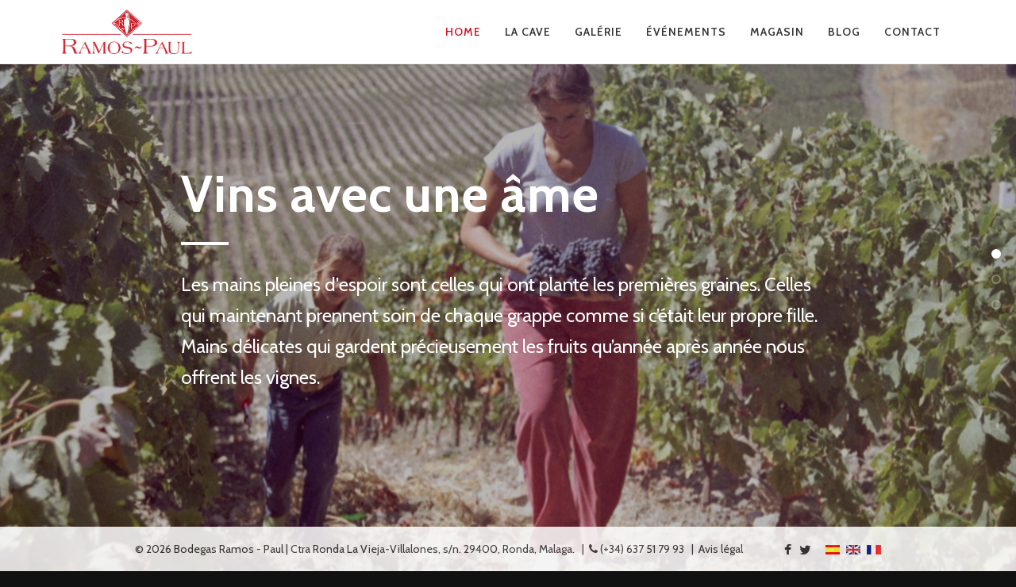

--- FILE ---
content_type: text/html
request_url: https://www.ramos-paul.com/fr
body_size: 2923
content:



<!DOCTYPE html>
<html>
	
<!-- /restaurant.html  Tue, 21 Jul 2015 09:40:13 GMT -->
<head>
		<meta charset="utf-8"> 
		<meta http-equiv="X-UA-Compatible" content="IE=edge">
		<title>Home | Bodegas Ramos - Paul</title>
		<meta name="description" content="Home">
		<meta name="msapplication-tap-highlight" content="yes" />
		<meta name="keywords" content="Home">

		<meta name="viewport" content="width=device-width, user-scalable=no, initial-scale=1, minimum-scale=1.0, maximum-scale=1.0, minimal-ui" />
		
		<!-- OPENGRAPH -->
		
		<meta name="title" property="og:title" content="Home | Bodegas Ramos - Paul" />
		<meta property='og:type' content='article'/>
		<meta property="og:description" content="Home" />
		<meta property="article:section" content="Bodega Ramos - Paul" />
		<meta property="og:url" content="https://www.ramos-paul.com/fr" />
		<meta property="og:image" content="https://www.ramos-paul.com/images/logo.png">
		
				<meta property="og:locale" content="fr_FR"/>
		
		<meta property="og:site_name" content="Bodegas Ramos-Paul"/>
		
		
		<!-- END OPENGRAPH -->
		
		
		
		
		<link href='https://fonts.googleapis.com/css?family=Cabin:400,400italic,500,600,700' rel='stylesheet' type='text/css'>
		<link href='https://fonts.googleapis.com/css?family=Open+Sans:300italic,400italic,400,300,600,700,800&amp;subset=latin,latin-ext' rel='stylesheet' type='text/css'>
<!--		 Place favicon.ico and apple-touch-icon.png in the root directory -->
		<link rel="icon" type="image/png" sizes="32x32" href="favicon.png">
		<link rel="stylesheet" href="https://www.ramos-paul.com/css/custom_cyp.css?v=0.1">
		<link rel="stylesheet" href="https://www.ramos-paul.com/css/custom.css?v=0.1">
		<link rel="stylesheet" href="https://www.ramos-paul.com/css/style.css">
		<script src="https://www.ramos-paul.com/js/jquery-2.1.0.min.js"></script>
		<script src="https://www.ramos-paul.com/js/modernizr-2.6.2.min.js"></script>
		<script src="https://www.ramos-paul.com/js/custom_cyp.js?v=0.1"></script>
		<script type='text/javascript' src='https://maps.googleapis.com/maps/api/js?sensor=false&amp;ver=3.0'></script>

    </head>
    	<body class="no-smooth-scroll fullpage-scroll yo-anim-enabled">
		<div class="content-wrapper">
	
<nav id="main-navbar" class="hidden-xs hidden-sm">
	<div class="nav hidden-xs">
		<div class="main-reorder pull-right">
			<a href="#">
				<i class="fa fa-bars"></i>
			</a>
		</div>

		<div class="logo pull-left">
			<a href="https://www.ramos-paul.com/fr">
				<figure>
					<img src="https://www.ramos-paul.com/images/logo.png" class="light-logo" alt="Bodegas Ramos - Paul"/>
					<img src="https://www.ramos-paul.com/images/logo.png" class="dark-logo" alt="Bodegas Ramos - Paul"/>
				</figure>
			</a>
		</div>
		<div class="main-nav">
			<ul class="pull-right">
				<li><a href="https://www.ramos-paul.com/fr" class="active">Home</a></li>				
				
				
			
				<li><a href="https://www.ramos-paul.com/fr/la-cave" class="">La Cave</a></li>
				
				<li><a href="https://www.ramos-paul.com/fr/galerie" class="">Galérie</a></li>
				
				<li><a href="https://www.ramos-paul.com/fr/evenements" class="">Événements</a></li>
				
				<li><a href="https://www.ramos-paul.com/fr/magasin" class="">Magasin</a></li>
				
				<li><a href="https://www.ramos-paul.com/fr/blog" class="">Blog</a></li>
				
				<li><a href="https://www.ramos-paul.com/fr/contact" class="">Contact</a></li>
				
			</ul>
		</div>
	</div>
</nav>
<div id="mobile-nav" class="visible-xs visible-sm">
	<header>
		<div class="container-fluid">
			<ul class="menu-header">
				<li class="pull-left">
					<a href="https://www.ramos-paul.com/fr" class="logo">
						<figure>
							<img src="https://www.ramos-paul.com/images/logo.png" alt="Berg HTML Theme"/>
						</figure>
					</a>
				</li>
				<li class="reorder pull-right"><a href="#" title=""><i class="fa fa-bars"></i></a></li>
			</ul>
		</div>
	</header>	
	<div class="" id="flyout-container">
		<ul id="mobile-navbar" class="nav flyout-menu main-nav nav-height">
			<li class="nav-item"><a href="https://www.ramos-paul.com/fr" class="active">Home</a></li>				
				
			<li class="nav-item"><a href="https://www.ramos-paul.com/fr/blog" class="">Blog</a></li>
		
			<li class="nav-item"><a href="https://www.ramos-paul.com/fr/evenements" class="">Événements</a></li>
			
			<li class="nav-item"><a href="https://www.ramos-paul.com/fr/galerie" class="">Galérie</a></li>

			<li class="nav-item"><a href="https://www.ramos-paul.com/fr/magasin" class="">Magasin</a></li>
			
			<li class="nav-item"><a href="https://www.ramos-paul.com/fr/contact" class="">Contact</a></li>
			
			<li class="nav-item flags"><a href="https://www.ramos-paul.com/fr"><img src="https://www.ramos-paul.com/images/fr.jpg" alt="FR"></a></li>
			<li class="nav-item flags"><a href="https://www.ramos-paul.com/en"><img src="https://www.ramos-paul.com/images/en.jpg" alt="EN"></a></li>
			<li class="nav-item flags"><a href="https://www.ramos-paul.com/es"><img src="https://www.ramos-paul.com/images/es.jpg" alt="ES"></a></li> 
		</ul>
	</div>
</div>


<ul class="page-control hidden-xs">
</ul>
<section id="restaurant" class="main main-section">

	

					
		<div class="item section">
			<div class="visible-xs mobile-img"><img src="https://www.ramos-paul.com/contenido/pagina112-1.jpg"/></div>
			<div class="container restaurant-content pre-content">
				<div class="row">
					<div class="col-xs-12 col-sm-10 col-sm-offset-1 col-md-8 col-md-offset-2 item__description">
						<!--<h1>An European dream</h1>
						<p>It all started when my sweet granny came to the shore of US in 1926. As the time passed by she decided to open una resturacione de la vega. Nullam vel suscipit erat. Fusce augue est, tempus vitae venenatis sit amet.</p>
						-->
						<h1>Vins avec une âme</h1>
						<p>Les mains pleines d&#39;espoir sont celles qui ont plant&eacute; les premi&egrave;res graines. Celles qui maintenant prennent soin de chaque grappe comme si c&rsquo;&eacute;tait leur propre fille. Mains d&eacute;licates qui gardent pr&eacute;cieusement les fruits qu&rsquo;ann&eacute;e apr&egrave;s ann&eacute;e nous offrent les vignes.</p>
					</div>
				</div>
			</div>
			<div class="restaurant-fullscreen bg-section hidden-xs opacity-70" style="background-image: url(https://www.ramos-paul.com/contenido/pagina112-1.jpg); left: 0;"></div>
		</div>

				
		
		
		<div class="item section">
			<div class="video-wrapper" style="position:absolute; width: 100%; height: 100%; left:0; top: 0; "></div>
			<div id="P1" class="player" style="display:block; margin: auto; background: rgba(0,0,0,0.5);" data-property="{videoURL:'https://www.youtube.com/watch?v=j72UhLQbzFE',containment:'.video-wrapper',startAt:64,mute:true,autoPlay:true,loop:true,opacity:1, showControls: false}"></div>
			<div class="video-mask hidden-xs"></div>
			<div class="video-controls hidden-xs" style="margin-bottom: 30px;">
				<div class="pause">
					<i class="icon-control-pause"></i>
				</div>
				<div class="play hidden">
					<i class="icon-control-play"></i>
				</div>
				<div class="fullscreen">
					<i class="icon-size-fullscreen"></i>
				</div>
			</div>
			<div class="container restaurant-content pre-content">
				<div class="row">
					<div class="col-xs-12 col-sm-10 col-sm-offset-1 col-md-8 col-md-offset-2 item__description">
						<h1>Le goût de la terre</h1>
						<p>Le vin nous est donn&eacute; par le sol et l&#39;homme ne doit pas interf&eacute;rer. La Terre, la Terre M&egrave;re nous nourrit, prend soin de nous et nous prot&egrave;ge&nbsp;: sa sagesse est l&#39;essence qui alimente les vignes et donne &agrave; nos vins la personnalit&eacute; et l&rsquo;&eacute;l&eacute;gance incomparable de la Serrania de Ronda.</p>
					</div>
				</div>
			</div>
		</div>
	
						
		<div class="item section">
			<div class="visible-xs mobile-img"><img src="https://www.ramos-paul.com/contenido/pagina142-1.jpg"/></div>
			<div class="container restaurant-content pre-content">
				<div class="row">
					<div class="col-xs-12 col-sm-10 col-sm-offset-1 col-md-8 col-md-offset-2 item__description">
						<!--<h1>An European dream</h1>
						<p>It all started when my sweet granny came to the shore of US in 1926. As the time passed by she decided to open una resturacione de la vega. Nullam vel suscipit erat. Fusce augue est, tempus vitae venenatis sit amet.</p>
						-->
						<h1>L'histoire à nos pieds</h1>
						<p>Un pass&eacute; qui supervise les vignes qu&rsquo;aujourd&#39;hui travaillent les descendants fid&egrave;les &agrave; la tradition. Un pass&eacute; qui fournit un refuge id&eacute;al pour l&#39;&eacute;levage sous son regard. L&#39;histoire d&rsquo;Acinipo, l&#39;amphith&eacute;&acirc;tre de la Ronda romaine, terre de vins, prend soin attentivement de l&rsquo;h&eacute;ritage sous ses pieds.</p>
					</div>
				</div>
			</div>
			<div class="restaurant-fullscreen bg-section hidden-xs opacity-70" style="background-image: url(https://www.ramos-paul.com/contenido/pagina142-1.jpg); left: 0;"></div>
		</div>

		
</section>

			<div class="gallery-wrapper"></div>


		</div>
		<br /><br />
		<div class="site-footer"  style="opacity: 0.85!important;" >
			<div class="container">
				<div class="row">
										<div class="col-md-10 col-lg-10">
						<li class="footer-links">
							&copy; 2026 Bodegas Ramos - Paul | Ctra Ronda La Vieja-Villalones, s/n. 29400, Ronda, Malaga.							&nbsp; |&nbsp; <i class="fa fa-phone"></i> (+34) 637 51 79 93							&nbsp; |&nbsp; <a href="https://www.ramos-paul.com/fr/avis-legal" title="Avis légal">Avis légal</a>
						</li>
					</div>
					<div class="col-md-2 col-lg-2">
						
						<ul style="float: right;">
															<li class="footer-links"><a style="font-size: 16px;margin-right: 10px;" href="http://www.facebook.com" target="_blank"><i class="fa fa-facebook"></i></a></li>
														
															<li class="footer-links"><a style="font-size: 16px;margin-right: 10px;" href="http://www.twitter.com" target="_blank"><i class="fa fa-twitter"></i></a></li>
														
														
														
														<li class="flags"><a href="https://www.ramos-paul.com/fr"><img src="https://www.ramos-paul.com/images/fr.jpg" alt="FR"></a></li>
							<li class="flags"><a href="https://www.ramos-paul.com/en"><img src="https://www.ramos-paul.com/images/en.jpg" alt="EN"></a></li>
							<li class="flags"><a href="https://www.ramos-paul.com/es"><img src="https://www.ramos-paul.com/images/es.jpg" alt="ES"></a></li>
							 
						</ul> 
						
					</div>
				</div>
			</div>
		</div>

		<script src="https://www.ramos-paul.com/js/browser.js"></script>
		<script src="https://www.ramos-paul.com/js/jquery.ba-throttle-debounce.min.js"></script>
		<script src="https://www.ramos-paul.com/js/jquery.smooth-scroll.js"></script>
		<script src="https://www.ramos-paul.com/js/matchmedia.js"></script>
		<script src="https://www.ramos-paul.com/js/enquire.min.js"></script>
		<script src="https://www.ramos-paul.com/js/jquery.velocity.min.js"></script>
		<script src="https://www.ramos-paul.com/js/waypoints.js"></script>		
		<script src="https://www.ramos-paul.com/js/owl.carousel.js"></script>
		<script src="https://www.ramos-paul.com/js/jquery.backstretch.js"></script>
		<script src="https://www.ramos-paul.com/js/jquery.mb.YTPlayer.js"></script>
		<script src="https://www.ramos-paul.com/js/jquery.parallaxify.js"></script>
		<script src="https://www.ramos-paul.com/js/jquery.imagesloaded.js"></script>
		<script src="https://www.ramos-paul.com/js/jquery.unveil.min.js"></script>
		<script src="https://www.ramos-paul.com/js/jquery.superslides.min.js"></script>
		<script src="https://www.ramos-paul.com/js/jquery.fullPage.min.js"></script>
		<script src="https://www.ramos-paul.com/js/jquery.mixitup.js"></script>
		<script src="https://www.ramos-paul.com/js/main.js"></script>
		
				
				
				
		
		<script>
				function sumar(id) {
					cantidad = $('#producto'+id).val();
					cantidad = parseInt(cantidad) + 1
					idp = '#producto'+id;
					$(idp).val(cantidad);
					
										
					//console.log('sumar');
				}
				
				function restar(id) {
					cantidad = $('#producto'+id).val();
					cantidad = parseInt(cantidad) + 1
					idp = '#producto'+id;
					
					
					
					$(idp).val(cantidad);
				}
		</script>
		
	</body>

<!-- /restaurant.html  Tue, 21 Jul 2015 09:40:40 GMT -->
</html>


--- FILE ---
content_type: text/css
request_url: https://www.ramos-paul.com/css/custom_cyp.css?v=0.1
body_size: 370
content:
.cyp_checkout_envio{display: inline-block;width: 100%;padding: 40px 20px;text-align: center;}
.cyp_checkout_envio span{display: inline-block;width: 100%;text-align: center;font-size: 22px;font-weight: bold;}
.cyp_checkout_envio select{height: 40px;padding: 0px 15px;background: white;font-size: 18px;border-color: #bfbfbf;}

#paso1{display:none !important;}

.cyp_checkout_datos{display: inline-block;width: 100%;padding: 60px 0px;text-align: center;}
.cyp_checkout_datos .col-xs-12{max-width: 700px;margin: auto;display: inline-block;float: none !important;}
.cyp_checkout_datos .col-xs-12 > span{display: inline-block;width: 100%;text-align: center;font-size: 22px;font-weight: bold;margin-bottom: 30px;}
.cyp_checkout_datos_campos{display: grid !important;grid-template-columns: 1fr 1fr !important;justify-items: center !important;width: 100% !important;grid-gap: 30px !important;}
.cyp_checkout_datos_campos div{display: inline-block;width: 100%;}
.cyp_checkout_datos_campos div label{display: inline-block;width: 100%;font-size: 16px;text-align:left;}
.cyp_checkout_datos_campos div label span{display: inline-block;color: #cf1a26 !important;}
.cyp_checkout_datos_campos div input[type='text']{display: inline-block;width: 100%;height: 40px;border-color: #c9c9c9 !important;border-width: 1px !important;border: solid;padding: 0px 10px;color: #444444;font-size: 16px;}
.cyp_checkout_datos_aceptacion{display: inline-block;width: 100%;text-align: right;margin-top: 20px;}
.cyp_checkout_datos_edad{display: inline-block;width: 100%;text-align: right;margin-top: 20px;}
.cyp_checkout_datos_enviar{display: inline-block;width: 100%;text-align: right;}
.cyp_checkout_datos_enviar a{display: inline-block;background: #cf1a26;color: white;padding: 5px 15px;font-size: 18px;margin-top: 20px;}
.cyp_checkout_datos_enviar a:hover{background:#9b0f19;color:white !important;}

@media screen and (max-width: 767px) {
.cyp_checkout_datos_campos{grid-template-columns: 1fr !important;grid-gap: 20px !important;}
}

--- FILE ---
content_type: text/css
request_url: https://www.ramos-paul.com/css/custom.css?v=0.1
body_size: 27676
content:
html {
    font-family: sans-serif;
    -ms-text-size-adjust: 100%;
    -webkit-text-size-adjust: 100%}
body {
    margin: 0;
}
article, aside, details, figcaption, figure, footer, header, hgroup, main, nav, section, summary {
    display: block;
}
audio, canvas, progress, video {
    display: inline-block;
    vertical-align: baseline;
}
audio:not([controls]) {
    display: none;
    height: 0;
}
[hidden], template {
    display: none;
}
a {
    background: 0 0;
}
b, strong {
    font-weight: 700;
}
dfn {
    font-style: italic;
}
h1 {
    margin: .67em 0;
}
mark {
    background: #ff0;
    color: #000;
}
sub, sup {
    font-size: 75%;
    line-height: 0;
    position: relative;
    vertical-align: baseline;
}
sup {
    top: -.5em;
}
sub {
    bottom: -.25em;
}
img {
    border: 0;
}
svg:not(:root) {
    overflow: hidden;
}
hr {
    -moz-box-sizing: content-box;
    box-sizing: content-box;
    height: 0;
}
pre {
    overflow: auto;
}
code, kbd, pre, samp {
    font-size: 1em;
}
button, input, optgroup, select, textarea {
    color: inherit;
    font: inherit;
    margin: 0;
}
button {
    overflow: visible;
}
button, select {
    text-transform: none;
}
button, html input[type=button], input[type=reset], input[type=submit] {
    -webkit-appearance: button;
    cursor: pointer;
}
button[disabled], html input[disabled] {
    cursor: default;
}
button::-moz-focus-inner, input::-moz-focus-inner {
    border: 0;
    padding: 0;
}
input[type=checkbox], input[type=radio] {
    box-sizing: border-box;
    padding: 0;
}
input[type=number]::-webkit-inner-spin-button, input[type=number]::-webkit-outer-spin-button {
    height: auto;
}
input[type=search]::-webkit-search-cancel-button, input[type=search]::-webkit-search-decoration {
    -webkit-appearance: none;
}
textarea {
    overflow: auto;
}
optgroup {
    font-weight: 700;
}
table {
    border-collapse: collapse;
    border-spacing: 0;
}
td, th {
    padding: 0;
}
@media print {
    * {
    text-shadow: none!important;
    color: #000!important;
    background: 0 0!important;
    box-shadow: none!important;
}
a, a:visited {
    text-decoration: underline;
}
a[href]:after {
    content: " (" attr(href) ")"}
abbr[title]:after {
    content: " (" attr(title) ")"}
a[href^="javascript:"]:after, a[href^="#"]:after {
    content: ""}
blockquote, pre {
    border: 1px solid #999;
    page-break-inside: avoid;
}
thead {
    display: table-header-group;
}
img, tr {
    page-break-inside: avoid;
}
img {
    max-width: 100%!important;
}
h2, h3, p {
    orphans: 3;
    widows: 3;
}
h2, h3 {
    page-break-after: avoid;
}
select {
    background: #fff!important;
}
.navbar {
    display: none;
}
.table td, .table th {
    background-color: #fff!important;
}
.btn>.caret, .dropup>.btn>.caret {
    border-top-color: #000!important;
}
.label {
    border: 1px solid #000;
}
.table {
    border-collapse: collapse!important;
}
.table-bordered td, .table-bordered th {
    border: 1px solid #ddd!important;
}
}*, :after, :before {
    -webkit-box-sizing: border-box;
    -moz-box-sizing: border-box;
    box-sizing: border-box;
}
html {
    -webkit-tap-highlight-color: transparent;
}
body {
    font-family: Cabin, Helvetica, Arial, sans-serif;
    font-size: 16px;
    color: #333;
    background-color: #111;
}
button, input, select, textarea {
    font-family: inherit;
    font-size: inherit;
    line-height: inherit;
}
a {
    color: #cf1a26;
    text-decoration: none;
}
a:focus, a:hover {
    color: #2a6496;
}
a:focus {
    outline-offset: -2px;
}
figure {
    margin: 0;
}
img {
    vertical-align: middle;
}
.img-responsive {
    display: block;
    max-width: 100%;
    height: auto;
}
.img-rounded {
    border-radius: 0;
}
.img-thumbnail {
    padding: 4px;
    line-height: 1.42857143;
    background-color: #111;
    border: 1px solid #ddd;
    border-radius: 0;
    -webkit-transition: all .2s ease-in-out;
    transition: all .2s ease-in-out;
    display: inline-block;
    max-width: 100%;
    height: auto;
}
.img-circle {
    border-radius: 50%}
hr {
    margin-top: 22px;
    margin-bottom: 22px;
    border: 0;
    border-top: 1px solid #eee;
}
.sr-only {
    position: absolute;
    width: 1px;
    height: 1px;
    margin: -1px;
    padding: 0;
    overflow: hidden;
    clip: rect(0, 0, 0, 0);
    border: 0;
}
.h1, .h2, .h3, .h4, .h5, .h6, h1, h2, h3, h4, h5, h6 {
    letter-spacing: 1px;
    font-family: Cabin, Helvetica, Arial, sans-serif;
    font-weight: 600;
    line-height: 1.1;
    color: inherit;
}
.h1 .small, .h1 small, .h2 .small, .h2 small, .h3 .small, .h3 small, .h4 .small, .h4 small, .h5 .small, .h5 small, .h6 .small, .h6 small, h1 .small, h1 small, h2 .small, h2 small, h3 .small, h3 small, h4 .small, h4 small, h5 .small, h5 small, h6 .small, h6 small {
    font-weight: 400;
    line-height: 1;
    color: #999;
}
.h1, .h2, .h3, h1, h2, h3 {
    margin-top: 22px;
    margin-bottom: 11px;
}
.h1 .small, .h1 small, .h2 .small, .h2 small, .h3 .small, .h3 small, h1 .small, h1 small, h2 .small, h2 small, h3 .small, h3 small {
    font-size: 65%}
.h4, .h5, .h6, h4, h5, h6 {
    margin-top: 11px;
    margin-bottom: 11px;
}
.h4 .small, .h4 small, .h5 .small, .h5 small, .h6 .small, .h6 small, h4 .small, h4 small, h5 .small, h5 small, h6 .small, h6 small {
    font-size: 75%}
.h1, h1 {
    font-size: 41px;
}
.h2, h2 {
    font-size: 34px;
}
.h3, h3 {
    font-size: 28px;
}
.h4, h4 {
    font-size: 20px;
}
.h5, h5 {
    font-size: 16px;
}
.h6, h6 {
    font-size: 14px;
}
p {
    margin: 0 0 30px;
}
.lead {
    margin-bottom: 22px;
    font-size: 18px;
    font-weight: 200;
    line-height: 1.4;
}
@media (min-width:768px) {
    .lead {
    font-size: 24px;
}
}.small, small {
    font-size: 85%}
cite {
    font-style: normal;
}
.text-left {
    text-align: left;
}
.text-right {
    text-align: right;
}
.text-center {
    text-align: center;
}
.text-justify {
    text-align: justify;
}
.text-muted {
    color: #999;
}
.text-primary {
    color: #428bca;
}
a.text-primary:hover {
    color: #3071a9;
}
.text-success {
    color: #3c763d;
}
a.text-success:hover {
    color: #2b542c;
}
.text-info {
    color: #31708f;
}
a.text-info:hover {
    color: #245269;
}
.text-warning {
    color: #8a6d3b;
}
a.text-warning:hover {
    color: #66512c;
}
.text-danger {
    color: #a94442;
}
a.text-danger:hover {
    color: #843534;
}
.bg-primary {
    color: #fff;
    background-color: #428bca;
}
a.bg-primary:hover {
    background-color: #3071a9;
}
.bg-success {
    background-color: #dff0d8;
}
a.bg-success:hover {
    background-color: #c1e2b3;
}
.bg-info {
    background-color: #d9edf7;
}
a.bg-info:hover {
    background-color: #afd9ee;
}
.bg-warning {
    background-color: #fcf8e3;
}
a.bg-warning:hover {
    background-color: #f7ecb5;
}
.bg-danger {
    background-color: #f2dede;
}
a.bg-danger:hover {
    background-color: #e4b9b9;
}
.page-header {
    padding-bottom: 10px;
    margin: 44px 0 22px;
    border-bottom: 1px solid #eee;
}
ol, ul {
    margin-top: 0;
    margin-bottom: 11px;
}
ol ol, ol ul, ul ol, ul ul {
    margin-bottom: 0;
}
.list-unstyled {
    padding-left: 0;
    list-style: none;
}
.list-inline {
    padding-left: 0;
    list-style: none;
    margin-left: -5px;
}
.list-inline>li {
    display: inline-block;
    padding-left: 5px;
    padding-right: 5px;
}
dl {
    margin-top: 0;
    margin-bottom: 22px;
}
dd, dt {
    line-height: 1.42857143;
}
dt {
    font-weight: 700;
}
dd {
    margin-left: 0;
}
@media (min-width:768px) {
    .dl-horizontal dt {
    float: left;
    width: 160px;
    clear: left;
    text-align: right;
    overflow: hidden;
    text-overflow: ellipsis;
    white-space: nowrap;
}
.dl-horizontal dd {
    margin-left: 180px;
}
}abbr[data-original-title], abbr[title] {
    cursor: help;
    border-bottom: 1px dotted #999;
}
.initialism {
    font-size: 90%;
    text-transform: uppercase;
}
blockquote {
    padding: 11px 22px;
    margin: 0 0 22px;
    border-left: 5px solid #eee;
}
blockquote ol:last-child, blockquote p:last-child, blockquote ul:last-child {
    margin-bottom: 0;
}
blockquote .small, blockquote footer, blockquote small {
    display: block;
    font-size: 80%;
    line-height: 1.42857143;
    color: #999;
}
blockquote .small:before, blockquote footer:before, blockquote small:before {
    content: '\2014 \00A0'}
.blockquote-reverse, blockquote.pull-right {
    padding-right: 15px;
    padding-left: 0;
    border-right: 5px solid #eee;
    border-left: 0;
    text-align: right;
}
.blockquote-reverse .small:before, .blockquote-reverse footer:before, .blockquote-reverse small:before, blockquote.pull-right .small:before, blockquote.pull-right footer:before, blockquote.pull-right small:before {
    content: ''}
.blockquote-reverse .small:after, .blockquote-reverse footer:after, .blockquote-reverse small:after, blockquote.pull-right .small:after, blockquote.pull-right footer:after, blockquote.pull-right small:after {
    content: '\00A0 \2014'}
blockquote:after, blockquote:before {
    content: ""}
address {
    margin-bottom: 30px;
    font-style: normal;
}
code, kbd, pre, samp {
    font-family: Menlo, Monaco, Consolas, "Courier New", monospace;
}
code {
    padding: 2px 4px;
    font-size: 90%;
    color: #c7254e;
    background-color: #f9f2f4;
    white-space: nowrap;
    border-radius: 0;
}
kbd {
    padding: 2px 4px;
    font-size: 90%;
    color: #fff;
    background-color: #333;
    border-radius: 0;
    box-shadow: inset 0 -1px 0 rgba(0, 0, 0, .25);
}
pre {
    display: block;
    padding: 10.5px;
    margin: 0 0 11px;
    font-size: 15px;
    line-height: 1.42857143;
    word-break: break-all;
    word-wrap: break-word;
    color: #333;
    background-color: #f5f5f5;
    border: 1px solid #ccc;
    border-radius: 0;
}
pre code {
    padding: 0;
    font-size: inherit;
    color: inherit;
    white-space: pre-wrap;
    background-color: transparent;
    border-radius: 0;
}
.pre-scrollable {
    max-height: 340px;
    overflow-y: scroll;
}
.container, .container-fluid {
    margin-right: auto;
    margin-left: auto;
    padding-left: 15px;
    padding-right: 15px;
}
@media (min-width:992px) {
    .container {
    width: 970px;
}
}@media (min-width:1400px) {
    .container {
    width: 1170px;
}
}.row {
    margin-left: -15px;
    margin-right: -15px;
}
.col-lg-1, .col-lg-10, .col-lg-11, .col-lg-12, .col-lg-2, .col-lg-3, .col-lg-4, .col-lg-5, .col-lg-6, .col-lg-7, .col-lg-8, .col-lg-9, .col-md-1, .col-md-10, .col-md-11, .col-md-12, .col-md-2, .col-md-3, .col-md-4, .col-md-5, .col-md-6, .col-md-7, .col-md-8, .col-md-9, .col-sm-1, .col-sm-10, .col-sm-11, .col-sm-12, .col-sm-2, .col-sm-3, .col-sm-4, .col-sm-5, .col-sm-6, .col-sm-7, .col-sm-8, .col-sm-9, .col-xs-1, .col-xs-10, .col-xs-11, .col-xs-12, .col-xs-2, .col-xs-3, .col-xs-4, .col-xs-5, .col-xs-6, .col-xs-7, .col-xs-8, .col-xs-9 {
    position: relative;
    min-height: 1px;
    padding-left: 15px;
    padding-right: 15px;
}
.col-xs-1, .col-xs-10, .col-xs-11, .col-xs-12, .col-xs-2, .col-xs-3, .col-xs-4, .col-xs-5, .col-xs-6, .col-xs-7, .col-xs-8, .col-xs-9 {
    float: left;
}
.col-xs-12 {
    width: 100%}
.col-xs-11 {
    width: 91.66666667%}
.col-xs-10 {
    width: 83.33333333%}
.col-xs-9 {
    width: 75%}
.col-xs-8 {
    width: 66.66666667%}
.col-xs-7 {
    width: 58.33333333%}
.col-xs-6 {
    width: 50%}
.col-xs-5 {
    width: 41.66666667%}
.col-xs-4 {
    width: 33.33333333%}
.col-xs-3 {
    width: 25%}
.col-xs-2 {
    width: 16.66666667%}
.col-xs-1 {
    width: 8.33333333%}
.col-xs-pull-12 {
    right: 100%}
.col-xs-pull-11 {
    right: 91.66666667%}
.col-xs-pull-10 {
    right: 83.33333333%}
.col-xs-pull-9 {
    right: 75%}
.col-xs-pull-8 {
    right: 66.66666667%}
.col-xs-pull-7 {
    right: 58.33333333%}
.col-xs-pull-6 {
    right: 50%}
.col-xs-pull-5 {
    right: 41.66666667%}
.col-xs-pull-4 {
    right: 33.33333333%}
.col-xs-pull-3 {
    right: 25%}
.col-xs-pull-2 {
    right: 16.66666667%}
.col-xs-pull-1 {
    right: 8.33333333%}
.col-xs-pull-0 {
    right: 0;
}
.col-xs-push-12 {
    left: 100%}
.col-xs-push-11 {
    left: 91.66666667%}
.col-xs-push-10 {
    left: 83.33333333%}
.col-xs-push-9 {
    left: 75%}
.col-xs-push-8 {
    left: 66.66666667%}
.col-xs-push-7 {
    left: 58.33333333%}
.col-xs-push-6 {
    left: 50%}
.col-xs-push-5 {
    left: 41.66666667%}
.col-xs-push-4 {
    left: 33.33333333%}
.col-xs-push-3 {
    left: 25%}
.col-xs-push-2 {
    left: 16.66666667%}
.col-xs-push-1 {
    left: 8.33333333%}
.col-xs-push-0 {
    left: 0;
}
.col-xs-offset-12 {
    margin-left: 100%}
.col-xs-offset-11 {
    margin-left: 91.66666667%}
.col-xs-offset-10 {
    margin-left: 83.33333333%}
.col-xs-offset-9 {
    margin-left: 75%}
.col-xs-offset-8 {
    margin-left: 66.66666667%}
.col-xs-offset-7 {
    margin-left: 58.33333333%}
.col-xs-offset-6 {
    margin-left: 50%}
.col-xs-offset-5 {
    margin-left: 41.66666667%}
.col-xs-offset-4 {
    margin-left: 33.33333333%}
.col-xs-offset-3 {
    margin-left: 25%}
.col-xs-offset-2 {
    margin-left: 16.66666667%}
.col-xs-offset-1 {
    margin-left: 8.33333333%}
.col-xs-offset-0 {
    margin-left: 0;
}
@media (min-width:768px) {
    .col-sm-1, .col-sm-10, .col-sm-11, .col-sm-12, .col-sm-2, .col-sm-3, .col-sm-4, .col-sm-5, .col-sm-6, .col-sm-7, .col-sm-8, .col-sm-9 {
    float: left;
}
.col-sm-12 {
    width: 100%}
.col-sm-11 {
    width: 91.66666667%}
.col-sm-10 {
    width: 83.33333333%}
.col-sm-9 {
    width: 75%}
.col-sm-8 {
    width: 66.66666667%}
.col-sm-7 {
    width: 58.33333333%}
.col-sm-6 {
    width: 50%}
.col-sm-5 {
    width: 41.66666667%}
.col-sm-4 {
    width: 33.33333333%}
.col-sm-3 {
    width: 25%}
.col-sm-2 {
    width: 16.66666667%}
.col-sm-1 {
    width: 8.33333333%}
.col-sm-pull-12 {
    right: 100%}
.col-sm-pull-11 {
    right: 91.66666667%}
.col-sm-pull-10 {
    right: 83.33333333%}
.col-sm-pull-9 {
    right: 75%}
.col-sm-pull-8 {
    right: 66.66666667%}
.col-sm-pull-7 {
    right: 58.33333333%}
.col-sm-pull-6 {
    right: 50%}
.col-sm-pull-5 {
    right: 41.66666667%}
.col-sm-pull-4 {
    right: 33.33333333%}
.col-sm-pull-3 {
    right: 25%}
.col-sm-pull-2 {
    right: 16.66666667%}
.col-sm-pull-1 {
    right: 8.33333333%}
.col-sm-pull-0 {
    right: 0;
}
.col-sm-push-12 {
    left: 100%}
.col-sm-push-11 {
    left: 91.66666667%}
.col-sm-push-10 {
    left: 83.33333333%}
.col-sm-push-9 {
    left: 75%}
.col-sm-push-8 {
    left: 66.66666667%}
.col-sm-push-7 {
    left: 58.33333333%}
.col-sm-push-6 {
    left: 50%}
.col-sm-push-5 {
    left: 41.66666667%}
.col-sm-push-4 {
    left: 33.33333333%}
.col-sm-push-3 {
    left: 25%}
.col-sm-push-2 {
    left: 16.66666667%}
.col-sm-push-1 {
    left: 8.33333333%}
.col-sm-push-0 {
    left: 0;
}
.col-sm-offset-12 {
    margin-left: 100%}
.col-sm-offset-11 {
    margin-left: 91.66666667%}
.col-sm-offset-10 {
    margin-left: 83.33333333%}
.col-sm-offset-9 {
    margin-left: 75%}
.col-sm-offset-8 {
    margin-left: 66.66666667%}
.col-sm-offset-7 {
    margin-left: 58.33333333%}
.col-sm-offset-6 {
    margin-left: 50%}
.col-sm-offset-5 {
    margin-left: 41.66666667%}
.col-sm-offset-4 {
    margin-left: 33.33333333%}
.col-sm-offset-3 {
    margin-left: 25%}
.col-sm-offset-2 {
    margin-left: 16.66666667%}
.col-sm-offset-1 {
    margin-left: 8.33333333%}
.col-sm-offset-0 {
    margin-left: 0;
}
}@media (min-width:992px) {
    .col-md-1, .col-md-10, .col-md-11, .col-md-12, .col-md-2, .col-md-3, .col-md-4, .col-md-5, .col-md-6, .col-md-7, .col-md-8, .col-md-9 {
    float: left;
}
.col-md-12 {
    width: 100%}
.col-md-11 {
    width: 91.66666667%}
.col-md-10 {
    width: 83.33333333%}
.col-md-9 {
    width: 75%}
.col-md-8 {
    width: 66.66666667%}
.col-md-7 {
    width: 58.33333333%}
.col-md-6 {
    width: 50%}
.col-md-5 {
    width: 41.66666667%}
.col-md-4 {
    width: 33.33333333%}
.col-md-3 {
    width: 25%}
.col-md-2 {
    width: 16.66666667%}
.col-md-1 {
    width: 8.33333333%}
.col-md-pull-12 {
    right: 100%}
.col-md-pull-11 {
    right: 91.66666667%}
.col-md-pull-10 {
    right: 83.33333333%}
.col-md-pull-9 {
    right: 75%}
.col-md-pull-8 {
    right: 66.66666667%}
.col-md-pull-7 {
    right: 58.33333333%}
.col-md-pull-6 {
    right: 50%}
.col-md-pull-5 {
    right: 41.66666667%}
.col-md-pull-4 {
    right: 33.33333333%}
.col-md-pull-3 {
    right: 25%}
.col-md-pull-2 {
    right: 16.66666667%}
.col-md-pull-1 {
    right: 8.33333333%}
.col-md-pull-0 {
    right: 0;
}
.col-md-push-12 {
    left: 100%}
.col-md-push-11 {
    left: 91.66666667%}
.col-md-push-10 {
    left: 83.33333333%}
.col-md-push-9 {
    left: 75%}
.col-md-push-8 {
    left: 66.66666667%}
.col-md-push-7 {
    left: 58.33333333%}
.col-md-push-6 {
    left: 50%}
.col-md-push-5 {
    left: 41.66666667%}
.col-md-push-4 {
    left: 33.33333333%}
.col-md-push-3 {
    left: 25%}
.col-md-push-2 {
    left: 16.66666667%}
.col-md-push-1 {
    left: 8.33333333%}
.col-md-push-0 {
    left: 0;
}
.col-md-offset-12 {
    margin-left: 100%}
.col-md-offset-11 {
    margin-left: 91.66666667%}
.col-md-offset-10 {
    margin-left: 83.33333333%}
.col-md-offset-9 {
    margin-left: 75%}
.col-md-offset-8 {
    margin-left: 66.66666667%}
.col-md-offset-7 {
    margin-left: 58.33333333%}
.col-md-offset-6 {
    margin-left: 50%}
.col-md-offset-5 {
    margin-left: 41.66666667%}
.col-md-offset-4 {
    margin-left: 33.33333333%}
.col-md-offset-3 {
    margin-left: 25%}
.col-md-offset-2 {
    margin-left: 16.66666667%}
.col-md-offset-1 {
    margin-left: 8.33333333%}
.col-md-offset-0 {
    margin-left: 0;
}
}@media (min-width:1400px) {
    .col-lg-1, .col-lg-10, .col-lg-11, .col-lg-12, .col-lg-2, .col-lg-3, .col-lg-4, .col-lg-5, .col-lg-6, .col-lg-7, .col-lg-8, .col-lg-9 {
    float: left;
}
.col-lg-12 {
    width: 100%}
.col-lg-11 {
    width: 91.66666667%}
.col-lg-10 {
    width: 83.33333333%}
.col-lg-9 {
    width: 75%}
.col-lg-8 {
    width: 66.66666667%}
.col-lg-7 {
    width: 58.33333333%}
.col-lg-6 {
    width: 50%}
.col-lg-5 {
    width: 41.66666667%}
.col-lg-4 {
    width: 33.33333333%}
.col-lg-3 {
    width: 25%}
.col-lg-2 {
    width: 16.66666667%}
.col-lg-1 {
    width: 8.33333333%}
.col-lg-pull-12 {
    right: 100%}
.col-lg-pull-11 {
    right: 91.66666667%}
.col-lg-pull-10 {
    right: 83.33333333%}
.col-lg-pull-9 {
    right: 75%}
.col-lg-pull-8 {
    right: 66.66666667%}
.col-lg-pull-7 {
    right: 58.33333333%}
.col-lg-pull-6 {
    right: 50%}
.col-lg-pull-5 {
    right: 41.66666667%}
.col-lg-pull-4 {
    right: 33.33333333%}
.col-lg-pull-3 {
    right: 25%}
.col-lg-pull-2 {
    right: 16.66666667%}
.col-lg-pull-1 {
    right: 8.33333333%}
.col-lg-pull-0 {
    right: 0;
}
.col-lg-push-12 {
    left: 100%}
.col-lg-push-11 {
    left: 91.66666667%}
.col-lg-push-10 {
    left: 83.33333333%}
.col-lg-push-9 {
    left: 75%}
.col-lg-push-8 {
    left: 66.66666667%}
.col-lg-push-7 {
    left: 58.33333333%}
.col-lg-push-6 {
    left: 50%}
.col-lg-push-5 {
    left: 41.66666667%}
.col-lg-push-4 {
    left: 33.33333333%}
.col-lg-push-3 {
    left: 25%}
.col-lg-push-2 {
    left: 16.66666667%}
.col-lg-push-1 {
    left: 8.33333333%}
.col-lg-push-0 {
    left: 0;
}
.col-lg-offset-12 {
    margin-left: 100%}
.col-lg-offset-11 {
    margin-left: 91.66666667%}
.col-lg-offset-10 {
    margin-left: 83.33333333%}
.col-lg-offset-9 {
    margin-left: 75%}
.col-lg-offset-8 {
    margin-left: 66.66666667%}
.col-lg-offset-7 {
    margin-left: 58.33333333%}
.col-lg-offset-6 {
    margin-left: 50%}
.col-lg-offset-5 {
    margin-left: 41.66666667%}
.col-lg-offset-4 {
    margin-left: 33.33333333%}
.col-lg-offset-3 {
    margin-left: 25%}
.col-lg-offset-2 {
    margin-left: 16.66666667%}
.col-lg-offset-1 {
    margin-left: 8.33333333%}
.col-lg-offset-0 {
    margin-left: 0;
}
}table {
    max-width: 100%;
    background-color: transparent;
}
th {
    text-align: left;
}
.table {
    width: 100%;
    margin-bottom: 22px;
}
.table>tbody>tr>td, .table>tbody>tr>th, .table>tfoot>tr>td, .table>tfoot>tr>th, .table>thead>tr>td, .table>thead>tr>th {
    padding: 8px;
    line-height: 1.42857143;
    vertical-align: top;
    border-top: 1px solid #ddd;
}
.table>thead>tr>th {
    vertical-align: bottom;
    border-bottom: 2px solid #ddd;
}
.table>caption+thead>tr:first-child>td, .table>caption+thead>tr:first-child>th, .table>colgroup+thead>tr:first-child>td, .table>colgroup+thead>tr:first-child>th, .table>thead:first-child>tr:first-child>td, .table>thead:first-child>tr:first-child>th {
    border-top: 0;
}
.table>tbody+tbody {
    border-top: 2px solid #ddd;
}
.table .table {
    background-color: #111;
}
.table-condensed>tbody>tr>td, .table-condensed>tbody>tr>th, .table-condensed>tfoot>tr>td, .table-condensed>tfoot>tr>th, .table-condensed>thead>tr>td, .table-condensed>thead>tr>th {
    padding: 5px;
}
.table-bordered, .table-bordered>tbody>tr>td, .table-bordered>tbody>tr>th, .table-bordered>tfoot>tr>td, .table-bordered>tfoot>tr>th, .table-bordered>thead>tr>td, .table-bordered>thead>tr>th {
    border: 1px solid #ddd;
}
.table-bordered>thead>tr>td, .table-bordered>thead>tr>th {
    border-bottom-width: 2px;
}
.table-striped>tbody>tr:nth-child(odd)>td, .table-striped>tbody>tr:nth-child(odd)>th {
    background-color: #f9f9f9;
}
.table-hover>tbody>tr:hover>td, .table-hover>tbody>tr:hover>th {
    background-color: #f5f5f5;
}
table col[class*=col-] {
    position: static;
    float: none;
    display: table-column;
}
table td[class*=col-], table th[class*=col-] {
    position: static;
    float: none;
    display: table-cell;
}
.table>tbody>tr.active>td, .table>tbody>tr.active>th, .table>tbody>tr>td.active, .table>tbody>tr>th.active, .table>tfoot>tr.active>td, .table>tfoot>tr.active>th, .table>tfoot>tr>td.active, .table>tfoot>tr>th.active, .table>thead>tr.active>td, .table>thead>tr.active>th, .table>thead>tr>td.active, .table>thead>tr>th.active {
    background-color: #f5f5f5;
}
.table-hover>tbody>tr.active:hover>td, .table-hover>tbody>tr.active:hover>th, .table-hover>tbody>tr>td.active:hover, .table-hover>tbody>tr>th.active:hover {
    background-color: #e8e8e8;
}
.table>tbody>tr.success>td, .table>tbody>tr.success>th, .table>tbody>tr>td.success, .table>tbody>tr>th.success, .table>tfoot>tr.success>td, .table>tfoot>tr.success>th, .table>tfoot>tr>td.success, .table>tfoot>tr>th.success, .table>thead>tr.success>td, .table>thead>tr.success>th, .table>thead>tr>td.success, .table>thead>tr>th.success {
    background-color: #dff0d8;
}
.table-hover>tbody>tr.success:hover>td, .table-hover>tbody>tr.success:hover>th, .table-hover>tbody>tr>td.success:hover, .table-hover>tbody>tr>th.success:hover {
    background-color: #d0e9c6;
}
.table>tbody>tr.info>td, .table>tbody>tr.info>th, .table>tbody>tr>td.info, .table>tbody>tr>th.info, .table>tfoot>tr.info>td, .table>tfoot>tr.info>th, .table>tfoot>tr>td.info, .table>tfoot>tr>th.info, .table>thead>tr.info>td, .table>thead>tr.info>th, .table>thead>tr>td.info, .table>thead>tr>th.info {
    background-color: #d9edf7;
}
.table-hover>tbody>tr.info:hover>td, .table-hover>tbody>tr.info:hover>th, .table-hover>tbody>tr>td.info:hover, .table-hover>tbody>tr>th.info:hover {
    background-color: #c4e3f3;
}
.table>tbody>tr.warning>td, .table>tbody>tr.warning>th, .table>tbody>tr>td.warning, .table>tbody>tr>th.warning, .table>tfoot>tr.warning>td, .table>tfoot>tr.warning>th, .table>tfoot>tr>td.warning, .table>tfoot>tr>th.warning, .table>thead>tr.warning>td, .table>thead>tr.warning>th, .table>thead>tr>td.warning, .table>thead>tr>th.warning {
    background-color: #fcf8e3;
}
.table-hover>tbody>tr.warning:hover>td, .table-hover>tbody>tr.warning:hover>th, .table-hover>tbody>tr>td.warning:hover, .table-hover>tbody>tr>th.warning:hover {
    background-color: #faf2cc;
}
.table>tbody>tr.danger>td, .table>tbody>tr.danger>th, .table>tbody>tr>td.danger, .table>tbody>tr>th.danger, .table>tfoot>tr.danger>td, .table>tfoot>tr.danger>th, .table>tfoot>tr>td.danger, .table>tfoot>tr>th.danger, .table>thead>tr.danger>td, .table>thead>tr.danger>th, .table>thead>tr>td.danger, .table>thead>tr>th.danger {
    background-color: #f2dede;
}
.table-hover>tbody>tr.danger:hover>td, .table-hover>tbody>tr.danger:hover>th, .table-hover>tbody>tr>td.danger:hover, .table-hover>tbody>tr>th.danger:hover {
    background-color: #ebcccc;
}
@media (max-width:767px) {
    .table-responsive {
    width: 100%;
    margin-bottom: 16.5px;
    overflow-y: hidden;
    overflow-x: scroll;
    -ms-overflow-style: -ms-autohiding-scrollbar;
    border: 1px solid #ddd;
    -webkit-overflow-scrolling: touch;
}
.table-responsive>.table {
    margin-bottom: 0;
}
.table-responsive>.table>tbody>tr>td, .table-responsive>.table>tbody>tr>th, .table-responsive>.table>tfoot>tr>td, .table-responsive>.table>tfoot>tr>th, .table-responsive>.table>thead>tr>td, .table-responsive>.table>thead>tr>th {
    white-space: nowrap;
}
.table-responsive>.table-bordered {
    border: 0;
}
.table-responsive>.table-bordered>tbody>tr>td:first-child, .table-responsive>.table-bordered>tbody>tr>th:first-child, .table-responsive>.table-bordered>tfoot>tr>td:first-child, .table-responsive>.table-bordered>tfoot>tr>th:first-child, .table-responsive>.table-bordered>thead>tr>td:first-child, .table-responsive>.table-bordered>thead>tr>th:first-child {
    border-left: 0;
}
.table-responsive>.table-bordered>tbody>tr>td:last-child, .table-responsive>.table-bordered>tbody>tr>th:last-child, .table-responsive>.table-bordered>tfoot>tr>td:last-child, .table-responsive>.table-bordered>tfoot>tr>th:last-child, .table-responsive>.table-bordered>thead>tr>td:last-child, .table-responsive>.table-bordered>thead>tr>th:last-child {
    border-right: 0;
}
.table-responsive>.table-bordered>tbody>tr:last-child>td, .table-responsive>.table-bordered>tbody>tr:last-child>th, .table-responsive>.table-bordered>tfoot>tr:last-child>td, .table-responsive>.table-bordered>tfoot>tr:last-child>th {
    border-bottom: 0;
}
}fieldset {
    padding: 0;
    margin: 0;
    border: 0;
    min-width: 0;
}
legend {
    display: block;
    width: 100%;
    padding: 0;
    margin-bottom: 22px;
    font-size: 24px;
    line-height: inherit;
    color: #333;
    border: 0;
    border-bottom: 1px solid #e5e5e5;
}
label {
    display: inline-block;
    margin-bottom: 5px;
    font-weight: 700;
}
input[type=search] {
    -webkit-box-sizing: border-box;
    -moz-box-sizing: border-box;
    box-sizing: border-box;
}
input[type=checkbox], input[type=radio] {
    margin: 4px 0 0;
    line-height: normal;
}
input[type=file] {
    display: block;
}
input[type=range] {
    display: block;
    width: 100%}
select[multiple], select[size] {
    height: auto;
}
input[type=checkbox]:focus, input[type=file]:focus, input[type=radio]:focus {
    outline: dotted thin;
    outline: -webkit-focus-ring-color auto 5px;
    outline-offset: -2px;
}
output {
    display: block;
    padding-top: 9px;
    font-size: 16px;
    line-height: 1.42857143;
    color: #555;
}
.form-control {
    display: block;
    width: 100%;
    height: 40px;
    padding: 8px 15px;
    font-size: 16px;
    line-height: 1.42857143;
    color: #555;
    background-color: #fff;
    background-image: none;
    border: 1px solid #ccc;
    border-radius: 0;
    -webkit-transition: border-color ease-in-out .15s, box-shadow ease-in-out .15s;
    transition: border-color ease-in-out .15s, box-shadow ease-in-out .15s;
}
.form-control:focus {
    border-color: #66afe9;
    outline: 0;
    -webkit-box-shadow: inset 0 1px 1px rgba(0, 0, 0, .075), 0 0 8px rgba(102, 175, 233, .6);
    box-shadow: inset 0 1px 1px rgba(0, 0, 0, .075), 0 0 8px rgba(102, 175, 233, .6);
}
.form-control::-moz-placeholder {
    font-weight: 300;
    color: #999;
    opacity: 1;
}
.form-control:-ms-input-placeholder {
    font-weight: 300;
    color: #999;
}
.form-control::-webkit-input-placeholder {
    font-weight: 300;
    color: #999;
}
.form-control[disabled], .form-control[readonly], fieldset[disabled] .form-control {
    cursor: not-allowed;
    background-color: #eee;
    opacity: 1;
}
textarea.form-control {
    height: auto;
}
input[type=search] {
    -webkit-appearance: none;
}
input[type=date] {
    line-height: 40px;
}
.form-group {
    margin-bottom: 15px;
}
.checkbox, .radio {
    display: block;
    min-height: 22px;
    margin-top: 10px;
    margin-bottom: 10px;
    padding-left: 20px;
}
.checkbox label, .radio label {
    display: inline;
    font-weight: 400;
    cursor: pointer;
}
.checkbox input[type=checkbox], .checkbox-inline input[type=checkbox], .radio input[type=radio], .radio-inline input[type=radio] {
    float: left;
    margin-left: -20px;
}
.checkbox+.checkbox, .radio+.radio {
    margin-top: -5px;
}
.checkbox-inline, .radio-inline {
    display: inline-block;
    padding-left: 20px;
    margin-bottom: 0;
    vertical-align: middle;
    font-weight: 400;
    cursor: pointer;
}
.checkbox-inline+.checkbox-inline, .radio-inline+.radio-inline {
    margin-top: 0;
    margin-left: 10px;
}
.checkbox-inline[disabled], .checkbox[disabled], .radio-inline[disabled], .radio[disabled], fieldset[disabled] .checkbox, fieldset[disabled] .checkbox-inline, fieldset[disabled] .radio, fieldset[disabled] .radio-inline, fieldset[disabled] input[type=checkbox], fieldset[disabled] input[type=radio], input[type=checkbox][disabled], input[type=radio][disabled] {
    cursor: not-allowed;
}
.input-sm {
    height: 33px;
    padding: 5px 15px;
    font-size: 14px;
    line-height: 1.5;
    border-radius: 0;
}
select.input-sm {
    height: 33px;
    line-height: 33px;
}
select[multiple].input-sm, textarea.input-sm {
    height: auto;
}
.input-lg {
    height: 49px;
    padding: 10px 35px;
    font-size: 20px;
    line-height: 1.33;
    border-radius: 0;
}
select.input-lg {
    height: 49px;
    line-height: 49px;
}
select[multiple].input-lg, textarea.input-lg {
    height: auto;
}
.has-feedback {
    position: relative;
}
.has-feedback .form-control {
    padding-right: 50px;
}
.has-feedback .form-control-feedback {
    position: absolute;
    top: 27px;
    right: 0;
    display: block;
    width: 40px;
    height: 40px;
    line-height: 40px;
    text-align: center;
}
.has-success .checkbox, .has-success .checkbox-inline, .has-success .control-label, .has-success .help-block, .has-success .radio, .has-success .radio-inline {
    color: #3c763d;
}
.has-success .form-control {
    border-color: #3c763d;
}
.has-success .form-control:focus {
    border-color: #2b542c;
}
.has-success .input-group-addon {
    color: #3c763d;
    border-color: #3c763d;
    background-color: #dff0d8;
}
.has-success .form-control-feedback {
    color: #3c763d;
}
.has-warning .checkbox, .has-warning .checkbox-inline, .has-warning .control-label, .has-warning .help-block, .has-warning .radio, .has-warning .radio-inline {
    color: #8a6d3b;
}
.has-warning .form-control {
    border-color: #8a6d3b;
}
.has-warning .form-control:focus {
    border-color: #66512c;
}
.has-warning .input-group-addon {
    color: #8a6d3b;
    border-color: #8a6d3b;
    background-color: #fcf8e3;
}
.has-warning .form-control-feedback {
    color: #8a6d3b;
}
.has-error .checkbox, .has-error .checkbox-inline, .has-error .control-label, .has-error .help-block, .has-error .radio, .has-error .radio-inline {
    color: #a94442;
}
.has-error .form-control {
    border-color: #a94442;
}
.has-error .form-control:focus {
    border-color: #843534;
}
.has-error .input-group-addon {
    color: #a94442;
    border-color: #a94442;
    background-color: #f2dede;
}
.has-error .form-control-feedback {
    color: #a94442;
}
.form-control-static {
    margin-bottom: 0;
}
.help-block {
    display: block;
    margin-top: 5px;
    margin-bottom: 10px;
    color: #737373;
}
@media (min-width:768px) {
    .form-inline .form-group {
    display: inline-block;
    margin-bottom: 0;
    vertical-align: middle;
}
.form-inline .form-control {
    display: inline-block;
    width: auto;
    vertical-align: middle;
}
.form-inline .input-group>.form-control {
    width: 100%}
.form-inline .control-label {
    margin-bottom: 0;
    vertical-align: middle;
}
.form-inline .checkbox, .form-inline .radio {
    display: inline-block;
    margin-top: 0;
    margin-bottom: 0;
    padding-left: 0;
    vertical-align: middle;
}
.form-inline .checkbox input[type=checkbox], .form-inline .radio input[type=radio] {
    float: none;
    margin-left: 0;
}
.form-inline .has-feedback .form-control-feedback {
    top: 0;
}
}.form-horizontal .checkbox, .form-horizontal .checkbox-inline, .form-horizontal .control-label, .form-horizontal .radio, .form-horizontal .radio-inline {
    margin-top: 0;
    margin-bottom: 0;
    padding-top: 9px;
}
.form-horizontal .checkbox, .form-horizontal .radio {
    min-height: 31px;
}
.form-horizontal .form-group {
    margin-left: -15px;
    margin-right: -15px;
}
.form-horizontal .form-control-static {
    padding-top: 9px;
}
@media (min-width:768px) {
    .form-horizontal .control-label {
    text-align: right;
}
}.form-horizontal .has-feedback .form-control-feedback {
    top: 0;
    right: 15px;
}
.btn {
    -webkit-transition: color .3s, background-color .3s, border-color .3s;
    -moz-transition: color .3s, background-color .3s, border-color .3s;
    -o-transition: color .3s, background-color .3s, border-color .3s;
    transition: color .3s, background-color .3s, border-color .3s;
    display: inline-block;
    margin-bottom: 0;
    font-weight: 400;
    text-align: center;
    vertical-align: middle;
    cursor: pointer;
    background-image: none;
    border: 1px solid transparent;
    white-space: nowrap;
    padding: 8px 25px;
    font-size: 16px;
    line-height: 1.42857143;
    border-radius: 0;
    -webkit-user-select: none;
    -moz-user-select: none;
    -ms-user-select: none;
    user-select: none;
}
.btn.active:focus, .btn:active:focus, .btn:focus {
    outline: dotted thin;
    outline: -webkit-focus-ring-color auto 5px;
    outline-offset: -2px;
}
.btn:focus, .btn:hover {
    color: #cf1a26;
    text-decoration: none;
    border: 1px solid #cf1a26;
    background-color: transparent;
}
.btn.active, .btn:active {
    outline: 0;
    background-image: none;
}
.btn.disabled, .btn[disabled], fieldset[disabled] .btn {
    cursor: not-allowed;
    pointer-events: none;
    opacity: .65;
    filter: alpha(opacity=65);
    -webkit-box-shadow: none;
    box-shadow: none;
}
.btn-default {
    color: #333;
    background-color: transparent;
    border-color: #333;
}
.btn-default.active, .btn-default:active, .btn-default:focus, .btn-default:hover, .open .dropdown-toggle.btn-default {
    color: #cf1a26;
    background-color: transparent;
    border-color: #cf1a26;
}
.btn-default.active, .btn-default:active, .open .dropdown-toggle.btn-default {
    background-image: none;
}
.btn-default.disabled, .btn-default.disabled.active, .btn-default.disabled:active, .btn-default.disabled:focus, .btn-default.disabled:hover, .btn-default[disabled], .btn-default[disabled].active, .btn-default[disabled]:active, .btn-default[disabled]:focus, .btn-default[disabled]:hover, fieldset[disabled] .btn-default, fieldset[disabled] .btn-default.active, fieldset[disabled] .btn-default:active, fieldset[disabled] .btn-default:focus, fieldset[disabled] .btn-default:hover {
    background-color: transparent;
    border-color: #333;
}
.btn-default .badge {
    color: transparent;
    background-color: #333;
}
.btn-dark {
    color: #fff;
    background-color: #111;
    border-color: #111;
}

.btn-dark.active, .btn-dark:active, .btn-dark:focus, .btn-dark:hover, .open .dropdown-toggle.btn-dark {
    color: #cf1a26;
    background-color: transparent;
    border-color: #cf1a26;
}
.btn-dark.active, .btn-dark:active, .open .dropdown-toggle.btn-dark {
    background-image: none;
}
.btn-dark.disabled, .btn-dark.disabled.active, .btn-dark.disabled:active, .btn-dark.disabled:focus, .btn-dark.disabled:hover, .btn-dark[disabled], .btn-dark[disabled].active, .btn-dark[disabled]:active, .btn-dark[disabled]:focus, .btn-dark[disabled]:hover, fieldset[disabled] .btn-dark, fieldset[disabled] .btn-dark.active, fieldset[disabled] .btn-dark:active, fieldset[disabled] .btn-dark:focus, fieldset[disabled] .btn-dark:hover {
    background-color: #111;
    border-color: #111;
}

.btn-dark .badge {
    color: #111;
    background-color: #fff;
}
.btn-color {
    color: #fff;
    background-color: #cf1a26;
    border-color: #cf1a26;
}

.btn-event {
    color: #fff;
    background-color: #111;
    border-color: #fff;
	font-size: 18px;
}

.btn-event:hover {
    color: #cf1a26;
    background-color: #111;
    border-color: #cf1a26;
}

.btn-color.active, .btn-color:active, .btn-color:focus, .btn-color:hover, .open .dropdown-toggle.btn-color {
    color: #cf1a26;
    background-color: transparent;
    border-color: #cf1a26;
}
.btn-color.active, .btn-color:active, .open .dropdown-toggle.btn-color {
    background-image: none;
}
.btn-color.disabled, .btn-color.disabled.active, .btn-color.disabled:active, .btn-color.disabled:focus, .btn-color.disabled:hover, .btn-color[disabled], .btn-color[disabled].active, .btn-color[disabled]:active, .btn-color[disabled]:focus, .btn-color[disabled]:hover, fieldset[disabled] .btn-color, fieldset[disabled] .btn-color.active, fieldset[disabled] .btn-color:active, fieldset[disabled] .btn-color:focus, fieldset[disabled] .btn-color:hover {
    background-color: #cf1a26;
    border-color: #cf1a26;
}
.btn-color .badge {
    color: #cf1a26;
    background-color: #fff;
}
.btn-white {
    color: #fff;
    background-color: transparent;
    border-color: #fff;
}
.btn-white.active, .btn-white:active, .btn-white:focus, .btn-white:hover, .open .dropdown-toggle.btn-white {
    color: #cf1a26;
    background-color: transparent;
    border-color: #cf1a26;
}
.btn-white.active, .btn-white:active, .open .dropdown-toggle.btn-white {
    background-image: none;
}
.btn-white.disabled, .btn-white.disabled.active, .btn-white.disabled:active, .btn-white.disabled:focus, .btn-white.disabled:hover, .btn-white[disabled], .btn-white[disabled].active, .btn-white[disabled]:active, .btn-white[disabled]:focus, .btn-white[disabled]:hover, fieldset[disabled] .btn-white, fieldset[disabled] .btn-white.active, fieldset[disabled] .btn-white:active, fieldset[disabled] .btn-white:focus, fieldset[disabled] .btn-white:hover {
    background-color: transparent;
    border-color: #fff;
}
.btn-white .badge {
    color: transparent;
    background-color: #fff;
}
.btn-link {
    color: #428bca;
    font-weight: 400;
    cursor: pointer;
    border-radius: 0;
}
.btn-link, .btn-link:active, .btn-link[disabled], fieldset[disabled] .btn-link {
    background-color: transparent;
    -webkit-box-shadow: none;
    box-shadow: none;
}
.btn-link, .btn-link:active, .btn-link:focus, .btn-link:hover {
    border-color: #cf1a26;
}
.btn-link:focus, .btn-link:hover {
    color: #2a6496;
    text-decoration: underline;
    background-color: transparent;
}
.btn-link[disabled]:focus, .btn-link[disabled]:hover, fieldset[disabled] .btn-link:focus, fieldset[disabled] .btn-link:hover {
    color: #999;
    text-decoration: none;
}
.btn-lg {
    padding: 10px 35px;
    font-size: 20px;
    line-height: 1.33;
    border-radius: 0;
}
.btn-sm {
    padding: 5px 15px;
    font-size: 14px;
    line-height: 1.5;
    border-radius: 0;
}
.btn-xs {
    padding: 1px 5px;
    font-size: 14px;
    line-height: 1.5;
    border-radius: 0;
}
.btn-block {
    display: block;
    width: 100%;
    padding-left: 0;
    padding-right: 0;
}
.btn-block+.btn-block {
    margin-top: 5px;
}
input[type=button].btn-block, input[type=reset].btn-block, input[type=submit].btn-block {
    width: 100%}
.fade {
    opacity: 0;
    -webkit-transition: opacity .15s linear;
    transition: opacity .15s linear;
}
.fade.in {
    opacity: 1;
}
.collapse {
    display: none;
}
.collapse.in {
    display: block;
}
.collapsing {
    position: relative;
    height: 0;
    overflow: hidden;
    -webkit-transition: height .35s ease;
    transition: height .35s ease;
}
.clearfix:after, .clearfix:before, .container-fluid:after, .container-fluid:before, .container:after, .container:before, .form-horizontal .form-group:after, .form-horizontal .form-group:before, .row:after, .row:before {
    content: " ";
    display: table;
}
.clearfix:after, .container-fluid:after, .container:after, .form-horizontal .form-group:after, .row:after {
    clear: both;
}
.center-block {
    display: block;
    margin-left: auto;
    margin-right: auto;
}
.pull-right {
    float: right!important;
}
.pull-left {
    float: left!important;
}
.hide {
    display: none!important;
}
.show {
    display: block!important;
}
.invisible {
    visibility: hidden;
}
.text-hide {
    font: 0/0 a;
    color: transparent;
    text-shadow: none;
    background-color: transparent;
    border: 0;
}
.hidden {
    display: none!important;
    visibility: hidden!important;
}
.affix {
    position: fixed;
}
@-ms-viewport {
    width: device-width;
}
.visible-lg, .visible-md, .visible-print, .visible-sm, .visible-xs {
    display: none!important;
}


@media (max-width:960px) {
    .site-footer {
	 display: none!important;
}
}


@media (max-width:767px) {
    .visible-xs {
    display: block!important;
}

.site-footer {
	 display: none!important;
}

table.visible-xs {
    display: table;
}
tr.visible-xs {
    display: table-row!important;
}
td.visible-xs, th.visible-xs {
    display: table-cell!important;
}
}@media (min-width:768px) and (max-width:991px) {
    .visible-sm {
    display: block!important;
}
table.visible-sm {
    display: table;
}
tr.visible-sm {
    display: table-row!important;
}
td.visible-sm, th.visible-sm {
    display: table-cell!important;
}
}@media (min-width:992px) and (max-width:1399px) {
    .visible-md {
    display: block!important;
}
table.visible-md {
    display: table;
}
tr.visible-md {
    display: table-row!important;
}
td.visible-md, th.visible-md {
    display: table-cell!important;
}
}@media (min-width:1400px) {
    .visible-lg {
    display: block!important;
}
table.visible-lg {
    display: table;
}
tr.visible-lg {
    display: table-row!important;
}
td.visible-lg, th.visible-lg {
    display: table-cell!important;
}
}@media (max-width:767px) {
    .hidden-xs {
    display: none!important;
}
}@media (min-width:768px) and (max-width:991px) {
    .hidden-sm {
    display: none!important;
}
}@media (min-width:992px) and (max-width:1399px) {
    .hidden-md {
    display: none!important;
}
}@media (min-width:1400px) {
    .hidden-lg {
    display: none!important;
}
}@media print {
    .visible-print {
    display: block!important;
}
table.visible-print {
    display: table;
}
tr.visible-print {
    display: table-row!important;
}
td.visible-print, th.visible-print {
    display: table-cell!important;
}
}@media print {
    .hidden-print {
    display: none!important;
}
}@font-face {
    font-family: FontAwesome;
    src: url(../fonts/font-awesome-4.1.0/fontawesome-webfont862f.eot?v=4.1.0);
    src: url(../fonts/font-awesome-4.1.0/fontawesome-webfontd41d.eot?#iefix&v=4.1.0) format('embedded-opentype'), url(../fonts/font-awesome-4.1.0/fontawesome-webfont862f.woff?v=4.1.0) format('woff'), url(../fonts/font-awesome-4.1.0/fontawesome-webfont862f.html?v=4.1.0) format('truetype'), url(../fonts/font-awesome-4.1.0/fontawesome-webfont862f.svg?v=4.1.0#fontawesomeregular) format('svg');
    font-weight: 400;
    font-style: normal;
}
.fa {
    display: inline-block;
    font-family: FontAwesome;
    font-style: normal;
    font-weight: 400;
    line-height: 1;
    -webkit-font-smoothing: antialiased;
    -moz-osx-font-smoothing: grayscale;
}
.fa-lg {
    font-size: 1.33333333em;
    line-height: .75em;
    vertical-align: -15%}
.fa-2x {
    font-size: 2em;
}
.fa-3x {
    font-size: 3em;
}
.fa-4x {
    font-size: 4em;
}
.fa-5x {
    font-size: 5em;
}
.fa-fw {
    width: 1.28571429em;
    text-align: center;
}
.fa-ul {
    padding-left: 0;
    margin-left: 2.14285714em;
    list-style-type: none;
}
.fa-ul>li {
    position: relative;
}
.fa-li {
    position: absolute;
    left: -2.14285714em;
    width: 2.14285714em;
    top: .14285714em;
    text-align: center;
}
.fa-li.fa-lg {
    left: -1.85714286em;
}
.fa-border {
    padding: .2em .25em .15em;
    border: .08em solid #eee;
    border-radius: .1em;
}
.fa.pull-left {
    margin-right: .3em;
}
.fa.pull-right {
    margin-left: .3em;
}
.fa-spin {
    -webkit-animation: spin 2s infinite linear;
    -moz-animation: spin 2s infinite linear;
    -o-animation: spin 2s infinite linear;
    animation: spin 2s infinite linear;
}
@-moz-keyframes spin {
    0% {
    -moz-transform: rotate(0deg);
}
100% {
    -moz-transform: rotate(359deg);
}
}@-webkit-keyframes spin {
    0% {
    -webkit-transform: rotate(0deg);
}
100% {
    -webkit-transform: rotate(359deg);
}
}@-o-keyframes spin {
    0% {
    -o-transform: rotate(0deg);
}
100% {
    -o-transform: rotate(359deg);
}
}@keyframes spin {
    0% {
    -webkit-transform: rotate(0deg);
    transform: rotate(0deg);
}
100% {
    -webkit-transform: rotate(359deg);
    transform: rotate(359deg);
}
}.fa-rotate-90 {
    filter: progid:DXImageTransform.Microsoft.BasicImage(rotation=1);
    -webkit-transform: rotate(90deg);
    -moz-transform: rotate(90deg);
    -ms-transform: rotate(90deg);
    -o-transform: rotate(90deg);
    transform: rotate(90deg);
}
.fa-rotate-180 {
    filter: progid:DXImageTransform.Microsoft.BasicImage(rotation=2);
    -webkit-transform: rotate(180deg);
    -moz-transform: rotate(180deg);
    -ms-transform: rotate(180deg);
    -o-transform: rotate(180deg);
    transform: rotate(180deg);
}
.fa-rotate-270 {
    filter: progid:DXImageTransform.Microsoft.BasicImage(rotation=3);
    -webkit-transform: rotate(270deg);
    -moz-transform: rotate(270deg);
    -ms-transform: rotate(270deg);
    -o-transform: rotate(270deg);
    transform: rotate(270deg);
}
.fa-flip-horizontal {
    filter: progid:DXImageTransform.Microsoft.BasicImage(rotation=0,  mirror=1);
    -webkit-transform: scale(-1, 1);
    -moz-transform: scale(-1, 1);
    -ms-transform: scale(-1, 1);
    -o-transform: scale(-1, 1);
    transform: scale(-1, 1);
}
.fa-flip-vertical {
    filter: progid:DXImageTransform.Microsoft.BasicImage(rotation=2,  mirror=1);
    -webkit-transform: scale(1, -1);
    -moz-transform: scale(1, -1);
    -ms-transform: scale(1, -1);
    -o-transform: scale(1, -1);
    transform: scale(1, -1);
}
.fa-stack {
    position: relative;
    display: inline-block;
    width: 2em;
    height: 2em;
    line-height: 2em;
    vertical-align: middle;
}
.fa-stack-1x, .fa-stack-2x {
    position: absolute;
    left: 0;
    width: 100%;
    text-align: center;
}
.fa-stack-1x {
    line-height: inherit;
}
.fa-stack-2x {
    font-size: 2em;
}
.fa-inverse {
    color: #fff;
}
.fa-glass:before {
    content: "\f000"}
.fa-music:before {
    content: "\f001"}
.fa-search:before {
    content: "\f002"}
.fa-envelope-o:before {
    content: "\f003"}
.fa-heart:before {
    content: "\f004"}
.fa-star:before {
    content: "\f005"}
.fa-star-o:before {
    content: "\f006"}
.fa-user:before {
    content: "\f007"}
.fa-film:before {
    content: "\f008"}
.fa-th-large:before {
    content: "\f009"}
.fa-th:before {
    content: "\f00a"}
.fa-th-list:before {
    content: "\f00b"}
.fa-check:before {
    content: "\f00c"}
.fa-times:before {
    content: "\f00d"}
.fa-search-plus:before {
    content: "\f00e"}
.fa-search-minus:before {
    content: "\f010"}
.fa-power-off:before {
    content: "\f011"}
.fa-signal:before {
    content: "\f012"}
.fa-cog:before, .fa-gear:before {
    content: "\f013"}
.fa-trash-o:before {
    content: "\f014"}
.fa-home:before {
    content: "\f015"}
.fa-file-o:before {
    content: "\f016"}
.fa-clock-o:before {
    content: "\f017"}
.fa-road:before {
    content: "\f018"}
.fa-download:before {
    content: "\f019"}
.fa-arrow-circle-o-down:before {
    content: "\f01a"}
.fa-arrow-circle-o-up:before {
    content: "\f01b"}
.fa-inbox:before {
    content: "\f01c"}
.fa-play-circle-o:before {
    content: "\f01d"}
.fa-repeat:before, .fa-rotate-right:before {
    content: "\f01e"}
.fa-refresh:before {
    content: "\f021"}
.fa-list-alt:before {
    content: "\f022"}
.fa-lock:before {
    content: "\f023"}
.fa-flag:before {
    content: "\f024"}
.fa-headphones:before {
    content: "\f025"}
.fa-volume-off:before {
    content: "\f026"}
.fa-volume-down:before {
    content: "\f027"}
.fa-volume-up:before {
    content: "\f028"}
.fa-qrcode:before {
    content: "\f029"}
.fa-barcode:before {
    content: "\f02a"}
.fa-tag:before {
    content: "\f02b"}
.fa-tags:before {
    content: "\f02c"}
.fa-book:before {
    content: "\f02d"}
.fa-bookmark:before {
    content: "\f02e"}
.fa-print:before {
    content: "\f02f"}
.fa-camera:before {
    content: "\f030"}
.fa-font:before {
    content: "\f031"}
.fa-bold:before {
    content: "\f032"}
.fa-italic:before {
    content: "\f033"}
.fa-text-height:before {
    content: "\f034"}
.fa-text-width:before {
    content: "\f035"}
.fa-align-left:before {
    content: "\f036"}
.fa-align-center:before {
    content: "\f037"}
.fa-align-right:before {
    content: "\f038"}
.fa-align-justify:before {
    content: "\f039"}
.fa-list:before {
    content: "\f03a"}
.fa-dedent:before, .fa-outdent:before {
    content: "\f03b"}
.fa-indent:before {
    content: "\f03c"}
.fa-video-camera:before {
    content: "\f03d"}
.fa-image:before, .fa-photo:before, .fa-picture-o:before {
    content: "\f03e"}
.fa-pencil:before {
    content: "\f040"}
.fa-map-marker:before {
    content: "\f041"}
.fa-adjust:before {
    content: "\f042"}
.fa-tint:before {
    content: "\f043"}
.fa-edit:before, .fa-pencil-square-o:before {
    content: "\f044"}
.fa-share-square-o:before {
    content: "\f045"}
.fa-check-square-o:before {
    content: "\f046"}
.fa-arrows:before {
    content: "\f047"}
.fa-step-backward:before {
    content: "\f048"}
.fa-fast-backward:before {
    content: "\f049"}
.fa-backward:before {
    content: "\f04a"}
.fa-play:before {
    content: "\f04b"}
.fa-pause:before {
    content: "\f04c"}
.fa-stop:before {
    content: "\f04d"}
.fa-forward:before {
    content: "\f04e"}
.fa-fast-forward:before {
    content: "\f050"}
.fa-step-forward:before {
    content: "\f051"}
.fa-eject:before {
    content: "\f052"}
.fa-chevron-left:before {
    content: "\f053"}
.fa-chevron-right:before {
    content: "\f054"}
.fa-plus-circle:before {
    content: "\f055"}
.fa-minus-circle:before {
    content: "\f056"}
.fa-times-circle:before {
    content: "\f057"}
.fa-check-circle:before {
    content: "\f058"}
.fa-question-circle:before {
    content: "\f059"}
.fa-info-circle:before {
    content: "\f05a"}
.fa-crosshairs:before {
    content: "\f05b"}
.fa-times-circle-o:before {
    content: "\f05c"}
.fa-check-circle-o:before {
    content: "\f05d"}
.fa-ban:before {
    content: "\f05e"}
.fa-arrow-left:before {
    content: "\f060"}
.fa-arrow-right:before {
    content: "\f061"}
.fa-arrow-up:before {
    content: "\f062"}
.fa-arrow-down:before {
    content: "\f063"}
.fa-mail-forward:before, .fa-share:before {
    content: "\f064"}
.fa-expand:before {
    content: "\f065"}
.fa-compress:before {
    content: "\f066"}
.fa-plus:before {
    content: "\f067"}
.fa-minus:before {
    content: "\f068"}
.fa-asterisk:before {
    content: "\f069"}
.fa-exclamation-circle:before {
    content: "\f06a"}
.fa-gift:before {
    content: "\f06b"}
.fa-leaf:before {
    content: "\f06c"}
.fa-fire:before {
    content: "\f06d"}
.fa-eye:before {
    content: "\f06e"}
.fa-eye-slash:before {
    content: "\f070"}
.fa-exclamation-triangle:before, .fa-warning:before {
    content: "\f071"}
.fa-plane:before {
    content: "\f072"}
.fa-calendar:before {
    content: "\f073"}
.fa-random:before {
    content: "\f074"}
.fa-comment:before {
    content: "\f075"}
.fa-magnet:before {
    content: "\f076"}
.fa-chevron-up:before {
    content: "\f077"}
.fa-chevron-down:before {
    content: "\f078"}
.fa-retweet:before {
    content: "\f079"}
.fa-shopping-cart:before {
    content: "\f07a"}
.fa-folder:before {
    content: "\f07b"}
.fa-folder-open:before {
    content: "\f07c"}
.fa-arrows-v:before {
    content: "\f07d"}
.fa-arrows-h:before {
    content: "\f07e"}
.fa-bar-chart-o:before {
    content: "\f080"}
.fa-twitter-square:before {
    content: "\f081"}
.fa-facebook-square:before {
    content: "\f082"}
.fa-camera-retro:before {
    content: "\f083"}
.fa-key:before {
    content: "\f084"}
.fa-cogs:before, .fa-gears:before {
    content: "\f085"}
.fa-comments:before {
    content: "\f086"}
.fa-thumbs-o-up:before {
    content: "\f087"}
.fa-thumbs-o-down:before {
    content: "\f088"}
.fa-star-half:before {
    content: "\f089"}
.fa-heart-o:before {
    content: "\f08a"}
.fa-sign-out:before {
    content: "\f08b"}
.fa-linkedin-square:before {
    content: "\f08c"}
.fa-thumb-tack:before {
    content: "\f08d"}
.fa-external-link:before {
    content: "\f08e"}
.fa-sign-in:before {
    content: "\f090"}
.fa-trophy:before {
    content: "\f091"}
.fa-github-square:before {
    content: "\f092"}
.fa-upload:before {
    content: "\f093"}
.fa-lemon-o:before {
    content: "\f094"}
.fa-phone:before {
    content: "\f095"}
.fa-square-o:before {
    content: "\f096"}
.fa-bookmark-o:before {
    content: "\f097"}
.fa-phone-square:before {
    content: "\f098"}
.fa-twitter:before {
    content: "\f099"}
.fa-facebook:before {
    content: "\f09a"}
.fa-github:before {
    content: "\f09b"}
.fa-unlock:before {
    content: "\f09c"}
.fa-credit-card:before {
    content: "\f09d"}
.fa-rss:before {
    content: "\f09e"}
.fa-hdd-o:before {
    content: "\f0a0"}
.fa-bullhorn:before {
    content: "\f0a1"}
.fa-bell:before {
    content: "\f0f3"}
.fa-certificate:before {
    content: "\f0a3"}
.fa-hand-o-right:before {
    content: "\f0a4"}
.fa-hand-o-left:before {
    content: "\f0a5"}
.fa-hand-o-up:before {
    content: "\f0a6"}
.fa-hand-o-down:before {
    content: "\f0a7"}
.fa-arrow-circle-left:before {
    content: "\f0a8"}
.fa-arrow-circle-right:before {
    content: "\f0a9"}
.fa-arrow-circle-up:before {
    content: "\f0aa"}
.fa-arrow-circle-down:before {
    content: "\f0ab"}
.fa-globe:before {
    content: "\f0ac"}
.fa-wrench:before {
    content: "\f0ad"}
.fa-tasks:before {
    content: "\f0ae"}
.fa-filter:before {
    content: "\f0b0"}
.fa-briefcase:before {
    content: "\f0b1"}
.fa-arrows-alt:before {
    content: "\f0b2"}
.fa-group:before, .fa-users:before {
    content: "\f0c0"}
.fa-chain:before, .fa-link:before {
    content: "\f0c1"}
.fa-cloud:before {
    content: "\f0c2"}
.fa-flask:before {
    content: "\f0c3"}
.fa-cut:before, .fa-scissors:before {
    content: "\f0c4"}
.fa-copy:before, .fa-files-o:before {
    content: "\f0c5"}
.fa-paperclip:before {
    content: "\f0c6"}
.fa-floppy-o:before, .fa-save:before {
    content: "\f0c7"}
.fa-square:before {
    content: "\f0c8"}
.fa-bars:before, .fa-navicon:before, .fa-reorder:before {
    content: "\f0c9"}
.fa-list-ul:before {
    content: "\f0ca"}
.fa-list-ol:before {
    content: "\f0cb"}
.fa-strikethrough:before {
    content: "\f0cc"}
.fa-underline:before {
    content: "\f0cd"}
.fa-table:before {
    content: "\f0ce"}
.fa-magic:before {
    content: "\f0d0"}
.fa-truck:before {
    content: "\f0d1"}
.fa-pinterest:before {
    content: "\f0d2"}
.fa-pinterest-square:before {
    content: "\f0d3"}
.fa-google-plus-square:before {
    content: "\f0d4"}
.fa-google-plus:before {
    content: "\f0d5"}
.fa-money:before {
    content: "\f0d6"}
.fa-caret-down:before {
    content: "\f0d7"}
.fa-caret-up:before {
    content: "\f0d8"}
.fa-caret-left:before {
    content: "\f0d9"}
.fa-caret-right:before {
    content: "\f0da"}
.fa-columns:before {
    content: "\f0db"}
.fa-sort:before, .fa-unsorted:before {
    content: "\f0dc"}
.fa-sort-desc:before, .fa-sort-down:before {
    content: "\f0dd"}
.fa-sort-asc:before, .fa-sort-up:before {
    content: "\f0de"}
.fa-envelope:before {
    content: "\f0e0"}
.fa-linkedin:before {
    content: "\f0e1"}
.fa-rotate-left:before, .fa-undo:before {
    content: "\f0e2"}
.fa-gavel:before, .fa-legal:before {
    content: "\f0e3"}
.fa-dashboard:before, .fa-tachometer:before {
    content: "\f0e4"}
.fa-comment-o:before {
    content: "\f0e5"}
.fa-comments-o:before {
    content: "\f0e6"}
.fa-bolt:before, .fa-flash:before {
    content: "\f0e7"}
.fa-sitemap:before {
    content: "\f0e8"}
.fa-umbrella:before {
    content: "\f0e9"}
.fa-clipboard:before, .fa-paste:before {
    content: "\f0ea"}
.fa-lightbulb-o:before {
    content: "\f0eb"}
.fa-exchange:before {
    content: "\f0ec"}
.fa-cloud-download:before {
    content: "\f0ed"}
.fa-cloud-upload:before {
    content: "\f0ee"}
.fa-user-md:before {
    content: "\f0f0"}
.fa-stethoscope:before {
    content: "\f0f1"}
.fa-suitcase:before {
    content: "\f0f2"}
.fa-bell-o:before {
    content: "\f0a2"}
.fa-coffee:before {
    content: "\f0f4"}
.fa-cutlery:before {
    content: "\f0f5"}
.fa-file-text-o:before {
    content: "\f0f6"}
.fa-building-o:before {
    content: "\f0f7"}
.fa-hospital-o:before {
    content: "\f0f8"}
.fa-ambulance:before {
    content: "\f0f9"}
.fa-medkit:before {
    content: "\f0fa"}
.fa-fighter-jet:before {
    content: "\f0fb"}
.fa-beer:before {
    content: "\f0fc"}
.fa-h-square:before {
    content: "\f0fd"}
.fa-plus-square:before {
    content: "\f0fe"}
.fa-angle-double-left:before {
    content: "\f100"}
.fa-angle-double-right:before {
    content: "\f101"}
.fa-angle-double-up:before {
    content: "\f102"}
.fa-angle-double-down:before {
    content: "\f103"}
.fa-angle-left:before {
    content: "\f104"}
.fa-angle-right:before {
    content: "\f105"}
.fa-angle-up:before {
    content: "\f106"}
.fa-angle-down:before {
    content: "\f107"}
.fa-desktop:before {
    content: "\f108"}
.fa-laptop:before {
    content: "\f109"}
.fa-tablet:before {
    content: "\f10a"}
.fa-mobile-phone:before, .fa-mobile:before {
    content: "\f10b"}
.fa-circle-o:before {
    content: "\f10c"}
.fa-quote-left:before {
    content: "\f10d"}
.fa-quote-right:before {
    content: "\f10e"}
.fa-spinner:before {
    content: "\f110"}
.fa-circle:before {
    content: "\f111"}
.fa-mail-reply:before, .fa-reply:before {
    content: "\f112"}
.fa-github-alt:before {
    content: "\f113"}
.fa-folder-o:before {
    content: "\f114"}
.fa-folder-open-o:before {
    content: "\f115"}
.fa-smile-o:before {
    content: "\f118"}
.fa-frown-o:before {
    content: "\f119"}
.fa-meh-o:before {
    content: "\f11a"}
.fa-gamepad:before {
    content: "\f11b"}
.fa-keyboard-o:before {
    content: "\f11c"}
.fa-flag-o:before {
    content: "\f11d"}
.fa-flag-checkered:before {
    content: "\f11e"}
.fa-terminal:before {
    content: "\f120"}
.fa-code:before {
    content: "\f121"}
.fa-mail-reply-all:before, .fa-reply-all:before {
    content: "\f122"}
.fa-star-half-empty:before, .fa-star-half-full:before, .fa-star-half-o:before {
    content: "\f123"}
.fa-location-arrow:before {
    content: "\f124"}
.fa-crop:before {
    content: "\f125"}
.fa-code-fork:before {
    content: "\f126"}
.fa-chain-broken:before, .fa-unlink:before {
    content: "\f127"}
.fa-question:before {
    content: "\f128"}
.fa-info:before {
    content: "\f129"}
.fa-exclamation:before {
    content: "\f12a"}
.fa-superscript:before {
    content: "\f12b"}
.fa-subscript:before {
    content: "\f12c"}
.fa-eraser:before {
    content: "\f12d"}
.fa-puzzle-piece:before {
    content: "\f12e"}
.fa-microphone:before {
    content: "\f130"}
.fa-microphone-slash:before {
    content: "\f131"}
.fa-shield:before {
    content: "\f132"}
.fa-calendar-o:before {
    content: "\f133"}
.fa-fire-extinguisher:before {
    content: "\f134"}
.fa-rocket:before {
    content: "\f135"}
.fa-maxcdn:before {
    content: "\f136"}
.fa-chevron-circle-left:before {
    content: "\f137"}
.fa-chevron-circle-right:before {
    content: "\f138"}
.fa-chevron-circle-up:before {
    content: "\f139"}
.fa-chevron-circle-down:before {
    content: "\f13a"}
.fa-html5:before {
    content: "\f13b"}
.fa-css3:before {
    content: "\f13c"}
.fa-anchor:before {
    content: "\f13d"}
.fa-unlock-alt:before {
    content: "\f13e"}
.fa-bullseye:before {
    content: "\f140"}
.fa-ellipsis-h:before {
    content: "\f141"}
.fa-ellipsis-v:before {
    content: "\f142"}
.fa-rss-square:before {
    content: "\f143"}
.fa-play-circle:before {
    content: "\f144"}
.fa-ticket:before {
    content: "\f145"}
.fa-minus-square:before {
    content: "\f146"}
.fa-minus-square-o:before {
    content: "\f147"}
.fa-level-up:before {
    content: "\f148"}
.fa-level-down:before {
    content: "\f149"}
.fa-check-square:before {
    content: "\f14a"}
.fa-pencil-square:before {
    content: "\f14b"}
.fa-external-link-square:before {
    content: "\f14c"}
.fa-share-square:before {
    content: "\f14d"}
.fa-compass:before {
    content: "\f14e"}
.fa-caret-square-o-down:before, .fa-toggle-down:before {
    content: "\f150"}
.fa-caret-square-o-up:before, .fa-toggle-up:before {
    content: "\f151"}
.fa-caret-square-o-right:before, .fa-toggle-right:before {
    content: "\f152"}
.fa-eur:before, .fa-euro:before {
    content: "\f153"}
.fa-gbp:before {
    content: "\f154"}
.fa-dollar:before, .fa-usd:before {
    content: "\f155"}
.fa-inr:before, .fa-rupee:before {
    content: "\f156"}
.fa-cny:before, .fa-jpy:before, .fa-rmb:before, .fa-yen:before {
    content: "\f157"}
.fa-rouble:before, .fa-rub:before, .fa-ruble:before {
    content: "\f158"}
.fa-krw:before, .fa-won:before {
    content: "\f159"}
.fa-bitcoin:before, .fa-btc:before {
    content: "\f15a"}
.fa-file:before {
    content: "\f15b"}
.fa-file-text:before {
    content: "\f15c"}
.fa-sort-alpha-asc:before {
    content: "\f15d"}
.fa-sort-alpha-desc:before {
    content: "\f15e"}
.fa-sort-amount-asc:before {
    content: "\f160"}
.fa-sort-amount-desc:before {
    content: "\f161"}
.fa-sort-numeric-asc:before {
    content: "\f162"}
.fa-sort-numeric-desc:before {
    content: "\f163"}
.fa-thumbs-up:before {
    content: "\f164"}
.fa-thumbs-down:before {
    content: "\f165"}
.fa-youtube-square:before {
    content: "\f166"}
.fa-youtube:before {
    content: "\f167"}
.fa-xing:before {
    content: "\f168"}
.fa-xing-square:before {
    content: "\f169"}
.fa-youtube-play:before {
    content: "\f16a"}
.fa-dropbox:before {
    content: "\f16b"}
.fa-stack-overflow:before {
    content: "\f16c"}
.fa-instagram:before {
    content: "\f16d"}
.fa-flickr:before {
    content: "\f16e"}
.fa-adn:before {
    content: "\f170"}
.fa-bitbucket:before {
    content: "\f171"}
.fa-bitbucket-square:before {
    content: "\f172"}
.fa-tumblr:before {
    content: "\f173"}
.fa-tumblr-square:before {
    content: "\f174"}
.fa-long-arrow-down:before {
    content: "\f175"}
.fa-long-arrow-up:before {
    content: "\f176"}
.fa-long-arrow-left:before {
    content: "\f177"}
.fa-long-arrow-right:before {
    content: "\f178"}
.fa-apple:before {
    content: "\f179"}
.fa-windows:before {
    content: "\f17a"}
.fa-android:before {
    content: "\f17b"}
.fa-linux:before {
    content: "\f17c"}
.fa-dribbble:before {
    content: "\f17d"}
.fa-skype:before {
    content: "\f17e"}
.fa-foursquare:before {
    content: "\f180"}
.fa-trello:before {
    content: "\f181"}
.fa-female:before {
    content: "\f182"}
.fa-male:before {
    content: "\f183"}
.fa-gittip:before {
    content: "\f184"}
.fa-sun-o:before {
    content: "\f185"}
.fa-moon-o:before {
    content: "\f186"}
.fa-archive:before {
    content: "\f187"}
.fa-bug:before {
    content: "\f188"}
.fa-vk:before {
    content: "\f189"}
.fa-weibo:before {
    content: "\f18a"}
.fa-renren:before {
    content: "\f18b"}
.fa-pagelines:before {
    content: "\f18c"}
.fa-stack-exchange:before {
    content: "\f18d"}
.fa-arrow-circle-o-right:before {
    content: "\f18e"}
.fa-arrow-circle-o-left:before {
    content: "\f190"}
.fa-caret-square-o-left:before, .fa-toggle-left:before {
    content: "\f191"}
.fa-dot-circle-o:before {
    content: "\f192"}
.fa-wheelchair:before {
    content: "\f193"}
.fa-vimeo-square:before {
    content: "\f194"}
.fa-try:before, .fa-turkish-lira:before {
    content: "\f195"}
.fa-plus-square-o:before {
    content: "\f196"}
.fa-space-shuttle:before {
    content: "\f197"}
.fa-slack:before {
    content: "\f198"}
.fa-envelope-square:before {
    content: "\f199"}
.fa-wordpress:before {
    content: "\f19a"}
.fa-openid:before {
    content: "\f19b"}
.fa-bank:before, .fa-institution:before, .fa-university:before {
    content: "\f19c"}
.fa-graduation-cap:before, .fa-mortar-board:before {
    content: "\f19d"}
.fa-yahoo:before {
    content: "\f19e"}
.fa-google:before {
    content: "\f1a0"}
.fa-reddit:before {
    content: "\f1a1"}
.fa-reddit-square:before {
    content: "\f1a2"}
.fa-stumbleupon-circle:before {
    content: "\f1a3"}
.fa-stumbleupon:before {
    content: "\f1a4"}
.fa-delicious:before {
    content: "\f1a5"}
.fa-digg:before {
    content: "\f1a6"}
.fa-pied-piper-square:before, .fa-pied-piper:before {
    content: "\f1a7"}
.fa-pied-piper-alt:before {
    content: "\f1a8"}
.fa-drupal:before {
    content: "\f1a9"}
.fa-joomla:before {
    content: "\f1aa"}
.fa-language:before {
    content: "\f1ab"}
.fa-fax:before {
    content: "\f1ac"}
.fa-building:before {
    content: "\f1ad"}
.fa-child:before {
    content: "\f1ae"}
.fa-paw:before {
    content: "\f1b0"}
.fa-spoon:before {
    content: "\f1b1"}
.fa-cube:before {
    content: "\f1b2"}
.fa-cubes:before {
    content: "\f1b3"}
.fa-behance:before {
    content: "\f1b4"}
.fa-behance-square:before {
    content: "\f1b5"}
.fa-steam:before {
    content: "\f1b6"}
.fa-steam-square:before {
    content: "\f1b7"}
.fa-recycle:before {
    content: "\f1b8"}
.fa-automobile:before, .fa-car:before {
    content: "\f1b9"}
.fa-cab:before, .fa-taxi:before {
    content: "\f1ba"}
.fa-tree:before {
    content: "\f1bb"}
.fa-spotify:before {
    content: "\f1bc"}
.fa-deviantart:before {
    content: "\f1bd"}
.fa-soundcloud:before {
    content: "\f1be"}
.fa-database:before {
    content: "\f1c0"}
.fa-file-pdf-o:before {
    content: "\f1c1"}
.fa-file-word-o:before {
    content: "\f1c2"}
.fa-file-excel-o:before {
    content: "\f1c3"}
.fa-file-powerpoint-o:before {
    content: "\f1c4"}
.fa-file-image-o:before, .fa-file-photo-o:before, .fa-file-picture-o:before {
    content: "\f1c5"}
.fa-file-archive-o:before, .fa-file-zip-o:before {
    content: "\f1c6"}
.fa-file-audio-o:before, .fa-file-sound-o:before {
    content: "\f1c7"}
.fa-file-movie-o:before, .fa-file-video-o:before {
    content: "\f1c8"}
.fa-file-code-o:before {
    content: "\f1c9"}
.fa-vine:before {
    content: "\f1ca"}
.fa-codepen:before {
    content: "\f1cb"}
.fa-jsfiddle:before {
    content: "\f1cc"}
.fa-life-bouy:before, .fa-life-ring:before, .fa-life-saver:before, .fa-support:before {
    content: "\f1cd"}
.fa-circle-o-notch:before {
    content: "\f1ce"}
.fa-ra:before, .fa-rebel:before {
    content: "\f1d0"}
.fa-empire:before, .fa-ge:before {
    content: "\f1d1"}
.fa-git-square:before {
    content: "\f1d2"}
.fa-git:before {
    content: "\f1d3"}
.fa-hacker-news:before {
    content: "\f1d4"}
.fa-tencent-weibo:before {
    content: "\f1d5"}
.fa-qq:before {
    content: "\f1d6"}
.fa-wechat:before, .fa-weixin:before {
    content: "\f1d7"}
.fa-paper-plane:before, .fa-send:before {
    content: "\f1d8"}
.fa-paper-plane-o:before, .fa-send-o:before {
    content: "\f1d9"}
.fa-history:before {
    content: "\f1da"}
.fa-circle-thin:before {
    content: "\f1db"}
.fa-header:before {
    content: "\f1dc"}
.fa-paragraph:before {
    content: "\f1dd"}
.fa-sliders:before {
    content: "\f1de"}
.fa-share-alt:before {
    content: "\f1e0"}
.fa-share-alt-square:before {
    content: "\f1e1"}
.fa-bomb:before {
    content: "\f1e2"}
@font-face {
    font-family: Simple-Line-Icons;
    src: url(../fonts/simple-line-icons/fonts/Simple-Line-Icons.eot);
    src: url(../fonts/simple-line-icons/fonts/Simple-Line-Iconsd41d.eot?#iefix) format('embedded-opentype'), url(../fonts/simple-line-icons/fonts/Simple-Line-Icons.woff) format('woff'), url(../fonts/simple-line-icons/fonts/Simple-Line-Icons.html) format('truetype'), url(../fonts/simple-line-icons/fonts/Simple-Line-Icons.svg#Simple-Line-Icons) format('svg');
    font-weight: 400;
    font-style: normal;
}
[data-icon]:before {
    font-family: Simple-Line-Icons;
    content: attr(data-icon);
    speak: none;
    font-weight: 400;
    font-variant: normal;
    text-transform: none;
    line-height: 1;
    -webkit-font-smoothing: antialiased;
    -moz-osx-font-smoothing: grayscale;
}
.icon-action-redo, .icon-action-undo, .icon-anchor, .icon-arrow-down, .icon-arrow-left, .icon-arrow-right, .icon-arrow-up, .icon-badge, .icon-bag, .icon-ban, .icon-bar-chart, .icon-basket, .icon-basket-loaded, .icon-bell, .icon-book-open, .icon-briefcase, .icon-bubble, .icon-bubbles, .icon-bulb, .icon-calculator, .icon-calendar, .icon-call-end, .icon-call-in, .icon-call-out, .icon-camcorder, .icon-camera, .icon-check, .icon-chemistry, .icon-clock, .icon-close, .icon-cloud-download, .icon-cloud-upload, .icon-compass, .icon-control-end, .icon-control-forward, .icon-control-pause, .icon-control-play, .icon-control-rewind, .icon-control-start, .icon-credit-card, .icon-crop, .icon-cup, .icon-cursor, .icon-cursor-move, .icon-diamond, .icon-direction, .icon-directions, .icon-disc, .icon-dislike, .icon-doc, .icon-docs, .icon-drawer, .icon-drop, .icon-earphones, .icon-earphones-alt, .icon-emoticon-smile, .icon-energy, .icon-envelope, .icon-envelope-letter, .icon-envelope-open, .icon-equalizer, .icon-eye, .icon-eyeglasses, .icon-feed, .icon-film, .icon-fire, .icon-flag, .icon-folder, .icon-folder-alt, .icon-frame, .icon-game-controller, .icon-ghost, .icon-globe, .icon-globe-alt, .icon-graduation, .icon-graph, .icon-grid, .icon-handbag, .icon-heart, .icon-home, .icon-hourglass, .icon-info, .icon-key, .icon-layers, .icon-like, .icon-link, .icon-list, .icon-lock, .icon-lock-open, .icon-login, .icon-logout, .icon-loop, .icon-magic-wand, .icon-magnet, .icon-magnifier, .icon-magnifier-add, .icon-magnifier-remove, .icon-map, .icon-microphone, .icon-mouse, .icon-moustache, .icon-music-tone, .icon-music-tone-alt, .icon-note, .icon-notebook, .icon-paper-clip, .icon-paper-plane, .icon-pencil, .icon-picture, .icon-pie-chart, .icon-pin, .icon-plane, .icon-playlist, .icon-plus, .icon-pointer, .icon-power, .icon-present, .icon-printer, .icon-puzzle, .icon-question, .icon-refresh, .icon-reload, .icon-rocket, .icon-screen-desktop, .icon-screen-smartphone, .icon-screen-tablet, .icon-settings, .icon-share, .icon-share-alt, .icon-shield, .icon-shuffle, .icon-size-actual, .icon-size-fullscreen, .icon-social-dribbble, .icon-social-dropbox, .icon-social-facebook, .icon-social-tumblr, .icon-social-twitter, .icon-social-youtube, .icon-speech, .icon-speedometer, .icon-star, .icon-support, .icon-symbol-female, .icon-symbol-male, .icon-tag, .icon-target, .icon-trash, .icon-trophy, .icon-umbrella, .icon-user, .icon-user-female, .icon-user-follow, .icon-user-following, .icon-user-unfollow, .icon-users, .icon-vector, .icon-volume-1, .icon-volume-2, .icon-volume-off, .icon-wallet, .icon-wrench {
    font-family: Simple-Line-Icons;
    speak: none;
    font-style: normal;
    font-weight: 400;
    font-variant: normal;
    text-transform: none;
    line-height: 1;
    -webkit-font-smoothing: antialiased;
}
.icon-user-female:before {
    content: "\e000"}
.icon-user-follow:before {
    content: "\e002"}
.icon-user-following:before {
    content: "\e003"}
.icon-user-unfollow:before {
    content: "\e004"}
.icon-trophy:before {
    content: "\e006"}
.icon-screen-smartphone:before {
    content: "\e010"}
.icon-screen-desktop:before {
    content: "\e011"}
.icon-plane:before {
    content: "\e012"}
.icon-notebook:before {
    content: "\e013"}
.icon-moustache:before {
    content: "\e014"}
.icon-mouse:before {
    content: "\e015"}
.icon-magnet:before {
    content: "\e016"}
.icon-energy:before {
    content: "\e020"}
.icon-emoticon-smile:before {
    content: "\e021"}
.icon-disc:before {
    content: "\e022"}
.icon-cursor-move:before {
    content: "\e023"}
.icon-crop:before {
    content: "\e024"}
.icon-credit-card:before {
    content: "\e025"}
.icon-chemistry:before {
    content: "\e026"}
.icon-user:before {
    content: "\e005"}
.icon-speedometer:before {
    content: "\e007"}
.icon-social-youtube:before {
    content: "\e008"}
.icon-social-twitter:before {
    content: "\e009"}
.icon-social-tumblr:before {
    content: "\e00a"}
.icon-social-facebook:before {
    content: "\e00b"}
.icon-social-dropbox:before {
    content: "\e00c"}
.icon-social-dribbble:before {
    content: "\e00d"}
.icon-shield:before {
    content: "\e00e"}
.icon-screen-tablet:before {
    content: "\e00f"}
.icon-magic-wand:before {
    content: "\e017"}
.icon-hourglass:before {
    content: "\e018"}
.icon-graduation:before {
    content: "\e019"}
.icon-ghost:before {
    content: "\e01a"}
.icon-game-controller:before {
    content: "\e01b"}
.icon-fire:before {
    content: "\e01c"}
.icon-eyeglasses:before {
    content: "\e01d"}
.icon-envelope-open:before {
    content: "\e01e"}
.icon-envelope-letter:before {
    content: "\e01f"}
.icon-bell:before {
    content: "\e027"}
.icon-badge:before {
    content: "\e028"}
.icon-anchor:before {
    content: "\e029"}
.icon-wallet:before {
    content: "\e02a"}
.icon-vector:before {
    content: "\e02b"}
.icon-speech:before {
    content: "\e02c"}
.icon-puzzle:before {
    content: "\e02d"}
.icon-printer:before {
    content: "\e02e"}
.icon-present:before {
    content: "\e02f"}
.icon-playlist:before {
    content: "\e030"}
.icon-pin:before {
    content: "\e031"}
.icon-picture:before {
    content: "\e032"}
.icon-map:before {
    content: "\e033"}
.icon-layers:before {
    content: "\e034"}
.icon-handbag:before {
    content: "\e035"}
.icon-globe-alt:before {
    content: "\e036"}
.icon-globe:before {
    content: "\e037"}
.icon-frame:before {
    content: "\e038"}
.icon-folder-alt:before {
    content: "\e039"}
.icon-film:before {
    content: "\e03a"}
.icon-feed:before {
    content: "\e03b"}
.icon-earphones-alt:before {
    content: "\e03c"}
.icon-earphones:before {
    content: "\e03d"}
.icon-drop:before {
    content: "\e03e"}
.icon-drawer:before {
    content: "\e03f"}
.icon-docs:before {
    content: "\e040"}
.icon-directions:before {
    content: "\e041"}
.icon-direction:before {
    content: "\e042"}
.icon-diamond:before {
    content: "\e043"}
.icon-cup:before {
    content: "\e044"}
.icon-compass:before {
    content: "\e045"}
.icon-call-out:before {
    content: "\e046"}
.icon-call-in:before {
    content: "\e047"}
.icon-call-end:before {
    content: "\e048"}
.icon-calculator:before {
    content: "\e049"}
.icon-bubbles:before {
    content: "\e04a"}
.icon-briefcase:before {
    content: "\e04b"}
.icon-book-open:before {
    content: "\e04c"}
.icon-basket-loaded:before {
    content: "\e04d"}
.icon-basket:before {
    content: "\e04e"}
.icon-bag:before {
    content: "\e04f"}
.icon-action-undo:before {
    content: "\e050"}
.icon-action-redo:before {
    content: "\e051"}
.icon-wrench:before {
    content: "\e052"}
.icon-umbrella:before {
    content: "\e053"}
.icon-trash:before {
    content: "\e054"}
.icon-tag:before {
    content: "\e055"}
.icon-support:before {
    content: "\e056"}
.icon-size-fullscreen:before {
    content: "\e057"}
.icon-size-actual:before {
    content: "\e058"}
.icon-shuffle:before {
    content: "\e059"}
.icon-share-alt:before {
    content: "\e05a"}
.icon-share:before {
    content: "\e05b"}
.icon-rocket:before {
    content: "\e05c"}
.icon-question:before {
    content: "\e05d"}
.icon-pie-chart:before {
    content: "\e05e"}
.icon-pencil:before {
    content: "\e05f"}
.icon-note:before {
    content: "\e060"}
.icon-music-tone-alt:before {
    content: "\e061"}
.icon-music-tone:before {
    content: "\e062"}
.icon-microphone:before {
    content: "\e063"}
.icon-loop:before {
    content: "\e064"}
.icon-logout:before {
    content: "\e065"}
.icon-login:before {
    content: "\e066"}
.icon-list:before {
    content: "\e067"}
.icon-like:before {
    content: "\e068"}
.icon-home:before {
    content: "\e069"}
.icon-grid:before {
    content: "\e06a"}
.icon-graph:before {
    content: "\e06b"}
.icon-equalizer:before {
    content: "\e06c"}
.icon-dislike:before {
    content: "\e06d"}
.icon-cursor:before {
    content: "\e06e"}
.icon-control-start:before {
    content: "\e06f"}
.icon-control-rewind:before {
    content: "\e070"}
.icon-control-play:before {
    content: "\e071"}
.icon-control-pause:before {
    content: "\e072"}
.icon-control-forward:before {
    content: "\e073"}
.icon-control-end:before {
    content: "\e074"}
.icon-calendar:before {
    content: "\e075"}
.icon-bulb:before {
    content: "\e076"}
.icon-bar-chart:before {
    content: "\e077"}
.icon-arrow-up:before {
    content: "\e078"}
.icon-arrow-right:before {
    content: "\e079"}
.icon-arrow-left:before {
    content: "\e07a"}
.icon-arrow-down:before {
    content: "\e07b"}
.icon-ban:before {
    content: "\e07c"}
.icon-bubble:before {
    content: "\e07d"}
.icon-camcorder:before {
    content: "\e07e"}
.icon-camera:before {
    content: "\e07f"}
.icon-check:before {
    content: "\e080"}
.icon-clock:before {
    content: "\e081"}
.icon-close:before {
    content: "\e082"}
.icon-cloud-download:before {
    content: "\e083"}
.icon-cloud-upload:before {
    content: "\e084"}
.icon-doc:before {
    content: "\e085"}
.icon-envelope:before {
    content: "\e086"}
.icon-eye:before {
    content: "\e087"}
.icon-flag:before {
    content: "\e088"}
.icon-folder:before {
    content: "\e089"}
.icon-heart:before {
    content: "\e08a"}
.icon-info:before {
    content: "\e08b"}
.icon-key:before {
    content: "\e08c"}
.icon-link:before {
    content: "\e08d"}
.icon-lock:before {
    content: "\e08e"}
.icon-lock-open:before {
    content: "\e08f"}
.icon-magnifier:before {
    content: "\e090"}
.icon-magnifier-add:before {
    content: "\e091"}
.icon-magnifier-remove:before {
    content: "\e092"}
.icon-paper-clip:before {
    content: "\e093"}
.icon-paper-plane:before {
    content: "\e094"}
.icon-plus:before {
    content: "\e095"}
.icon-pointer:before {
    content: "\e096"}
.icon-power:before {
    content: "\e097"}
.icon-refresh:before {
    content: "\e098"}
.icon-reload:before {
    content: "\e099"}
.icon-settings:before {
    content: "\e09a"}
.icon-star:before {
    content: "\e09b"}
.icon-symbol-female:before {
    content: "\e09c"}
.icon-symbol-male:before {
    content: "\e09d"}
.icon-target:before {
    content: "\e09e"}
.icon-volume-1:before {
    content: "\e09f"}
.icon-volume-2:before {
    content: "\e0a0"}
.icon-volume-off:before {
    content: "\e0a1"}
.icon-users:before {
    content: "\e001"}
@font-face {
    font-family: fontello;
    src: url(../fonts/fontello-arrows/font/fontello222d.eot?78857928);
    src: url(../fonts/fontello-arrows/font/fontello222d.eot?78857928#iefix) format('embedded-opentype'), url(../fonts/fontello-arrows/font/fontello222d.woff?78857928) format('woff'), url(../fonts/fontello-arrows/font/fontello222d.html?78857928) format('truetype'), url(../fonts/fontello-arrows/font/fontello222d.svg?78857928#fontello) format('svg');
    font-weight: 400;
    font-style: normal;
}
[class*=" arrow-"]:before, [class^=arrow-]:before {
    font-family: fontello;
    font-style: normal;
    font-weight: 400;
    speak: none;
    display: inline-block;
    text-decoration: inherit;
    width: 1em;
    margin-right: .2em;
    text-align: center;
    font-variant: normal;
    text-transform: none;
    line-height: 1em;
    margin-left: .2em;
}
.arrow-down-open:before {
    content: '\e800'}
.arrow-left-open:before {
    content: '\e801'}
.arrow-right-open:before {
    content: '\e802'}
.arrow-up-open:before {
    content: '\e803'}
.arrow-down:before {
    content: '\e804'}
.arrow-left:before {
    content: '\e805'}
.arrow-right:before {
    content: '\e806'}
.arrow-up:before {
    content: '\e807'}
@-ms-viewport {
    width: auto!important;
}
a, a:active, a:focus, article, div, input:active, input:focus, li, section, span, textarea:active, textarea:focus {
    outline: transparent!important;
}
html {
    width: 100%;
    font-size: 16px;
    height: 100%}
body {
    -webkit-font-smoothing: antialiased;
    -moz-osx-font-smoothing: grayscale;
    position: relative;
    width: 100%;
    line-height: 1.625;
    height: 100%}
.content-wrapper {
    height: auto;
    min-height: 100%;
    position: relative;
}
a:focus, a:hover {
    text-decoration: none;
    outline: transparent!important;
}
ul {
    padding: 0;
}
li {
    list-style-type: none;
}
h1 {
    font-size: 36px;
    margin-top: 30px;
    margin-bottom: 30px;
    font-weight: 700;
}
h2 {
    font-size: 24px;
    margin-top: 30px;
    margin-bottom: 30px;
    font-weight: 700;
}
h3 {
    font-size: 20px;
    margin-top: 15px;
    margin-bottom: 30px;
    font-weight: 700;
}
h4 {
    font-size: 18px;
    margin-top: 30px;
    margin-bottom: 15px;
    font-weight: 700;
}
h5 {
    font-size: 16px;
    margin-top: 20px;
    margin-bottom: 10px;
    font-weight: 700;
}
h6 {
    font-size: 14px;
    margin-top: 0;
    margin-bottom: 10px;
    font-weight: 700;
    line-height: 1.2em;
}
.intro-end .close-on-click {
    cursor: pointer;
}
.backstretch img {
    -webkit-transform: translateZ(0px);
    -moz-transform: translateZ(0px);
    -o-transform: translateZ(0px);
    -ms-transform: translateZ(0px);
    transform: translateZ(0px);
}
.section-scroll {
    position: relative;
    background: #fff;
    z-index: 3;
}
.section-space {
    display: none;
}
blockquote {
    font-size: 16px;
    font-style: italic;
}
blockquote i {
    color: #eee;
    font-size: 40px;
    position: absolute;
    z-index: -1;
    left: 30px;
}
button, input, textarea {
    -webkit-font-smoothing: antialiased;
    -moz-osx-font-smoothing: grayscale;
}
button:focus, input:focus, textarea:focus {
    border-color: inherit!important;
    box-shadow: none!important;
    outline: 0!important;
}
.btn-default {
    -webkit-transition: background-color .3s, border-color .3s, color .3s;
    -moz-transition: background-color .3s, border-color .3s, color .3s;
    -o-transition: background-color .3s, border-color .3s, color .3s;
    transition: background-color .3s, border-color .3s, color .3s;
    -webkit-backface-visibility: hidden;
}
.button-transparent {
    zoom: 1!important;
    filter: alpha(opacity=0)!important;
    -webkit-opacity: 0!important;
    -moz-opacity: 0!important;
    opacity: 0!important;
}
.button-submit {
    position: relative;
    display: inline-block;
    width: auto!important;
    float: right;
}
.button-submit .button-send {
    zoom: 1;
    filter: alpha(opacity=100);
    -webkit-opacity: 1;
    -moz-opacity: 1;
    opacity: 1;
    -webkit-transition: opacity .3s;
    -moz-transition: opacity .3s;
    -o-transition: opacity .3s;
    transition: opacity .3s;
}
.arrow-section i {
    color: #fff;
    -webkit-transition: color .3s;
    -moz-transition: color .3s;
    -o-transition: color .3s;
    transition: color .3s;
}
.arrow-section i:hover {
    color: #cf1a26;
}
.arrow-section {
    width: 50px;
    height: 50px;
    position: absolute;
    left: 50%;
    margin-left: -25px;
    display: block;
    color: #fff;
    bottom: 20px;
    text-align: center;
    line-height: 50px;
}
.arrow-section i {
    line-height: 50px;
    font-size: 70px;
}
.arrow-section.arrow1 {
    bottom: 20px;
    display: none;
}
.arrow-section.arrow2 {
    display: none;
    top: 45%;
    margin-top: 80px;
}
.dropcap {
    color: #fff;
    background: #111;
    text-align: center;
    font-size: 2em;
    float: left;
    padding: 0 10px;
    line-height: 1.5em;
    margin-right: .3em;
}
.message-success {
    position: absolute;
    top: 0;
    opacity: 0;
    text-align: center;
    right: 0;
    width: 100%;
    background: #63C55F;
}
.message-success i {
    color: #fff;
    font-size: 30px;
    line-height: 1.5em;
    width: 100%;
    height: 100%;
    display: block;
}
.message-error {
    border: 1px solid #E43832!important;
    background: #fff!important;
}
.message-error::-webkit-input-placeholder {
    color: #e43832!important;
}
.message-error:-moz-placeholder {
    color: #e43832!important;
}
.message-error::-moz-placeholder {
    color: #e43832!important;
}
.message-error:-ms-input-placeholder {
    color: #e43832!important;
}
.form-control.input-row-1 {
    height: 2.5em;
}
.form-control.input-row-2 {
    height: 6em;
}
.form-control.input-row-3 {
    height: 9.4em;
}
.form-control.input-row-4 {
    height: 12.8em;
}
.form-control.input-row-5 {
    height: 16.25em;
}
.form-control.input-row-6 {
    height: 19.7em;
}
.highlight-color {
    color: #cf1a26;
    font-weight: 700;
}
.highlight-txt {
    color: #fff;
    background: #111;
    padding: 0 2px;
}
.highlight-outline {
    color: #cf1a26;
    border: 1px solid #cf1a26;
    padding: 0 2px;
}
.section-fullscreen {
    position: relative;
    background: #111;
}
.bg-section {
    position: absolute;
    width: 100%;
    height: 100%;
    top: 0;
    background-position: center bottom;
}
.reservation-fullscreen {
    background-image: url(../img/demo/wall.jpg);
}
.menu-fullscreen {
    background-image: url(../img/demo/menu-bg.jpg);
}
.blog-fullscreen {
    background-image: url(../img/demo/blog-bg.jpg);
}
.shop-fullscreen {
    background-image: url(../img/demo/shop-bg.jpg);
}
.section-intro {
    position: relative;
}
.pre-content {
    color: #fff;
    position: relative;
}
.pre-content h1 {
    margin-bottom: 60px;
    font-size: 32px;
    font-weight: 700;
    position: relative;
    margin-top: 15px;
}
.pre-content h1:after {
    position: absolute;
    content: '';
    display: block;
    height: 4px;
    background: #fff;
    width: 60px;
    left: 0;
    bottom: -30px;
}
.pre-content p {
    font-size: 16px;
    margin-bottom: 15px;
}
.section-padding {
    padding-top: 15px;
    padding-bottom: 15px;
}
.section-header {
    position: relative;
}
.section-header h2 {
    background: #111;
    margin: 0;
    padding: 25px 15px;
    color: #fff;
    letter-spacing: 5px;
    text-align: center;
}
.opacity-0 {
    zoom: 1;
    filter: alpha(opacity=0);
    -webkit-opacity: 0;
    -moz-opacity: 0;
    opacity: 0;
}
.opacity-10 {
    zoom: 1;
    filter: alpha(opacity=10);
    -webkit-opacity: .1;
    -moz-opacity: .1;
    opacity: .1;
}
.opacity-20 {
    zoom: 1;
    filter: alpha(opacity=20);
    -webkit-opacity: .2;
    -moz-opacity: .2;
    opacity: .2;
}
.opacity-30 {
    zoom: 1;
    filter: alpha(opacity=30);
    -webkit-opacity: .3;
    -moz-opacity: .3;
    opacity: .3;
}
.opacity-40 {
    zoom: 1;
    filter: alpha(opacity=40);
    -webkit-opacity: .4;
    -moz-opacity: .4;
    opacity: .4;
}
.opacity-50 {
    zoom: 1;
    filter: alpha(opacity=50);
    -webkit-opacity: .5;
    -moz-opacity: .5;
    opacity: .5;
}
.opacity-60 {
    zoom: 1;
    filter: alpha(opacity=60);
    -webkit-opacity: .6;
    -moz-opacity: .6;
    opacity: .6;
}
.opacity-70 {
    zoom: 1;
    filter: alpha(opacity=70);
    -webkit-opacity: .7;
    -moz-opacity: .7;
    opacity: .7;
}
.opacity-80 {
    zoom: 1;
    filter: alpha(opacity=80);
    -webkit-opacity: .8;
    -moz-opacity: .8;
    opacity: .8;
}
.opacity-90 {
    zoom: 1;
    filter: alpha(opacity=90);
    -webkit-opacity: .9;
    -moz-opacity: .9;
    opacity: .9;
}
.opacity-100 {
    zoom: 1;
    filter: alpha(opacity=100);
    -webkit-opacity: 1;
    -moz-opacity: 1;
    opacity: 1;
}
.icons {
    overflow: hidden;
}
.icons li {
    float: left;
    width: 50%;
    margin-bottom: 10px;
}
.icons li span {
    font-size: 14px;
}
.icons li i {
    font-size: 18px;
    margin-right: 10px;
    color: #cf1a26;
}
.list {
    margin-left: 20px;
}
.list>li {
    list-style-type: square;
}
.list>li .sublist li {
    list-style-type: circle;
    margin-left: 30px;
}
#map {
    background-color: #e5e3df;
}
::-webkit-scrollbar {
    width: 10px;
    height: 5px;
    background-color: #eee;
    -webkit-border-radius: 0;
}
::-webkit-scrollbar:hover {
    width: 7px;
}
::-webkit-scrollbar-thumb {
    background: #aeaeae;
    -webkit-border-radius: 0;
}
::-webkit-scrollbar-thumb:active, ::-webkit-scrollbar-thumb:hover {
    background: #bbb;
    cursor: pointer;
}
#preloader {
    position: fixed;
    top: 0;
    left: 0;
    right: 0;
    bottom: 0;
    background-color: #fff;
    z-index: 999;
}
#status {
    width: 100%;
    height: 100%;
    position: absolute;
    display: table;
    left: 0;
    top: 0;
    background-repeat: no-repeat;
    background-position: center;
}
#status .loading-wrapper {
    display: table-cell;
    vertical-align: middle;
    text-align: center;
}
#status .loading-wrapper img {
    zoom: 1;
    filter: alpha(opacity=0);
    -webkit-opacity: 0;
    -moz-opacity: 0;
    opacity: 0;
    -webkit-transition: opacity 1s, -webkit-transform 3s cubic-bezier(0.19, 1, .22, 1);
    -moz-transition: opacity 1s, -moz-transform 3s cubic-bezier(0.19, 1, .22, 1);
    -o-transition: opacity 1s, -o-transform 3s cubic-bezier(0.19, 1, .22, 1);
    transition: opacity 1s, -webkit-transform 3s cubic-bezier(0.19, 1, .22, 1), -moz-transform 3s cubic-bezier(0.19, 1, .22, 1), -o-transform 3s cubic-bezier(0.19, 1, .22, 1), transform 3s cubic-bezier(0.19, 1, .22, 1);
    -webkit-transform: translate(0, 30px);
    -moz-transform: translate(0, 30px);
    -o-transform: translate(0, 30px);
    -ms-transform: translate(0, 30px);
    transform: translate(0, 30px);
}
#status .loading-wrapper img.ready {
    zoom: 1;
    filter: alpha(opacity=100);
    -webkit-opacity: 1;
    -moz-opacity: 1;
    opacity: 1;
    -webkit-transform: translate(0, 0);
    -moz-transform: translate(0, 0);
    -o-transform: translate(0, 0);
    -ms-transform: translate(0, 0);
    transform: translate(0, 0);
}
#status-loaded {
    -webkit-transition: width .7s;
    -moz-transition: width .7s;
    -o-transition: width .7s;
    transition: width .7s;
    width: 0;
    height: 80px;
    position: absolute;
    left: 50%;
    top: 50%;
    background-repeat: no-repeat;
    background-position: center;
    margin: -16px 0 0 -64px;
}
.ui-page-scrolling-section {
    position: absolute;
    width: 100%;
    height: 100%}
.ui-page-scrolling-control {
    cursor: pointer;
}
.ui-page-scrolling-main {
    position: relative;
    -webkit-transform-style: preserve-3d;
    -moz-transform-style: preserve-3d;
    transform-style: preserve-3d;
}
@keyframes pulsate {
    0% {
    transform: scale(0.1, .1);
    opacity: 0;
}
50% {
    opacity: 1;
}
100% {
    transform: scale(1.2, 1.2);
    opacity: 0;
}
}.unveil {
    background: #eee;
}
.unveil figure {
    zoom: 1;
    filter: alpha(opacity=0);
    -webkit-opacity: 0;
    -moz-opacity: 0;
    opacity: 0;
    background: #fff;
    -webkit-transition: opacity .5s;
    -moz-transition: opacity .5s;
    -o-transition: opacity .5s;
    transition: opacity .5s;
    display: block;
    position: relative;
}
.unveil.loaded figure {
    zoom: 1;
    filter: alpha(opacity=100);
    -webkit-opacity: 1;
    -moz-opacity: 1;
    opacity: 1;
}
img.alignright {
    float: right;
    margin: .3em 0 .3em 1em;
}
img.alignleft {
    float: left;
    margin: .3em 1em .3em 0;
}
img.aligncenter {
    display: block;
    margin-left: auto;
    margin-right: auto;
}
.alignright {
    float: right;
}
.alignleft {
    float: left;
}
.aligncenter {
    display: block;
    margin-left: auto;
    margin-right: auto;
}
@media (min-width:768px) and (max-width:991px) {
    .pre-content h1 {
    margin-top: 30px;
}
.pre-content p {
    font-size: 24px;
}
}@media (min-width:992px) {
    .section-intro {
    position: fixed!important;
    top: 0;
    left: 0;
    right: 0;
    width: 100%;
    display: table;
}
.section-space {
    display: block;
}
.no-intro {
    padding-top: 80px;
}
.no-intro .section-scroll {
    position: relative;
    top: 0;
    z-index: 3;
}
.section-scroll {
    background: #fff;
    z-index: 3;
}
.section-padding {
    padding-top: 60px;
    padding-bottom: 60px;
}
.pre-content {
    display: table-cell;
    vertical-align: middle;
    color: #fff;
    position: relative;
    -webkit-transition: opacity .4s 1s, visibility .4s .4s;
    -moz-transition: opacity .4s 1s, visibility .4s .4s;
    -o-transition: opacity .4s 1s, visibility .4s .4s;
    transition: opacity .4s 1s, visibility .4s .4s;
    zoom: 1;
    filter: alpha(opacity=100);
    -webkit-opacity: 1;
    -moz-opacity: 1;
    opacity: 1;
    visibility: visible;
}
.pre-content h1 {
    margin-bottom: 60px;
    margin-top: 30px;
    font-size: 64px;
    font-weight: 700;
    position: relative;
}
.pre-content h1:after {
    position: absolute;
    content: '';
    display: block;
    height: 4px;
    background: #fff;
    width: 60px;
    left: 0;
    bottom: -30px;
}
.pre-content p {
    font-size: 24px;
}
}@media (min-width:0) and (max-width:991px) {
    html {
    overflow: auto;
}
.section-intro {
    position: relative!important;
}
.section-intro .bg-section {
    zoom: 1;
    filter: alpha(opacity=30);
    -webkit-opacity: .3;
    -moz-opacity: .3;
    opacity: .3;
}
.mobile-height {
    height: 200px;
}
}@media (min-width:992px) {
    .no-intro {
    padding-top: 80px;
}
.section-scroll {
    background: #fff;
    z-index: 3;
}
.section-padding {
    padding-top: 60px;
    padding-bottom: 60px;
}
.pre-content {
    display: table-cell;
    vertical-align: middle;
    color: #fff;
    position: relative;
}
.pre-content h1 {
    margin-bottom: 60px;
    margin-top: 30px;
    font-size: 64px;
    font-weight: 700;
    position: relative;
}
.pre-content h1:after {
    position: absolute;
    content: '';
    display: block;
    height: 4px;
    background: #fff;
    width: 60px;
    left: 0;
    bottom: -30px;
}
.pre-content p {
    font-size: 24px;
}
.icons li {
    width: 25%}
.simple-line-icons li {
    width: 20%}
}.home {
    width: 100%;
    overflow: hidden;
    height: 100%;
    position: fixed!important;
    z-index: 10;
    background-color: #111;
}
.home .home-fullscreen {
    background-size: cover;
    width: 100%}
.home .basic-info {
    position: absolute;
    bottom: 90px;
    margin-left: 15px;
    opacity: 1;
    z-index: 10;
}
.home .basic-info.static {
    position: static;
}
.home .basic-info.static div {
    margin: 15px auto;
}
.home .basic-info div {
    margin: 15px 0;
}
.home .basic-info span {
    font-weight: 400;
    color: #fff;
    display: block;
    letter-spacing: 1px;
    -webkit-transition: color .3s;
    -moz-transition: color .3s;
    -o-transition: color .3s;
    transition: color .3s;
}
.home .basic-info span a {
    color: #fff;
    -webkit-transition: color .3s;
    -moz-transition: color .3s;
    -o-transition: color .3s;
    transition: color .3s;
}
.home .basic-info span.day {
    font-weight: 700;
}
.home .basic-info .social-icon {
    margin: 30px 0;
    display: block;
}
.home .basic-info .social-icon li {
    display: inline-block;
    margin: 0 5px;
}
.home .basic-info .social-icon li a {
    padding: 5px;
    color: #fff;
    -webkit-transition: color .3s;
    -moz-transition: color .3s;
    -o-transition: color .3s;
    transition: color .3s;
}
.home-classic {
    display: table;
    width: 100%;
    height: 100%;
    color: #fff;
}
.home-classic .home-classic-wrapper {
    display: table-cell;
    vertical-align: middle;
    text-align: center;
}
.home-page .to-the-top {
    display: none;
}
#home .home-parallax {
    position: absolute;
    height: 100%;
    width: 100%;
    left: 0;
    top: 0;
    z-index: -1;
    overflow: hidden!important;
}
#home .home-parallax .parallax-layer {
    width: 120%;
    height: 120%;
    position: absolute;
    left: -10%;
    top: -10%;
    background-size: cover;
    background-position: center center;
}
#home3 .home-fullscreen {
    position: relative;
}
#home3 .video-controls {
    overflow: hidden;
    bottom: 0;
    right: 30px;
    left: auto;
}
#home3 .video-controls div {
    float: left;
    margin-right: 10px;
}
#home3 .video-controls div i {
    color: #fff;
    cursor: pointer;
    -webkit-transition: color .3s;
    -moz-transition: color .3s;
    -o-transition: color .3s;
    transition: color .3s;
}
#home3 .video-controls div:hover i {
    color: #cf1a26;
}
#home3 .basic-info {
    width: 100%}
#home4 .basic-info .btn {
    width: 200px;
}
.mobile-basic-info {
    position: relative;
    z-index: 20;
    height: 100%}
.mobile-basic-info:after {
    content: '';
    display: block;
    position: absolute;
    z-index: -1;
    left: 0;
    top: 0;
    height: 100%;
    width: 100%;
    background: #111;
    zoom: 1;
    filter: alpha(opacity=90);
    -webkit-opacity: .9;
    -moz-opacity: .9;
    opacity: .9;
}
.mobile-basic-info .back-to-top {
    display: none;
}
.mobile-basic-info #footer {
    background: 0 0;
}
.home-bg-image {
    position: absolute;
    height: 100%;
    width: 100%;
    left: 0;
    top: 0;
    z-index: -1;
    overflow: hidden!important;
    background-image: url(../img/demo/paralax-berg.jpg);
    background-size: cover;
    background-position: center center;
}
@media (min-width:768px) {
    .home-fullscreen, .home-fullscreen .home-fullscreen {
    height: 100%}
.home-fullscreen .basic-info {
    top: 50%;
    bottom: initial;
    margin-top: 40px;
}
.home {
    position: relative;
}
.home .social-icon li a:hover {
    color: #cf1a26;
}
.home .basic-info {
    bottom: 0;
}
.home .basic-info .email:hover, .home .basic-info .email:hover a, .home .basic-info .mobile:hover, .home .basic-info .mobile:hover a {
    color: #cf1a26;
}
.home-page .to-the-top {
    display: block;
}
#home2 .basic-info {
    top: 50%;
    bottom: 0;
    width: 100%}
#home2 .basic-info .custom-navigation {
    position: absolute;
    z-index: 120;
    right: 30px;
    bottom: 15px;
}
#home2 .basic-info .custom-navigation .prev {
    margin-right: 15px;
}
#home2 .basic-info .custom-navigation .next, #home2 .basic-info .custom-navigation .prev {
    font-size: 28px;
    padding: 0 15px;
    position: relative;
    left: 0;
    height: auto;
    width: auto;
    bottom: 0;
    opacity: 1;
    display: inline-block;
    color: #fff;
    pointer-events: initial;
    -webkit-transition: color .3s;
    -moz-transition: color .3s;
    -o-transition: color .3s;
    transition: color .3s;
}
#home2 .basic-info .custom-navigation .next i, #home2 .basic-info .custom-navigation .prev i {
    font-size: 24px;
}
#home2 .basic-info .custom-navigation .next:hover, #home2 .basic-info .custom-navigation .prev:hover {
    color: #cf1a26;
}
#home2 .slides-container li:after {
    content: "";
    width: 100%;
    height: 100%;
    position: absolute;
    top: 0;
    left: 0;
    background: #111;
    opacity: .6;
}
}.home-page #main-navbar .main-nav {
    background: rgba(255, 255, 255, .9);
}
.home-page #main-navbar .main-nav .subnav {
    background: rgba(17, 17, 17, .9);
}
.home-page #main-navbar .main-nav .subnav.image-subnav {
    background: 0 0!important;
}
.home-page #main-navbar .main-nav .subnav.image-subnav .subnav-wrapper {
    float: none;
    width: 100%;
    display: table;
    table-layout: fixed;
}
.home-page #main-navbar .main-nav .subnav.image-subnav li {
    display: table-cell;
    padding: 0;
}
body.nav-transparent #main-navbar .main-nav {
    background: 0 0!important;
    border-bottom-color: transparent!important;
}
body.show-nav #main-navbar .main-nav {
    opacity: 1!important;
    display: block;
    max-height: 1000px;
    -webkit-transition: opacity .3s .1s, max-height 0s;
    -moz-transition: opacity .3s .1s, max-height 0s;
    -o-transition: opacity .3s .1s, max-height 0s;
    transition: opacity .3s .1s, max-height 0s;
}
body.show-nav .logo .dark-logo {
    opacity: 1!important;
}
body.show-nav .logo .light-logo {
    opacity: 0!important;
}
body.show-nav .main-reorder {
    background-color: #eee!important;
    -webkit-transform: scale(0.5);
    -moz-transform: scale(0.5);
    -o-transform: scale(0.5);
    -ms-transform: scale(0.5);
    transform: scale(0.5);
}
body.show-nav .hide-on-nav {
    zoom: 1;
    filter: alpha(opacity=0);
    -webkit-opacity: 0;
    -moz-opacity: 0;
    opacity: 0;
}
body.show-nav.nav-transparent #main-navbar .main-nav {
    background: 0 0;
    border-bottom-color: transparent;
}
body.show-nav.nav-transparent #main-navbar .main-nav a, body.show-nav.nav-transparent #main-navbar .main-nav>ul>li a {
    color: rgba(255, 255, 255, .6);
}
body.show-nav.nav-transparent #main-navbar .main-nav .active {
    color: #fff!important;
}
body .hide-on-nav {
    zoom: 1;
    filter: alpha(opacity=100);
    -webkit-opacity: 1;
    -moz-opacity: 1;
    opacity: 1;
    -webkit-transition: opacity .3s;
    -moz-transition: opacity .3s;
    -o-transition: opacity .3s;
    transition: opacity .3s;
}
body.nav-center #main-navbar {
    top: 50%!important;
    margin-top: -40px;
}
.nav-transparent #main-navbar .main-nav>ul>li:hover>a:before {
    color: #fff!important;
    text-shadow: 10px 0 #fff, -10px 0 #fff!important;
}
#main-navbar {
    position: fixed;
    height: 0;
    top: 0;
    width: 100%;
    z-index: 100;
    -webkit-transition: -webkit-transform .3s;
    -moz-transition: -moz-transform .3s;
    -o-transition: -o-transform .3s;
    transition: -webkit-transform .3s, -moz-transform .3s, -o-transform .3s, transform .3s;
}
#main-navbar nav {
    height: 80px;
    position: relative;
    z-index: 2;
    min-width: 1px;
}
#main-navbar .main-reorder {
    width: 80px;
    text-align: center;
    z-index: 2;
    position: absolute;
    background: #fff;
    cursor: pointer;
    right: 0;
    -webkit-transition: background-color .3s, -webkit-transform .3s;
    -moz-transition: background-color .3s, -moz-transform .3s;
    -o-transition: background-color .3s, -o-transform .3s;
    transition: background-color .3s, -webkit-transform .3s, -moz-transform .3s, -o-transform .3s, transform .3s;
}
#main-navbar .main-reorder a {
    font-size: 35px;
    color: #333;
    -webkit-transition: color .3s;
    -moz-transition: color .3s;
    -o-transition: color .3s;
    transition: color .3s;
}
#main-navbar .main-reorder a i {
    line-height: 80px;
}
#main-navbar .main-nav {
    width: 100%;
    z-index: 1;
    background: #fff;
    opacity: 0;
    -webkit-transition: opacity .3s, max-height .1s .3s;
    -moz-transition: opacity .3s, max-height .1s .3s;
    -o-transition: opacity .3s, max-height .1s .3s;
    transition: opacity .3s, max-height .1s .3s;
    padding-left: 200px;
    padding-right: 80px;
    max-height: 0;
    overflow: hidden;
    border-bottom: 1px solid #eee;
}
#main-navbar .main-nav:after, #main-navbar .main-nav:before {
    content: " ";
    display: table;
}
#main-navbar .main-nav:after {
    clear: both;
}
#main-navbar .main-nav>ul {
    height: 100%;
    padding: 0;
    margin: 0;
    right: 80px;
    float: right;
    overflow: hidden;
}
#main-navbar .main-nav>ul>li {
    height: 100%;
    text-align: center;
    vertical-align: middle;
    padding: 0 15px;
    float: left;
}
#main-navbar .main-nav>ul>li .hover-subnav {
    position: relative;
}
#main-navbar .main-nav>ul>li>a {
    position: relative;
    color: #333;
    -webkit-transition: color .3s;
    -moz-transition: color .3s;
    -o-transition: color .3s;
    transition: color .3s;
    font-weight: 600;
}
#main-navbar .main-nav>ul>li>a:before {
    position: absolute;
    top: 20px;
    left: 50%;
    color: transparent;
    content: '•';
    text-shadow: 0 0 transparent;
    font-size: .7em;
    -webkit-transform: translate(-50%, 0);
    -moz-transform: translate(-50%, 0);
    -o-transform: translate(-50%, 0);
    -ms-transform: translate(-50%, 0);
    transform: translate(-50%, 0);
    -webkit-transition: -webkit-transform .3s, color .3s, text-shadow .3s;
    -moz-transition: -moz-transform .3s, color .3s, text-shadow .3s;
    -o-transition: -o-transform .3s, color .3s, text-shadow .3s;
    transition: -webkit-transform .3s, -moz-transform .3s, -o-transform .3s, transform .3s, color .3s, text-shadow .3s;
    pointer-events: none;
    font-weight: 400;
}
#main-navbar .main-nav>ul>li a {
    color: #333;
    line-height: 80px;
    display: block;
    font-size: 14px;
    position: relative;
    text-transform: uppercase;
    letter-spacing: 1px;
}
#main-navbar .main-nav>ul>li:hover .image-subnav li div {
    zoom: 1;
    filter: alpha(opacity=100);
    -webkit-opacity: 1;
    -moz-opacity: 1;
    opacity: 1;
    -webkit-transition: opacity .7s .4s;
    -moz-transition: opacity .7s .4s;
    -o-transition: opacity .7s .4s;
    transition: opacity .7s .4s;
}
#main-navbar .main-nav>ul>li:hover .subnav {
    -webkit-transition-delay: 0s, 0s;
    -moz-transition-delay: 0s, 0s;
    -o-transition-delay: 0s, 0s;
    transition-delay: 0s, 0s;
    opacity: 1;
    visibility: visible;
}
#main-navbar .main-nav>ul>li:hover .menu-img {
    zoom: 1;
    filter: alpha(opacity=100);
    -webkit-opacity: 1;
    -moz-opacity: 1;
    opacity: 1;
    -webkit-transition-delay: 0;
    -moz-transition-delay: 0;
    -o-transition-delay: 0;
    transition-delay: 0;
}
#main-navbar .main-nav>ul>li:hover>a:before {
    color: #333;
    text-shadow: 10px 0 #333, -10px 0 #333;
}
#main-navbar .main-nav>ul>li .active {
    color: #cf1a26!important;
}
#main-navbar .main-nav .subnav-wrapper {
    position: relative;
    float: left;
}
#main-navbar .main-nav .subnav {
    position: absolute;
    width: 100%;
    left: 0;
    z-index: 10;
    zoom: 1;
    filter: alpha(opacity=0);
    -webkit-opacity: 0;
    -moz-opacity: 0;
    opacity: 0;
    float: none;
    display: table;
    table-layout: fixed;
    background: #111;
    -webkit-transition: opacity .3s 0s, visibility 0s .3s;
    -moz-transition: opacity .3s 0s, visibility 0s .3s;
    -o-transition: opacity .3s 0s, visibility 0s .3s;
    transition: opacity .3s 0s, visibility 0s .3s;
    visibility: hidden;
}
#main-navbar .main-nav .subnav li {
    float: none;
    display: inline-block;
    vertical-align: top;
    position: relative;
    padding: 0 15px;
}
#main-navbar .main-nav .subnav li a.menu-img {
    zoom: 1;
    filter: alpha(opacity=40);
    -webkit-opacity: .4;
    -moz-opacity: .4;
    opacity: .4;
    -webkit-transition: opacity .3s;
    -moz-transition: opacity .3s;
    -o-transition: opacity .3s;
    transition: opacity .3s;
}
#main-navbar .main-nav .subnav li a {
    color: #fff;
    font-weight: 400;
}
#main-navbar .main-nav .subnav li a:before {
    position: absolute;
    top: 20px;
    left: 50%;
    color: transparent;
    content: '•';
    text-shadow: 0 0 transparent;
    font-size: .7em;
    -webkit-transform: translate(-50%, 0);
    -moz-transform: translate(-50%, 0);
    -o-transform: translate(-50%, 0);
    -ms-transform: translate(-50%, 0);
    transform: translate(-50%, 0);
    -webkit-transition: -webkit-transform .3s, color .3s, text-shadow .3s;
    -moz-transition: -moz-transform .3s, color .3s, text-shadow .3s;
    -o-transition: -o-transform .3s, color .3s, text-shadow .3s;
    transition: -webkit-transform .3s, -moz-transform .3s, -o-transform .3s, transform .3s, color .3s, text-shadow .3s;
    pointer-events: none;
    font-weight: 400;
}
#main-navbar .main-nav .subnav li .menu-img {
    position: absolute;
    left: 0;
    right: 0;
    width: 100%;
    height: 100%;
    background-size: cover;
    background-position: center center;
}
#main-navbar .main-nav .subnav li:hover div a {
    zoom: 1;
    filter: alpha(opacity=100);
    -webkit-opacity: 1;
    -moz-opacity: 1;
    opacity: 1;
}
#main-navbar .main-nav .subnav li:hover>a:first-child:before {
    color: #fff;
    text-shadow: 10px 0 #fff, -10px 0 #fff;
}
#main-navbar .main-nav .subnav.show-subnav {
    zoom: 1;
    filter: alpha(opacity=100);
    -webkit-opacity: 1;
    -moz-opacity: 1;
    opacity: 1;
}
#main-navbar .main-nav .subnav.image-subnav li>a {
    background: #111;
}
#main-navbar .main-nav .subnav.image-subnav li div {
    position: relative;
    background: #111;
    -webkit-transition: opacity .4s 0s;
    -moz-transition: opacity .4s 0s;
    -o-transition: opacity .4s 0s;
    transition: opacity .4s 0s;
    zoom: 1;
    filter: alpha(opacity=0);
    -webkit-opacity: 0;
    -moz-opacity: 0;
    opacity: 0;
}
.logo {
    z-index: 2;
    position: absolute;
    height: 80px;
    padding: 0 30px;
}
.logo .dark-logo {
    position: absolute;
    top: 0;
    opacity: 0;
    -webkit-transition: opacity .3s;
    -moz-transition: opacity .3s;
    -o-transition: opacity .3s;
    transition: opacity .3s;
    left: 0;
}
.logo .light-logo {
    opacity: 1;
    -webkit-transition: opacity .3s;
    -moz-transition: opacity .3s;
    -o-transition: opacity .3s;
    transition: opacity .3s;
    left: 0;
}
.logo a, .logo figure {
    display: block;
    height: 100%}
.logo figure {
    position: relative;
}
.logo img {
    max-height: 100%;
    padding: 12px 0px 12px 25px;
}
.nav-center#main-navbar {
    top: 50%!important;
    margin-top: -40px;
}
#mobile-nav {
    background: #fff;
    z-index: 110;
    position: relative;
    -webkit-transform: translateZ(0px);
    -moz-transform: translateZ(0px);
    -o-transform: translateZ(0px);
    -ms-transform: translateZ(0px);
    transform: translateZ(0px);
}
#mobile-nav .menu-header {
    height: 80px;
    margin: 0;
    padding: 0;
}
#mobile-nav .menu-header .reorder {
    line-height: 80px;
}
#mobile-nav .menu-header .reorder a {
    display: block;
    font-size: 26px;
    color: #333;
    width: 60px;
    margin-right: -15px;
    text-align: center;
}
#mobile-nav .menu-header .logo {
    display: block;
    line-height: 70px;
    vertical-align: middle;
    padding: 0;
}
#mobile-nav #flyout-container {
    width: 100%;
    height: 0;
    overflow: hidden;
    z-index: 100;
    text-align: left;
    background: #111;
}
#mobile-nav #flyout-container #mobile-navbar {
    margin-bottom: 0;
}
#mobile-nav #flyout-container .subnav {
    overflow: hidden;
    height: 0;
}
#mobile-nav #flyout-container .open-children {
    position: absolute;
    right: 15px;
    top: 22px;
    font-size: 20px;
    color: #333;
    width: 30px;
    height: 30px;
    margin-top: -15px;
    text-align: center;
    cursor: pointer;
    background: #f7f7f7;
}
#mobile-nav #flyout-container .open-children i {
    -webkit-transform: rotate(0deg);
    -moz-transform: rotate(0deg);
    -o-transform: rotate(0deg);
    -ms-transform: rotate(0deg);
    transform: rotate(0deg);
    -webkit-transition: -webkit-transform .3s;
    -moz-transition: -moz-transform .3s;
    -o-transition: -o-transform .3s;
    transition: -webkit-transform .3s, -moz-transform .3s, -o-transform .3s, transform .3s;
}
#mobile-nav #flyout-container .subnav-open .open-children i {
    -webkit-transform: rotate(180deg);
    -moz-transform: rotate(180deg);
    -o-transform: rotate(180deg);
    -ms-transform: rotate(180deg);
    transform: rotate(180deg);
}
#mobile-nav .nav-item {
    position: relative;
}
#mobile-nav .nav-item a {
    font-size: 16px;
    color: #fff;
    font-weight: 400;
    position: relative;
    text-transform: uppercase;
    padding: 10px 15px;
    display: block;
    border-bottom: 1px solid #2b2b2b;
}
#mobile-nav .subnav li {
    background: #f7f7f7;
    position: relative;
}
#mobile-nav .subnav li a {
    padding: 10px 45px;
    font-weight: 300;
    color: #333;
    border-bottom: 1px solid #fff;
}
.blog .load-post {
    zoom: 1;
    filter: alpha(opacity=0);
    -webkit-opacity: 0;
    -moz-opacity: 0;
    opacity: 0;
}
.blog #blog-content-append {
    overflow: hidden;
    height: auto;
    position: relative;
    background: #fff;
}
.blog .post {
    position: relative;
    min-height: 1px;
    padding-left: 15px;
    padding-right: 15px;
    margin: 15px 0;
    background: #fff;
    -webkit-transition: opacity .3s;
    -moz-transition: opacity .3s;
    -o-transition: opacity .3s;
    transition: opacity .3s;
}
@media (min-width:768px) {
    .blog .post {
    float: left;
    width: 100%}
}@media (min-width:992px) {
    .blog .post {
    float: left;
    width: 100%}
}@media (min-width:1400px) {
    .blog .post {
    float: left;
    width: 100%}
}.blog .post a.img-post {
    width: 100%;
    display: block;
}
.blog .post a.img-post figure, .blog .post a.img-post img {
    width: 100%;
    height: auto;
    display: block;
}
.blog .post a.img-post figure {
    background: #eee;
}
.blog .post a.img-post .actions {
    position: absolute;
    top: 50%;
    width: 100%;
    text-align: center;
    margin-top: -20px;
    -webkit-transform: translate(0, -40px);
    -moz-transform: translate(0, -40px);
    -o-transform: translate(0, -40px);
    -ms-transform: translate(0, -40px);
    transform: translate(0, -40px);
    zoom: 1;
    filter: alpha(opacity=0);
    -webkit-opacity: 0;
    -moz-opacity: 0;
    opacity: 0;
    -webkit-transition: -webkit-transform .5s cubic-bezier(0.165, .84, .44, 1), opacity .4s .1s;
    -moz-transition: -moz-transform .5s cubic-bezier(0.165, .84, .44, 1), opacity .4s .1s;
    -o-transition: -o-transform .5s cubic-bezier(0.165, .84, .44, 1), opacity .4s .1s;
    transition: -webkit-transform .5s cubic-bezier(0.165, .84, .44, 1), -moz-transform .5s cubic-bezier(0.165, .84, .44, 1), -o-transform .5s cubic-bezier(0.165, .84, .44, 1), transform .5s cubic-bezier(0.165, .84, .44, 1), opacity .4s .1s;
}
.blog .post a.img-post i {
    color: #fff;
    width: 40px;
    height: 40px;
    font-size: 34px;
    line-height: 40px;
}
.blog .post-content {
    padding: 15px 0;
}
.blog .post-content p {
    margin: 0;
    font-size: 16px;
}
.blog .post-content .date {
    font-size: 16px;
    font-weight: 600;
    display: block;
    margin-bottom: 10px;
}
.blog .post-content h3 {
    margin-bottom: 15px;
    margin-top: 0;
}
.blog .post-content .blog-button {
    margin-top: 15px;
    text-align: center;
}
@media (min-width:992px) and (max-width:1399px) {
    .blog .post-content .blog-button {
    /*display: none!important;*/
}
}.blog .post-content .blog-button a {
    text-transform: uppercase;
}
.blog a {
    color: #333;
}
.blog .load-more-text button {
    width: 100%;
    background: #eee;
    border: none;
    padding: 15px;
}
.blog .load-more-text button:active, .blog .load-more-text button:focus, .blog .load-more-text button:hover {
    outline: 0;
}
@media (min-width:992px) {
    .blog .post {
    padding: 0;
    margin: 0;
}
.blog .post a.img-post {
    float: left;
}
.blog .post:nth-child(2n) .post-content {
    left: 0;
    right: initial;
}
.blog .post:nth-child(2n) .post-content:after {
    content: '';
    display: block;
    height: 30px;
    width: 30px;
    position: absolute;
    top: 50%;
    right: -30px;
    left: auto;
    border-right: none;
    border-top: 15px solid transparent;
    border-bottom: 15px solid transparent;
    border-left: 15px solid #fff;
    margin-top: -15px;
    z-index: 3;
}
.blog .post:nth-child(2n) a.img-post {
    float: right;
}
.blog .post a.img-post {
    width: 50%;
    display: block;
    position: relative;
}
.blog .post a.img-post figure, .blog .post a.img-post img {
    width: 100%;
    height: auto;
    display: block;
}
.blog .post a.img-post img {
    -webkit-transition: opacity .3s;
    -moz-transition: opacity .3s;
    -o-transition: opacity .3s;
    transition: opacity .3s;
}
.blog .post a.img-post:hover img {
    zoom: 1!important;
    filter: alpha(opacity=30)!important;
    -webkit-opacity: .3!important;
    -moz-opacity: .3!important;
    opacity: .3!important;
}
.blog .post a.img-post:hover .actions {
    -webkit-transform: translate(0, 0);
    -moz-transform: translate(0, 0);
    -o-transform: translate(0, 0);
    -ms-transform: translate(0, 0);
    transform: translate(0, 0);
    zoom: 1;
    filter: alpha(opacity=100);
    -webkit-opacity: 1;
    -moz-opacity: 1;
    opacity: 1;
}
.blog .post figure {
    background: #111!important;
}
.blog .post-content {
    display: block;
    position: absolute;
    right: 0;
    width: 50%;
    height: 100%;
    padding: 0 15px;
}
.blog .post-content>div {
    display: table;
    height: 100%;
    position: relative;
}
.blog .post-content>div>div {
    display: table-cell;
    vertical-align: middle;
    text-align: center;
}
.blog .post-content .date {
    font-size: 16px;
    font-weight: 600;
    display: block;
    margin-bottom: 20px;
}
.blog .post-content h3 {
    margin-bottom: 60px;
    position: relative;
}
.blog .post-content h3:after {
    content: '';
    display: block;
    height: 2px;
    width: 30px;
    position: absolute;
    bottom: -30px;
    left: 50%;
    margin-left: -15px;
    background: #333;
}
.blog .post-content a {
    -webkit-transition: color .3s;
    -moz-transition: color .3s;
    -o-transition: color .3s;
    transition: color .3s;
}
.blog .post-content a:hover {
    color: #cf1a26;
}
.blog .post-content .blog-button {
    margin-top: 30px;
}
.blog .post-content:after {
    content: '';
    display: block;
    height: 30px;
    width: 30px;
    position: absolute;
    left: -30px;
    top: 50%;
    margin-top: -15px;
    border-right: 15px solid #fff;
    border-top: 15px solid transparent;
    border-bottom: 15px solid transparent;
    border-left: none;
}
.load-more-text span {
    cursor: pointer;
    -webkit-transition: color .3s, background-color .3s;
    -moz-transition: color .3s, background-color .3s;
    -o-transition: color .3s, background-color .3s;
    transition: color .3s, background-color .3s;
    position: relative;
}
.load-more-text:hover span {
    color: #cf1a26;
    background-color: #fff;
}
.load-more-text span, .no-more-posts {
    font-size: 24px;
    text-align: center;
    padding: 25px 15px;
    font-weight: 700;
    letter-spacing: 5px;
    background-color: #eee;
    display: block;
    width: 100%}
}@media (min-width:992px) and (max-width:1399px) {
    .blog .post-content {
    padding: 0 50px;
}
}@media (min-width:1400px) {
    .blog .post-content {
    padding: 0 150px;
}
}#post .post-content h3, #post2 .post-content h3 {
    letter-spacing: 2px;
}
#post .post-content .post-author, #post2 .post-content .post-author {
    font-weight: 600;
}
#post .post-content .post-author a, #post2 .post-content .post-author a {
    display: inline-block;
}
#post .post-content .post-author a:first-of-type, #post2 .post-content .post-author a:first-of-type {
    position: relative;
    padding-right: 10px;
    margin-right: 5px;
    text-transform: capitalize;
}
#post .post-content .post-author a:first-of-type:after, #post2 .post-content .post-author a:first-of-type:after {
    content: '|';
    width: 1px;
    height: 20px;
    position: absolute;
    right: 0;
    top: 0;
}
#post .post-text article, #post2 .post-text article {
    overflow: hidden;
    margin-bottom: 30px;
}
#post .post-text header p, #post2 .post-text header p {
    font-weight: 600;
}
#post .sm-image, #post .sm-image2, #post .sm-image3, #post2 .sm-image, #post2 .sm-image2, #post2 .sm-image3 {
    width: 100%;
    height: auto;
}
#post .message-success, #post2 .message-success {
    right: 15px;
    max-width: 185px;
}
.comments-content {
    overflow: hidden;
    position: relative;
    margin: 30px 0;
}
.comments-content .comment-author {
    display: table;
}
.comments-content .comment-author span {
    display: block;
    font-size: 18px;
}
.comments-content .comment-author span:first-of-type {
    font-weight: 600;
}
.comments-content .comment-author span:nth-of-type(2) {
    font-size: 16px;
    color: #b3b3b3;
    text-align: left;
}
.comments-content .comment-author .author {
    display: table-cell;
    vertical-align: middle;
    text-align: center;
    padding-left: 30px;
}
.comments-content .comment-author .avatar {
    width: 70px;
    height: 70px;
    display: table-cell;
    vertical-align: middle;
}
.comments-content .comment-author figure, .comments-content .comment-author img {
    width: 100%;
    display: block;
}
.comments-content .comment-author img {
    height: auto;
    border-radius: 50%}
.comments-content .comment-author figure {
    height: 100%}
.comments-content .comment-text {
    margin: 15px 0;
}
#post2 .post {
    padding: 0;
    margin: 0;
    position: relative;
}
#post2 .post figure, #post2 .post img {
    display: block;
    width: 100%;
    height: auto;
}
#post2 .post-text {
    margin-top: 30px;
}
#post2 .post-header {
    text-align: center;
    padding: 30px 0px 10px 0px;
    background: #111;
    color: #fff;
    letter-spacing: 4px;
}
#post2 .post-header a, #post2 .post-header span {
    color: #fff;
    -webkit-transition: color .3s;
    -moz-transition: color .3s;
    -o-transition: color .3s;
    transition: color .3s;
}
#post2 .post-header .date {
    font-size: 16px;
    font-weight: 600;
    display: block;
    margin-bottom: 30px;
}
#post2 .post-header h1 {
    font-size: 24px;
}
#post2 .post-header h1:after {
    content: '';
    display: block;
    height: 2px;
    width: 30px;
    position: absolute;
    bottom: -30px;
    left: 50%;
    margin-left: -15px;
    background: #fff;
}
#post2 .post-header .post-author {
    font-weight: 600;
}
#post2 .post-header .post-author a {
    display: inline-block;
}
#post2 .post-header .post-author a:first-of-type {
    position: relative;
    padding-right: 10px;
    margin-right: 5px;
    text-transform: capitalize;
}
#post2 .post-header .post-author a:first-of-type:after {
    content: '|';
    width: 1px;
    height: 20px;
    position: absolute;
    right: 0;
    top: 0;
}
@media (min-width:768px) {
    #post .sm-image, #post2 .sm-image {
    width: 250px;
    height: auto;
}
#post .sm-image2, #post2 .sm-image2 {
    width: 400px;
    height: auto;
}
#post .sm-image3, #post2 .sm-image3 {
    width: 300px;
    height: auto;
}
}@media (min-width:992px) {
    #post .post-text, #post2 .post-text {
    margin-top: 50px;
    margin-bottom: 90px;
}
#post .post-text p, #post2 .post-text p {
    font-size: 16px;
}
#post .post-content>div, #post2 .post-content>div {
    margin: 0 auto;
}
.comments-content {
    padding: 60px 0;
    display: table;
    width: 100%;
    position: relative;
    border-bottom: 1px solid #eee;
    margin: 0;
}
.comments-content .comment-author {
    width: 50%;
    position: absolute;
    right: 0;
    height: 100%;
    display: block;
    padding: 0 30px;
    top: 0;
}
.comments-content .comment-author>div {
    display: table;
    width: 100%;
    height: 100%}
.comments-content .comment-author>div>div {
    display: table-cell;
    vertical-align: middle;
    text-align: left;
}
.comments-content .comment-author .author, .comments-content .comment-author .avatar {
    display: inline-block;
}
.comments-content .comment-author .avatar {
    width: 100px;
    height: 100px;
}
.comments-content .comment-text {
    width: 50%;
    text-align: right;
}
.comments-content .comment-text p {
    margin-bottom: 0;
    padding: 0 30px;
    font-size: 16px;
}
.comments-content:last-of-type {
    border: none;
}
.comments-content:nth-child(2n-1) .comment-author {
    left: 0;
}
.comments-content:nth-child(2n-1) .comment-author>div>div {
    text-align: right;
}
.comments-content:nth-child(2n-1) .comment-author .author, .comments-content:nth-child(2n-1) .comment-author .avatar {
    float: right;
}
.comments-content:nth-child(2n-1) .comment-author .author {
    margin-top: 22px;
    margin-right: 30px;
}
.comments-content:nth-child(2n-1) .comment-author .author span {
    text-align: right;
}
.comments-content:nth-child(2n-1) .comment-text {
    float: right;
    text-align: left;
}
.comments {
    margin-top: 30px;
    margin-bottom: 30px;
}
#post2 .post-header {
    text-align: center;
    padding: 60px 0;
    background: #111;
    color: #fff;
    letter-spacing: 4px;
}
#post2 .post-header a, #post2 .post-header span {
    color: #fff;
    -webkit-transition: color .3s;
    -moz-transition: color .3s;
    -o-transition: color .3s;
    transition: color .3s;
}
#post2 .post-header .date {
    font-size: 16px;
    font-weight: 600;
    display: block;
    margin-bottom: 30px;
}
#post2 .post-header h1 {
    margin-bottom: 60px;
    position: relative;
    padding: 0;
    margin-top: 0;
    font-size: 48px;
}
#post2 .post-header h1:after {
    content: '';
    display: block;
    height: 2px;
    width: 30px;
    position: absolute;
    bottom: -30px;
    left: 50%;
    margin-left: -15px;
    background: #fff;
}
#post2 .post-header a:hover {
    color: #cf1a26;
}
}#reservation h2 {
    position: relative;
    font-weight: 700;
}
#reservation .date, #reservation .time {
    overflow: hidden;
}
#reservation .date input, #reservation .time input {
    float: left;
    width: calc(28%);
    position: relative;
}
#reservation .main-section {
    position: relative;
    -webkit-transition: top .3s, height .3s;
    -moz-transition: top .3s, height .3s;
    -o-transition: top .3s, height .3s;
    transition: top .3s, height .3s;
    z-index: 1;
}
#reservation .main-section .reservation-content {
    background: #fff;
}
#reservation .v-card>div span {
    display: block;
    font-size: 16px;
}
#reservation .open-daily {
    margin: 30px 0;
}
#reservation .open-daily li {
    margin-bottom: 15px;
}
#reservation .open-daily span {
    display: block;
}
#reservation .open-daily .day {
    font-weight: 600;
}
#reservation select {
    -webkit-appearance: none;
    -moz-appearance: none;
    appearance: none;
    padding-right: 0;
}
#reservation .captcha-input {
    width: 100%}
#reservation .button-send {
    margin: 15px 0;
}
@media (min-width:768px) {
    #reservation .reservation-content {
    padding-bottom: 60px;
    padding-top: 60px;
}
}.menu h2 {
    background: #111;
    margin: 0 -15px 30px;
    padding: 25px 15px;
    color: #fff;
    letter-spacing: 5px;
    text-align: center;
    text-transform: capitalize;
}
.menu .menu-content .mix {
    display: none;
}
.menu .menu-content .mix .row {
    background: #fff;
}
.menu .menu-content .menu-item {
    float: left;
    width: 100%;
    position: relative;
    min-height: 1px;
    padding-left: 15px;
    padding-right: 15px;
    background: #fff;
    text-align: center;
}
@media (min-width:768px) {
    .menu .menu-content .menu-item {
    float: left;
    width: 100%}
}@media (min-width:992px) {
    .menu .menu-content .menu-item {
    float: left;
    width: 50%}
}@media (min-width:1400px) {
    .menu .menu-content .menu-item {
    float: left;
    width: 33.33333333%}
}.menu .menu-content .menu-item>a {
    width: 50%;
    display: block;
    position: relative;
    overflow: hidden;
}
.menu .menu-content .menu-item>a:after {
    content: '';
    display: block;
    position: absolute;
    left: 0;
    top: 0;
    height: 100%;
    width: 100%;
    background: #111;
    zoom: 1;
    filter: alpha(opacity=0);
    -webkit-opacity: 0;
    -moz-opacity: 0;
    opacity: 0;
    -webkit-transition: opacity .3s;
    -moz-transition: opacity .3s;
    -o-transition: opacity .3s;
    transition: opacity .3s;
    -webkit-backface-visibility: hidden;
    -moz-backface-visibility: hidden;
    -o-backface-visibility: hidden;
    -ms-backface-visibility: hidden;
    backface-visibility: hidden;
}
.menu .menu-content .menu-item>a figure, .menu .menu-content .menu-item>a img {
    width: 100%;
    height: auto;
    display: block;
}
.menu .menu-content .menu-item>a img {
    width: 100%;
    zoom: 1;
    filter: alpha(opacity=0);
    -webkit-opacity: 0;
    -moz-opacity: 0;
    opacity: 0;
    -webkit-transition: opacity .4s;
    -moz-transition: opacity .4s;
    -o-transition: opacity .4s;
    transition: opacity .4s;
}
.menu .menu-content .menu-item>a img.lazyloaded {
    zoom: 1;
    filter: alpha(opacity=100);
    -webkit-opacity: 1;
    -moz-opacity: 1;
    opacity: 1;
}
.menu .menu-content .menu-item>a .actions {
    position: absolute;
    top: 50%;
    width: 100%;
    text-align: center;
    margin-top: -20px;
    -webkit-transform: translate(0, -40px);
    -moz-transform: translate(0, -40px);
    -o-transform: translate(0, -40px);
    -ms-transform: translate(0, -40px);
    transform: translate(0, -40px);
    zoom: 1;
    filter: alpha(opacity=0);
    -webkit-opacity: 0;
    -moz-opacity: 0;
    opacity: 0;
    -webkit-transition: -webkit-transform .5s cubic-bezier(0.165, .84, .44, 1), opacity .4s .1s;
    -moz-transition: -moz-transform .5s cubic-bezier(0.165, .84, .44, 1), opacity .4s .1s;
    -o-transition: -o-transform .5s cubic-bezier(0.165, .84, .44, 1), opacity .4s .1s;
    transition: -webkit-transform .5s cubic-bezier(0.165, .84, .44, 1), -moz-transform .5s cubic-bezier(0.165, .84, .44, 1), -o-transform .5s cubic-bezier(0.165, .84, .44, 1), transform .5s cubic-bezier(0.165, .84, .44, 1), opacity .4s .1s;
    z-index: 10;
}
.menu .menu-content .menu-item>a i {
    color: #fff;
    width: 40px;
    height: 40px;
    font-size: 34px;
    line-height: 40px;
}
.menu .menu-content .menu-item>a:hover:after {
    zoom: 1;
    filter: alpha(opacity=70);
    -webkit-opacity: .7;
    -moz-opacity: .7;
    opacity: .7;
}
.menu .menu-content .menu-item>a:hover .actions {
    -webkit-transform: translate(0, 0);
    -moz-transform: translate(0, 0);
    -o-transform: translate(0, 0);
    -ms-transform: translate(0, 0);
    transform: translate(0, 0);
    zoom: 1;
    filter: alpha(opacity=100);
    -webkit-opacity: 1;
    -moz-opacity: 1;
    opacity: 1;
}
.menu .item-description {
    padding: 0 0 30px;
    -webkit-transition: background-color .3s;
    -moz-transition: background-color .3s;
    -o-transition: background-color .3s;
    transition: background-color .3s;
}
.menu .item-description h6 {
    font-size: 16px;
    -webkit-transition: color .3s;
    -moz-transition: color .3s;
    -o-transition: color .3s;
    transition: color .3s;
}
.menu .item-description h5 {
    margin-top: 0;
    margin-bottom: 10px;
}
.menu .item-description a {
    font-size: 16px;
    -webkit-transition: color .3s;
    -moz-transition: color .3s;
    -o-transition: color .3s;
    transition: color .3s;
    cursor: pointer;
}
.menu .item-description a:hover {
    color: #cf1a26;
}
.menu .item-description p {
    -webkit-transition: color .3s;
    -moz-transition: color .3s;
    -o-transition: color .3s;
    transition: color .3s;
    margin: 0 0 5px;
}
.menu .item-description .item-price {
    font-weight: 600;
    color: #cf1a26;
}
.menu .item-description .old-price {
    text-decoration: line-through;
    opacity: .5;
    font-size: 12px;
}
.menu .item-description .new-price {
    /*color: #cf1a26;*/
    color: #000000;
}
.menu .item-description:after {
    color: #fff;
    -webkit-transition: color .3s;
    -moz-transition: color .3s;
    -o-transition: color .3s;
    transition: color .3s;
}
.list-category {
    left: 0;
    right: 0;
    -webkit-transition: opacity .5s;
    -moz-transition: opacity .5s;
    -o-transition: opacity .5s;
    transition: opacity .5s;
    margin-bottom: 0;
    display: block;
    background: #fff;
    position: relative;
    text-align: center;
}
.list-category:after, .list-category:before {
    content: " ";
    display: table;
}
.list-category:after {
    clear: both;
}
.list-category li {
    display: block;
    position: relative;
    width: 50%;
    float: left;
}
.list-category li a, .list-category li span {
    padding: 15px;
    color: #333;
    font-weight: 400;
    font-size: 14px;
    position: relative;
    cursor: pointer;
    text-transform: capitalize;
    display: block;
}
.list-category li span:before {
    position: absolute;
    top: 30px;
    left: 50%;
    color: transparent;
    content: '•';
    text-shadow: 0 0 transparent;
    font-size: .7em;
    -webkit-transform: translate(-50%, 0);
    -moz-transform: translate(-50%, 0);
    -o-transform: translate(-50%, 0);
    -ms-transform: translate(-50%, 0);
    transform: translate(-50%, 0);
    -webkit-transition: -webkit-transform .3s, color .3s, text-shadow .3s;
    -moz-transition: -moz-transform .3s, color .3s, text-shadow .3s;
    -o-transition: -o-transform .3s, color .3s, text-shadow .3s;
    transition: -webkit-transform .3s, -moz-transform .3s, -o-transform .3s, transform .3s, color .3s, text-shadow .3s;
    pointer-events: none;
    font-weight: 400;
}
.list-category li span:hover:before {
    color: #333;
    text-shadow: 10px 0 #333, -10px 0 #333;
}
.list-category li .active {
    font-weight: 700;
}
#second-menu .menu-content .menu-item {
    float: left;
    width: 100%;
    position: relative;
    min-height: 1px;
    padding-left: 15px;
    padding-right: 15px;
    background: #fff;
}
@media (min-width:768px) {
    #second-menu .menu-content .menu-item {
    float: left;
    width: 100%}
}@media (min-width:992px) {
    #second-menu .menu-content .menu-item {
    float: left;
    width: 25%}
}@media (min-width:1400px) {
    #second-menu .menu-content .menu-item {
    float: left;
    width: 16.66666667%}
}#second-menu .item-description {
    padding: 0 0 30px;
    width: 100%}
#second-menu .item-description h6 {
    font-size: 16px;
}
#second-menu .item-description .item-price {
    font-weight: 600;
    color: #cf1a26;
}
#second-menu .item-description .old-price {
    text-decoration: line-through;
    opacity: .5;
    font-size: 12px;
}
#second-menu .item-description .new-price {
    color: #cf1a26;
}
#third-menu .items-content {
    padding: 60px 0;
}
#third-menu .menu-item {
    display: inline-block;
    width: 100%;
    float: none;
    vertical-align: top;
    text-align: left;
    padding: 0;
    margin-right: -4px;
    margin-bottom: 0;
}
#third-menu .menu-item .menu-details {
    float: right;
    margin-left: 15px;
}
#third-menu .menu-item .item-description {
    margin: 0 15px 15px;
    border-top: 1px solid #eee;
    padding: 15px 0 0;
    position: relative;
}
#third-menu .menu-item .item-description p {
    font-size: 16px;
}
.menu-list {
    padding: 0 0 30px;
    -webkit-transition: background-color .3s;
    -moz-transition: background-color .3s;
    -o-transition: background-color .3s;
    transition: background-color .3s;
}
.menu-list .menu-content {
    margin-top: 30px;
}
.menu-list .grid-sizer {
    width: 50%}
.menu-list .menu-items {
    width: 45%;
    background: #eee;
    margin-bottom: 15px;
}
.menu-list h6 {
    font-size: 16px;
    -webkit-transition: color .3s;
    -moz-transition: color .3s;
    -o-transition: color .3s;
    transition: color .3s;
}
.menu-list h5 {
    margin-top: 0;
    margin-bottom: 10px;
}
.menu-list a {
    font-size: 16px;
    -webkit-transition: color .3s;
    -moz-transition: color .3s;
    -o-transition: color .3s;
    transition: color .3s;
    cursor: pointer;
}
.menu-list a:hover {
    color: #cf1a26;
}
.menu-list p {
    -webkit-transition: color .3s;
    -moz-transition: color .3s;
    -o-transition: color .3s;
    transition: color .3s;
    margin: 0 0 5px;
}
.menu-list .item-price {
    font-weight: 600;
    color: #cf1a26;
}
.menu-list .old-price {
    text-decoration: line-through;
    opacity: .5;
    font-size: 12px;
}
.menu-list .new-price {
    color: #cf1a26;
}
.menu-list:after {
    color: #fff;
    -webkit-transition: color .3s;
    -moz-transition: color .3s;
    -o-transition: color .3s;
    transition: color .3s;
}
.menu-list .menu-item {
    margin: 15px 0;
    padding: 0 15px;
}
.menu-list .menu-category {
    padding: 25px 15px;
    background: #111;
    color: #fff;
}
.menu-list .menu-category h2 {
    margin: 0;
}
@media (max-width:991px) {
    .menu .menu-content .menu-item {
    margin-bottom: 30px;
}

	.nomovil {
	display: none;
}

.menu .menu-content .menu-item>a {
    width: 20%;
    float: left;
}
#menu .item-description {
    width: 80%;
    float: left;
    text-align: left;
    padding-left: 15px;
    padding-bottom: 0;
}
#third-menu .menu-item .item-description {
    margin: 0 0 15px;
}
}@media (min-width:992px) {
    .menu h2 {
    margin-bottom: 0;
}
.menu .item-description p {
    font-size: 14px;
}
#menu .item-description {
    display: block;
    position: absolute;
    left: 0;
    width: 50%;
    height: 100%;
    padding: 0 15px;
}
#menu .item-description>div {
    display: table;
    height: 100%;
    width: 100%}
#menu .item-description>div>div {
    display: table-cell;
    vertical-align: middle;
    text-align: center;
}
#menu .item-description:after {
    content: '';
    display: block;
    height: 30px;
    width: 30px;
    position: absolute;
    top: 50%;
    right: -30px;
    left: auto;
    border-right: none;
    border-top: 15px solid transparent;
    border-bottom: 15px solid transparent;
    border-left: 15px solid;
    margin-top: -15px;
    z-index: 3;
}
#second-menu .menu-item {
    text-align: center;
    display: table;
}
#second-menu .item-description {
    padding: 0;
    display: table-cell;
    vertical-align: middle;
    text-align: center;
}
.list-category {
    text-align: center;
}
.list-category li {
    display: inline-block;
    float: none;
    width: auto;
}
.list-category li span {
    padding: 20px 15px;
}
.list-category li span:before {
    top: 35px;
}
#third-menu .menu-item {
    display: inline-block;
    width: 50%}
#third-menu .menu-item:nth-child(1) .item-description, #third-menu .menu-item:nth-child(2) .item-description {
    border-top-color: transparent;
}
}@media (max-width:991px) {
    .menu-item {
    height: auto!important;
}
}@media (min-width:992px) and (max-width:1399px) {
    #menu .menu-content .menu-item, #shop .menu-content .menu-item {
    padding: 0;
}
#menu .menu-content .menu-item>a, #shop .menu-content .menu-item>a {
    float: right;
}
#menu .menu-content .menu-item:nth-child(4n-2)>a, #menu .menu-content .menu-item:nth-child(4n-3)>a, #shop .menu-content .menu-item:nth-child(4n-2)>a, #shop .menu-content .menu-item:nth-child(4n-3)>a {
    float: left;
}
#menu .menu-content .menu-item:nth-child(4n-2) .item-description, #menu .menu-content .menu-item:nth-child(4n-3) .item-description, #shop .menu-content .menu-item:nth-child(4n-2) .item-description, #shop .menu-content .menu-item:nth-child(4n-3) .item-description {
    right: 0;
    left: auto;
}
#menu .menu-content .menu-item:nth-child(4n-2) .item-description:after, #menu .menu-content .menu-item:nth-child(4n-3) .item-description:after, #shop .menu-content .menu-item:nth-child(4n-2) .item-description:after, #shop .menu-content .menu-item:nth-child(4n-3) .item-description:after {
    content: '';
    display: block;
    height: 30px;
    width: 30px;
    position: absolute;
    left: -30px;
    top: 50%;
    margin-top: -15px;
    border-right: 15px solid;
    border-top: 15px solid transparent;
    border-bottom: 15px solid transparent;
    border-left: none;
}
#second-menu .menu-content .menu-item:nth-child(8n+2), #second-menu .menu-content .menu-item:nth-child(8n+4), #second-menu .menu-content .menu-item:nth-child(8n+5), #second-menu .menu-content .menu-item:nth-child(8n+7) {
    background: #eee;
}
}@media (min-width:1400px) {
    #menu .menu-content .menu-item, #shop .menu-content .menu-item {
    padding: 0;
}
#menu .menu-content .menu-item>a, #shop .menu-content .menu-item>a {
    float: right;
}
#menu .menu-content .menu-item:nth-child(6n-3)>a, #menu .menu-content .menu-item:nth-child(6n-4)>a, #menu .menu-content .menu-item:nth-child(6n-5)>a, #shop .menu-content .menu-item:nth-child(6n-3)>a, #shop .menu-content .menu-item:nth-child(6n-4)>a, #shop .menu-content .menu-item:nth-child(6n-5)>a {
    float: left;
}
#menu .menu-content .menu-item:nth-child(6n-3) .item-description, #menu .menu-content .menu-item:nth-child(6n-4) .item-description, #menu .menu-content .menu-item:nth-child(6n-5) .item-description, #shop .menu-content .menu-item:nth-child(6n-3) .item-description, #shop .menu-content .menu-item:nth-child(6n-4) .item-description, #shop .menu-content .menu-item:nth-child(6n-5) .item-description {
    right: 0;
    left: auto;
}
#menu .menu-content .menu-item:nth-child(6n-3) .item-description:after, #menu .menu-content .menu-item:nth-child(6n-4) .item-description:after, #menu .menu-content .menu-item:nth-child(6n-5) .item-description:after, #shop .menu-content .menu-item:nth-child(6n-3) .item-description:after, #shop .menu-content .menu-item:nth-child(6n-4) .item-description:after, #shop .menu-content .menu-item:nth-child(6n-5) .item-description:after {
    content: '';
    display: block;
    height: 30px;
    width: 30px;
    position: absolute;
    left: -30px;
    top: 50%;
    margin-top: -15px;
    border-right: 15px solid;
    border-top: 15px solid transparent;
    border-bottom: 15px solid transparent;
    border-left: none;
}
#second-menu .menu-content .menu-item:nth-child(12n+11), #second-menu .menu-content .menu-item:nth-child(12n+2), #second-menu .menu-content .menu-item:nth-child(12n+4), #second-menu .menu-content .menu-item:nth-child(12n+6), #second-menu .menu-content .menu-item:nth-child(12n+7), #second-menu .menu-content .menu-item:nth-child(12n+9) {
    background: #eee;
}
}#restaurant {
    z-index: 2;
    background: #fff;
}
#restaurant .item {
    display: table;
    position: relative;
}
#restaurant .item .restaurant-content {
    display: block;
    vertical-align: middle;
    position: relative;
    z-index: 10;
    width: 100%;
    color: #333;
    text-align: left;
}
#restaurant .item .mobile-img img {
    width: 100%;
    height: auto;
}
#restaurant .pre-content h1:after {
    background: #333;
}
#restaurant .video-wrapper {
    position: relative!important;
    height: 300px!important;
}
#restaurant .bg-section {
    background-size: cover;
}
.page-control {
    position: fixed;
    height: 200px;
    background: 0 0;
    top: 50%;
    margin-top: -100px;
    margin-bottom: 0;
    right: 0;
    z-index: 20;
}
.page-control li {
    position: relative;
    width: 16px;
    height: 16px;
    margin: 15px;
    display: block;
}
.page-control li a {
    width: 100%;
    height: 100%;
    border-radius: 50%;
    border: 2px solid #333;
    background: #fff;
    position: absolute;
    top: 0;
    left: 0;
    -webkit-transition: border .3s, background .3s;
    -moz-transition: border .3s, background .3s;
    -o-transition: border .3s, background .3s;
    transition: border .3s, background .3s;
}
.page-control li a:after {
    content: '';
    position: absolute;
    top: 0;
    left: 0;
    height: 100%;
    width: 100%;
    background: #111;
    border-radius: 50%;
    box-shadow: 0 0 1px #111;
    zoom: 1;
    filter: alpha(opacity=0);
    -webkit-opacity: 0;
    -moz-opacity: 0;
    opacity: 0;
    -webkit-transform: scale(3);
    -moz-transform: scale(3);
    -o-transform: scale(3);
    -ms-transform: scale(3);
    transform: scale(3);
    visibility: visible;
    -webkit-transition: opacity .3s, -webkit-transform .3s, visibility 0s .3s;
    -moz-transition: opacity .3s, -moz-transform .3s, visibility 0s .3s;
    -o-transition: opacity .3s, -o-transform .3s, visibility 0s .3s;
    transition: opacity .3s, -webkit-transform .3s, -moz-transform .3s, -o-transform .3s, transform .3s, visibility 0s .3s;
}
.page-control li:hover a {
    border: 2px solid #fff;
    background: rgba(17, 17, 17, .7);
}
.page-control .ui-page-scrolling-control_active a {
    border: 2px solid #fff;
    background: #111;
}
.page-control .ui-page-scrolling-control_active a:after {
    zoom: 1;
    filter: alpha(opacity=100);
    -webkit-opacity: 1;
    -moz-opacity: 1;
    opacity: 1;
    -webkit-transform: scale(1);
    -moz-transform: scale(1);
    -o-transform: scale(1);
    -ms-transform: scale(1);
    transform: scale(1);
    visibility: hidden;
}
.video-section {
    background-color: #0f0f0f;
    margin-top: 0;
    margin-bottom: 0;
    padding-bottom: 0;
    width: 100%;
    visibility: visible;
    position: relative;
    height: 100%}
.video-mask {
    position: absolute;
    width: 100%;
    height: 100%;
    top: 0;
    left: 0;
    background: rgba(0, 0, 0, 0.1) url(../img/overlay.png);
    z-index: 1;
}
.video-controls {
    position: absolute;
    z-index: 150;
    bottom: 30px;
    left: 30px;
    overflow: hidden;
}
.video-controls div {
    float: left;
    margin-right: 10px;
}
.video-controls div i {
    color: #fff;
    cursor: pointer;
    -webkit-transition: color .3s;
    -moz-transition: color .3s;
    -o-transition: color .3s;
    transition: color .3s;
}
.video-controls div:hover i {
    color: #cf1a26;
}
#slides {
    position: absolute!important;
    top: 0;
    left: 0;
    opacity: 1!important;
}
#slides .content {
    z-index: 100;
    position: relative;
    top: 50%;
    width: 100%;
    text-align: center;
    margin-top: -50px;
}
#slides .content h1, #slides .content p {
    width: 70%;
    margin: auto;
}
#slides img {
    width: 100%;
    height: auto;
}
.slide-content {
    text-align: center;
    position: relative;
    display: table-cell;
    vertical-align: middle;
    width: 100%!important;
    z-index: 100;
}
.slides-text {
    position: absolute;
    width: 100%;
    height: 100%;
    margin: 0;
    padding: 0;
    display: block;
}
.slides-text>li {
    position: absolute;
    width: 100%;
    height: 100%;
    color: #fff;
}
.slides-text .slide-content-wrapper {
    position: relative;
    z-index: 101;
    vertical-align: middle;
    opacity: 0;
    -webkit-transform: translate(0, -20px);
    -ms-transform: translate(0, -20px);
    transform: translate(0, -20px);
    top: 50%;
    width: 100%;
    margin-top: -50px;
    text-align: center;
    -webkit-transition: opacity 1.5s linear, -webkit-transform 1.5s;
    -moz-transition: opacity 1.5s linear, -moz-transform 1.5s;
    -o-transition: opacity 1.5s linear, -o-transform 1.5s;
    transition: opacity 1.5s linear, -webkit-transform 1.5s, -moz-transform 1.5s, -o-transform 1.5s, transform 1.5s;
}
.slides-text .slide-content-wrapper.current-slide {
    opacity: 1;
    -webkit-transform: translate(0, 0);
    -ms-transform: translate(0, 0);
    transform: translate(0, 0);
}
@media (max-width:767px) {
    #restaurant .item {
    height: auto!important;
}
}@media (min-width:768px) {
    #restaurant .pre-content h1 {
    margin-top: 0;
}
#restaurant {
    height: 100%;
    background: #111;
}
#restaurant .item {
    background: #111;
}
#restaurant .item .restaurant-content {
    display: table-cell;
    color: #fff;
}
#restaurant .pre-content h1:after {
    background: #fff;
}
#restaurant .video-wrapper {
    position: absolute!important;
    height: 100%!important;
}
#slides img {
    width: auto;
}
.controls-video i:hover, .custom-navigation .next:hover, .custom-navigation .prev:hover {
    color: #cf1a26;
}
.easing {
    -webkit-transition: -webkit-transform .9s cubic-bezier(0.645, .045, .355, 1);
    -moz-transition: -moz-transform .9s cubic-bezier(0.645, .045, .355, 1);
    -o-transition: -o-transform .9s cubic-bezier(0.645, .045, .355, 1);
    transition: -webkit-transform .9s cubic-bezier(0.645, .045, .355, 1), -moz-transform .9s cubic-bezier(0.645, .045, .355, 1), -o-transform .9s cubic-bezier(0.645, .045, .355, 1), transform .9s cubic-bezier(0.645, .045, .355, 1);
}
}.fp-section {
    position: relative;
    -webkit-box-sizing: border-box;
    -moz-box-sizing: border-box;
    box-sizing: border-box;
}
.fp-slide {
    float: left;
}
.fp-slide, .fp-slidesContainer {
    height: 100%;
    display: block;
}
.fp-slides {
    z-index: 1;
    height: 100%;
    overflow: hidden;
    position: relative;
    -webkit-transition: all .3s ease-out;
    transition: all .3s ease-out;
}
.fp-section.fp-table, .fp-slide.fp-table {
    display: table;
    width: 100%}
.fp-tableCell {
    display: table-cell;
    vertical-align: middle;
    width: 100%;
    height: 100%}
.fp-slidesContainer {
    float: left;
    position: relative;
}
.fp-controlArrow {
    position: absolute;
    z-index: 4;
    top: 50%;
    cursor: pointer;
    width: 0;
    height: 0;
    border-style: solid;
    margin-top: -38px;
}
.fp-controlArrow.fp-prev {
    left: 15px;
    width: 0;
    border-width: 38.5px 34px 38.5px 0;
    border-color: transparent #fff transparent transparent;
}
.fp-controlArrow.fp-next {
    right: 15px;
    border-width: 38.5px 0 38.5px 34px;
    border-color: transparent transparent transparent #fff;
}
.fp-scrollable {
    overflow: scroll;
}
.fp-easing {
    -webkit-transition: -webkit-transform .9s cubic-bezier(0.645, .045, .355, 1);
    -moz-transition: -moz-transform .9s cubic-bezier(0.645, .045, .355, 1);
    -o-transition: -o-transform .9s cubic-bezier(0.645, .045, .355, 1);
    transition: -webkit-transform .9s cubic-bezier(0.645, .045, .355, 1), -moz-transform .9s cubic-bezier(0.645, .045, .355, 1), -o-transform .9s cubic-bezier(0.645, .045, .355, 1), transform .9s cubic-bezier(0.645, .045, .355, 1);
}
#fp-nav {
    position: fixed;
    z-index: 100;
    margin-top: -32px;
    top: 50%;
    opacity: 1;
}
#fp-nav.right {
    right: 17px;
}
#fp-nav.left {
    left: 17px;
}
.fp-slidesNav {
    position: absolute;
    z-index: 4;
    left: 50%;
    opacity: 1;
}
.fp-slidesNav.bottom {
    bottom: 17px;
}
.fp-slidesNav.top {
    top: 17px;
}
#fp-nav ul, .fp-slidesNav ul {
    margin: 0;
    padding: 0;
}
#fp-nav li, .fp-slidesNav li {
    display: block;
    width: 16px;
    height: 16px;
    margin: 0 0 16px;
    position: relative;
}
.fp-slidesNav li {
    display: inline-block;
}
#fp-nav li a, .fp-slidesNav li a {
    display: block;
    position: relative;
    z-index: 1;
    width: 100%;
    height: 100%;
    cursor: pointer;
    text-decoration: none;
}
#fp-nav li .active span, .fp-slidesNav .active span {
    background: #fff;
    border: 2px solid transparent;
}
#fp-nav span, .fp-slidesNav span {
    top: 2px;
    left: 2px;
    width: 12px;
    height: 12px;
    border: 2px solid rgba(255, 255, 255, .3);
    background: 0 0;
    border-radius: 50%;
    position: absolute;
    z-index: 1;
    -webkit-transition: border-color .3s 0s, background-color .3s .1s;
    -moz-transition: border-color .3s 0s, background-color .3s .1s;
    -o-transition: border-color .3s 0s, background-color .3s .1s;
    transition: border-color .3s 0s, background-color .3s .1s;
}
.fp-tooltip {
    position: absolute;
    top: -2px;
    color: #fff;
    font-size: 14px;
    font-family: arial, helvetica, sans-serif;
    white-space: nowrap;
    max-width: 220px;
}
.fp-tooltip.right {
    right: 20px;
}
.fp-tooltip.left {
    left: 20px;
}
.shop .shop-button {
    margin-top: 10px;
}
.shop .shop-button a {
    text-transform: uppercase;
}
.shop .item-description a {
    color: #333;
    -webkit-transition: color .3s;
    -moz-transition: color .3s;
    -o-transition: color .3s;
    transition: color .3s;
}
.shop .item-description a:hover {
    color: #cf1a26;
}
@media (min-width:768px) and (max-width:991px) {
    .shop .item-description p {
    display: none!important;
}
}.shop .shop-list {
    width: 100%}
.shop .shop-list ul {
    background: #eee;
    position: relative;
    overflow: hidden;
    text-align: center;
    margin-bottom: 0;
}
.shop .shop-list ul li {
    float: left;
    width: 50%}
.shop .shop-list ul li a {
    color: #333;
    padding: 20px 15px;
    font-weight: 400;
    font-size: 14px;
    position: relative;
    cursor: pointer;
    text-transform: capitalize;
    display: block;
}
.shop .shop-list .shopping a:before {
    position: absolute;
    top: 35px;
    left: 50%;
    color: transparent;
    content: '•';
    text-shadow: 0 0 transparent;
    font-size: .7em;
    -webkit-transform: translate(-50%, 0);
    -moz-transform: translate(-50%, 0);
    -o-transform: translate(-50%, 0);
    -ms-transform: translate(-50%, 0);
    transform: translate(-50%, 0);
    -webkit-transition: -webkit-transform .3s, color .3s, text-shadow .3s;
    -moz-transition: -moz-transform .3s, color .3s, text-shadow .3s;
    -o-transition: -o-transform .3s, color .3s, text-shadow .3s;
    transition: -webkit-transform .3s, -moz-transform .3s, -o-transform .3s, transform .3s, color .3s, text-shadow .3s;
    pointer-events: none;
    font-weight: 400;
}
.shop .shop-list .shopping a:hover:before {
    color: #333;
    text-shadow: 10px 0 #333, -10px 0 #333;
}
.shop .shopping-cart {
    z-index: 10;
    -webkit-transition: background-color .3s;
    -moz-transition: background-color .3s;
    -o-transition: background-color .3s;
    transition: background-color .3s;
}
.shop .shopping-cart .cart {
    text-transform: capitalize;
    color: #cf1a26;
}
.shop .shopping-cart .show-cart {
    position: absolute;
    border: 1px solid #eee;
    width: 400px;
    padding: 15px;
    top: 100%;
    right: 0;
    text-align: left;
    border-top: none;
    box-shadow: 1px 1px 2px 0 rgba(17, 17, 17, .3);
    zoom: 1;
    filter: alpha(opacity=0);
    -webkit-opacity: 0;
    -moz-opacity: 0;
    opacity: 0;
    -webkit-transition: opacity .3s 0s, visibility 0s .3s;
    -moz-transition: opacity .3s 0s, visibility 0s .3s;
    -o-transition: opacity .3s 0s, visibility 0s .3s;
    transition: opacity .3s 0s, visibility 0s .3s;
    visibility: hidden;
    -webkit-backface-visibility: hidden;
}
.shop .shopping-cart .show-cart li {
    display: block;
    background: inherit;
    padding: 0 0 15px;
    margin-left: 0;
    margin-bottom: 15px;
    border-bottom: 1px solid #eee;
}
.shop .shopping-cart .show-cart li .img-product {
    width: 55px;
    height: 55px;
    display: block;
    float: left;
    padding: 0;
}
.shop .shopping-cart .show-cart li .img-product:after {
    content: '';
    display: block;
    position: absolute;
    left: 0;
    top: 0;
    height: 100%;
    width: 100%;
    background: #111;
    zoom: 1;
    filter: alpha(opacity=0);
    -webkit-opacity: 0;
    -moz-opacity: 0;
    opacity: 0;
    -webkit-transition: opacity .3s;
    -moz-transition: opacity .3s;
    -o-transition: opacity .3s;
    transition: opacity .3s;
    -webkit-backface-visibility: hidden;
    -moz-backface-visibility: hidden;
    -o-backface-visibility: hidden;
    -ms-backface-visibility: hidden;
    backface-visibility: hidden;
}
.shop .shopping-cart .show-cart li .img-product:hover:after {
    opacity: .7;
}
.shop .shopping-cart .show-cart li .img-product figure, .shop .shopping-cart .show-cart li .img-product img {
    width: 100%;
    display: block;
}
.shop .shopping-cart .show-cart li .img-product img {
    height: auto;
    border: 1px solid #eee;
}
.shop .shopping-cart .show-cart li:last-child, .shop .shopping-cart .show-cart li:nth-last-child(2) {
    margin-bottom: 0;
    padding-bottom: 0;
    border-bottom: none;
}
.shop .shopping-cart .show-cart li .list-product {
    overflow: hidden;
    margin-left: 70px;
    position: relative;
}
.shop .shopping-cart .show-cart li .list-product a {
    padding: 0;
}
.shop .shopping-cart .show-cart li .list-product h5 {
    margin-top: 5px;
    margin-bottom: 5px;
    padding-right: 30px;
    -webkit-transition: color .3s;
    -moz-transition: color .3s;
    -o-transition: color .3s;
    transition: color .3s;
    cursor: pointer;
}
.shop .shopping-cart .show-cart li .list-product h5:hover {
    color: #cf1a26;
}
.shop .shopping-cart .show-cart li .list-product .quantity {
    float: left;
    width: 25px;
    height: 25px;
    font-size: 14px;
    text-align: center;
    line-height: 23px;
    border: 1px solid #eee;
}
.shop .shopping-cart .show-cart li .list-product .price-product {
    margin-left: 45px;
    font-size: 14px;
    font-weight: 600;
    line-height: 25px;
    color: #cf1a26;
}
.shop .shopping-cart .show-cart li .list-product .remove-product {
    position: absolute;
    width: 20px;
    height: 20px;
    top: 50%;
    margin-top: -10px;
    right: 10px;
    text-align: center;
    cursor: pointer;
}
.shop .shopping-cart .show-cart li .list-product .remove-product i {
    color: #333;
    line-height: 20px;
    font-size: 18px;
    -webkit-transition: color .3s;
    -moz-transition: color .3s;
    -o-transition: color .3s;
    transition: color .3s;
}
.shop .shopping-cart .show-cart li.summation {
    border-top: 2px solid #111;
    margin-top: 15px;
}
.shop .shopping-cart .show-cart li.summation .summation-subtotal {
    margin-top: 5px;
    overflow: hidden;
}
.shop .shopping-cart .show-cart li.summation .summation-subtotal span {
    padding: 0;
    cursor: initial;
    font-weight: 600;
    float: left;
}
.shop .shopping-cart .show-cart li.summation .summation-subtotal span:before {
    display: none!important;
}
.shop .shopping-cart .show-cart li.summation .summation-subtotal .amount {
    float: right;
}
.shop .shopping-cart .show-cart li.summation .btn-cart {
    margin-top: 15px;
    -webkit-backface-visibility: hidden;
}
.shop .shopping-cart .show-cart li.summation .btn-cart button {
    width: 48%}
.shop .shopping-cart .show-cart li.summation .btn-cart button:first-child {
    margin-right: 10px;
    float: left;
}
.shop .shopping-cart .show-cart li.summation .btn-cart button:nth-child(2) {
    float: right;
}
.shop .product-gallery.menu-item>a img {
    zoom: 1;
    filter: alpha(opacity=100);
    -webkit-opacity: 1;
    -moz-opacity: 1;
    opacity: 1;
}
.btn-cart button:hover a {
    color: #cf1a26;
}
.btn-cart button a {
    padding: 0!important;
    color: inherit!important;
}
.rating {
    color: #cf1a26;
    margin-bottom: 10px;
    letter-spacing: 5px;
}
.rating.rating-select {
    cursor: pointer;
}
.rating>span {
    position: relative;
    overflow: hidden;
}
.rating>span:before {
    content: "\f006\f006\f006\f006\f006";
    font-family: fontAwesome!important;
    margin-right: -5px;
}
.rating>span span {
    position: absolute;
    left: 0;
    top: 0;
    height: 100%;
    line-height: 25px;
}
.rating>span span:after {
    content: "\f005\f005\f005\f005\f005";
    position: absolute;
    top: -3px;
    left: 0;
    font-family: fontAwesome!important;
    width: 100%;
    margin-right: -5px;
    overflow: hidden;
    white-space: nowrap;
}
@media (max-width:767px) {
    .shop .product-gallery.menu-item>a {
    margin-top: 15px;
    margin-bottom: 30px;
}
}@media (min-width:992px) {
    .shop .item-description {
    display: block;
    position: absolute;
    left: 0;
    width: 50%;
    height: 100%;
    padding: 0 15px;
}
.shop .item-description>div {
    display: table;
    height: 100%;
    width: 100%}
.shop .item-description>div>div {
    display: table-cell;
    vertical-align: middle;
    text-align: center;
}
.shop .item-description:after {
    content: '';
    display: block;
    height: 30px;
    width: 30px;
    position: absolute;
    top: 50%;
    right: -30px;
    left: auto;
    border-right: none;
    border-top: 15px solid transparent;
    border-bottom: 15px solid transparent;
    border-left: 15px solid;
    margin-top: -15px;
    z-index: 3;
}
.shop .item-description h6 {
    margin-bottom: 5px;
}
.shop .item-description p {
    margin-bottom: 0;
}
.shop .item-description .price {
    padding: 10px 0;
}
.shop .shop-list {
    width: auto;
}
.shop .shop-list ul {
    background: #fff;
    overflow: inherit;
    padding-left: 15px;
    margin-left: 15px;
    position: relative;
}
.shop .shop-list ul li {
    width: auto;
    float: none;
    display: inline-block;
}
.shop .shop-list ul li:hover a:before {
    color: #333;
    text-shadow: 10px 0 #333, -10px 0 #333;
}
.shop .shop-list>ul:before {
    content: '';
    width: 1px;
    height: 20px;
    background: #333;
    position: absolute;
    top: 50%;
    margin-top: -10px;
    left: 0;
}
.shop .shopping-cart {
    background: #fff;
}
.shop .shopping-cart .cart {
    -webkit-transition: color .3s;
    -moz-transition: color .3s;
    -o-transition: color .3s;
    transition: color .3s;
}
.shop .shopping-cart:hover {
    background-color: #111;
}
.shop .shopping-cart:hover .cart {
    color: #fff;
}
.shop .shopping-cart:hover .show-cart {
    -webkit-transition-delay: 0s, 0s;
    -moz-transition-delay: 0s, 0s;
    -o-transition-delay: 0s, 0s;
    transition-delay: 0s, 0s;
    opacity: 1;
    visibility: visible;
}
.shop .shopping-cart .show-cart .list-product .remove-product:hover i {
    color: #cf1a26;
}
}#product h3 {
    text-transform: capitalize;
    letter-spacing: 1px;
    position: relative;
}
#product.menu .menu-content .menu-item, #product.menu .menu-content .menu-item>a {
    width: 100%}
#product.menu .menu-content .menu-item .product p {
    padding: 15px 0;
    margin-bottom: 0;
    font-size: 14px;
}
#product.menu .menu-content .menu-item .product .product-category {
    color: #b3b3b3;
}
#product.menu .menu-content .menu-item .product .product-category a {
    color: #333;
    font-style: italic;
}
#product .product-photos {
    display: none;
}
#product .purchase {
    margin-bottom: 45px;
    overflow: hidden;
}
#product .purchase .product-btn .select-btn {
    height: 40px;
    position: relative;
    cursor: pointer;
    z-index: 10;
    display: inline-block;
    width: 50%;
    padding-right: 15px;
}
#product .purchase .product-btn select {
    border: 1px solid #333;
    background: 0 0;
    border-radius: 0;
    padding: 6px 16px;
    -webkit-appearance: none;
    -moz-appearance: none;
    appearance: none;
    margin-bottom: 15px;
    position: relative;
    z-index: 9;
    cursor: pointer;
    width: 100%}
#product .purchase .product-btn select:focus {
    outline: 0;
}
#product .purchase .product-btn>div {
    margin-bottom: 15px;
}
#product .purchase .product-btn .shop-button {
    margin-top: 0;
    float: left;
}
#product .purchase .quantity {
    width: auto;
    display: inline-block;
}
#product .purchase .quantity input {
    width: 40px;
    height: 40px;
    text-align: center;
    border: 1px solid #333;
    background: 0 0;
    -webkit-appearance: none;
    -moz-appearance: none;
    appearance: none;
    color: #333;
    padding: 0;
}
#product .purchase .quantity .minus, #product .purchase .quantity .plus {
    background: #111;
    color: #fff;
}
#product .purchase .quantity .minus:hover, #product .purchase .quantity .plus:hover {
    background: #cf1a26;
    -webkit-transition: background-color .3s, border-color .3s;
    -moz-transition: background-color .3s, border-color .3s;
    -o-transition: background-color .3s, border-color .3s;
    transition: background-color .3s, border-color .3s;
    border: 1px solid #cf1a26;
}
#product .product-description {
    float: left;
    width: 100%;
    position: relative;
    min-height: 1px;
    padding: 30px 15px;
    background: #eee;
}
@media (min-width:768px) {
    #product .product-description {
    float: left;
    width: 50%}
}@media (min-width:992px) {
    #product .product-description {
    float: left;
    width: 50%}
}@media (min-width:1400px) {
    #product .product-description {
    float: left;
    width: 50%}
}#product .product-description p {
    font-size: 14px;
}
#product .product-description .description {
    margin-bottom: 5px;
}
#product .reviews {
    padding-bottom: 30px;
    overflow: hidden;
    position: relative;
}
#product .reviews .reviews-author>span {
    font-weight: 600;
    margin-bottom: 0;
    display: block;
    font-size: 16px;
}
#product .reviews .controls-reviews {
    position: absolute;
    top: 0;
    right: 0;
}
#product .reviews-form {
    margin-top: 45px;
    position: relative;
}
#product .reviews-form .rating {
    position: absolute;
    top: 0;
    right: 0;
}
#product .rating-select select {
    display: none;
}
#product .rating-select>span span {
    -webkit-transition: width .3s;
    -moz-transition: width .3s;
    -o-transition: width .3s;
    transition: width .3s;
}
#product .message-success {
    right: 0;
    max-width: 185px;
}
@media (min-width:768px) {
    #product.menu .menu-content .menu-item {
    overflow: hidden;
    padding: 0;
}
#product.menu .menu-content .menu-item h6 {
    font-size: 20px;
}
#product.menu .menu-content .menu-item .item-description {
    display: block;
    position: absolute;
    right: 0;
    width: 50%;
    height: 100%;
    padding: 0;
    left: auto;
}
#product.menu .menu-content .menu-item .item-description>div {
    display: table;
    height: 100%;
    width: 100%}
#product.menu .menu-content .menu-item .item-description>div>div {
    display: table-cell;
    vertical-align: middle;
    text-align: center;
}
#product.menu .menu-content .menu-item .item-description:after {
    content: '';
    display: block;
    height: 30px;
    width: 30px;
    position: absolute;
    top: 50%;
    left: -30px;
    right: auto;
    border-right: 15px solid;
    border-top: 15px solid transparent;
    border-bottom: 15px solid transparent;
    border-left: none;
    margin-top: -15px;
    z-index: 3;
}
#product.menu .menu-content .menu-item>a {
    width: 50%;
    float: left;
}
#product .product-photos {
    width: 50%;
    float: left;
    padding: 0;
    display: block;
}
#product .product-photos a {
    width: 25%;
    float: left;
    display: block;
    position: relative;
}
#product .product-photos a:after {
    content: '';
    display: block;
    position: absolute;
    left: 0;
    top: 0;
    height: 100%;
    width: 100%;
    background: #111;
    zoom: 1;
    filter: alpha(opacity=0);
    -webkit-opacity: 0;
    -moz-opacity: 0;
    opacity: 0;
    -webkit-transition: opacity .3s;
    -moz-transition: opacity .3s;
    -o-transition: opacity .3s;
    transition: opacity .3s;
    -webkit-backface-visibility: hidden;
    -moz-backface-visibility: hidden;
    -o-backface-visibility: hidden;
    -ms-backface-visibility: hidden;
    backface-visibility: hidden;
}
#product .product-photos a figure, #product .product-photos a img {
    display: block;
    width: 100%}
#product .product-photos a figure {
    height: 100%}
#product .product-photos a img {
    height: auto;
}
#product .product-photos a:hover:after {
    zoom: 1;
    filter: alpha(opacity=70);
    -webkit-opacity: .7;
    -moz-opacity: .7;
    opacity: .7;
}
#product .product-photos a:hover .actions {
    -webkit-transform: translate(0, 0);
    -moz-transform: translate(0, 0);
    -o-transform: translate(0, 0);
    -ms-transform: translate(0, 0);
    transform: translate(0, 0);
    zoom: 1;
    filter: alpha(opacity=100);
    -webkit-opacity: 1;
    -moz-opacity: 1;
    opacity: 1;
}
#product .product-photos .actions {
    position: absolute;
    top: 50%;
    width: 100%;
    text-align: center;
    margin-top: -20px;
    -webkit-transform: translate(0, -50px);
    -moz-transform: translate(0, -50px);
    -o-transform: translate(0, -50px);
    -ms-transform: translate(0, -50px);
    transform: translate(0, -50px);
    zoom: 1;
    filter: alpha(opacity=0);
    -webkit-opacity: 0;
    -moz-opacity: 0;
    opacity: 0;
    -webkit-transition: -webkit-transform .3s, opacity .3s .1s;
    -moz-transition: -moz-transform .3s, opacity .3s .1s;
    -o-transition: -o-transform .3s, opacity .3s .1s;
    transition: -webkit-transform .3s, -moz-transform .3s, -o-transform .3s, transform .3s, opacity .3s .1s;
    z-index: 10;
}
#product .product-photos i {
    color: #fff;
    width: 40px;
    height: 40px;
    font-size: 34px;
    line-height: 40px;
}
#product .purchase .product-btn {
    overflow: hidden;
}
#product .purchase .product-btn>div {
    float: left;
    margin-right: 15px;
}
#product .purchase .product-btn .shop-button {
    margin: 0;
}
#product .purchase .product-btn .select-btn {
    width: auto;
}
#product .product-description {
    float: right;
    position: relative;
}
#product .product-description:after {
    content: '';
    display: block;
    height: 30px;
    width: 30px;
    position: absolute;
    top: -30px;
    left: 50%;
    margin-left: -15px;
    border-right: 15px solid transparent;
    border-top: none;
    border-bottom: 15px solid #eee;
    border-left: 15px solid transparent;
    z-index: 3;
}
.reviews .reviews-author {
    float: left;
}
.reviews .reviews-text {
    margin-left: 180px;
}
}@media (min-width:768px) and (max-width:991px) {
    #product.menu .menu-content .menu-item .item-description {
    padding: 0 30px;
}
#product.menu .product-description {
    padding: 15px;
}
}@media (min-width:992px) and (max-width:1399px) {
    #product.menu .menu-content .menu-item .item-description {
    padding: 0 90px;
}
#product.menu .product-description {
    padding: 30px;
}
}@media (min-width:1400px) {
    #product.menu .menu-content .menu-item .item-description {
    padding: 0 120px;
}
#product.menu .product-description {
    padding: 60px 90px;
}
}#contact .v-card a {
    color: #333;
    -webkit-transition: color .3s;
    -moz-transition: color .3s;
    -o-transition: color .3s;
    transition: color .3s;
}
#contact .v-card a.contact-email {
    color: #cf1a26;
}
#contact .v-card a.contact-email:hover {
    color: #a02031;
}
#contact #contact-form input[type=text], #contact #contact-form textarea {
    -webkit-appearance: none;
    -moz-appearance: none;
    appearance: none;
}
#contact #contact-form .message {
    width: 100%}
#contact #contact-form textarea {
    background: 0 0;
    width: 100%;
    resize: none;
    padding: 15px;
    font-weight: 300;
}
#contact #contact-form .btn-submit {
    width: 100%;
    overflow: hidden;
}
#contact #contact-form .btn-submit .button-send {
    margin: 15px 0;
    font-weight: 100;
    letter-spacing: 1px;
}
#contact #contact-form .message-success {
    right: 0;
    top: 15px;
}
.maps-label {
    position: relative;
    margin-left: -100%!important;
    padding-left: -100%!important;
    font-weight: 700;
    font-size: 24px;
}
.maps-label-container {
    position: absolute;
}
.pin {
    width: 30px;
    height: 30px;
    border-radius: 50% 50% 50% 0;
    background: #cf1a26;
    position: absolute;
    -webkit-transform: rotate(-45deg);
    -moz-transform: rotate(-45deg);
    -o-transform: rotate(-45deg);
    -ms-transform: rotate(-45deg);
    transform: rotate(-45deg);
    left: 5px;
    top: -20px;
    margin: -20px 0 0 -20px;
}
.pin:after {
    content: "";
    width: 14px;
    height: 14px;
    margin: 8px 0 0 8px;
    background: #e6e6e6;
    position: absolute;
    border-radius: 50%}
.bounce {
    -webkit-animation-name: bounce;
    -moz-animation-name: bounce;
    -o-animation-name: bounce;
    animation-name: bounce;
    -webkit-animation-fill-mode: both;
    -moz-animation-fill-mode: both;
    -o-animation-fill-mode: both;
    animation-fill-mode: both;
    -webkit-animation-duration: 1s;
    -moz-animation-duration: 1s;
    -o-animation-duration: 1s;
    animation-duration: 1s;
}
.pulse {
    background: #d6d4d4;
    border-radius: 50%;
    height: 14px;
    width: 14px;
    position: absolute;
    left: 5px;
    top: -15px;
    margin: 11px 0 0 -12px;
    -webkit-transform: rotateX(55deg);
    -moz-transform: rotateX(55deg);
    -o-transform: rotateX(55deg);
    -ms-transform: rotateX(55deg);
    transform: rotateX(55deg);
    z-index: -2;
}
.pulse:after {
    content: "";
    border-radius: 50%;
    height: 40px;
    width: 40px;
    position: absolute;
    margin: -13px 0 0 -13px;
    -webkit-animation: pulsate 1s ease-out;
    -moz-animation: pulsate 1s ease-out;
    -o-animation: pulsate 1s ease-out;
    animation: pulsate 1s ease-out;
    -webkit-animation-iteration-count: infinite;
    -moz-animation-iteration-count: infinite;
    -o-animation-iteration-count: infinite;
    animation-iteration-count: infinite;
    opacity: 0;
    box-shadow: 0 0 1px 2px #cf1a26;
    -webkit-animation-delay: 1.1s;
    -moz-animation-delay: 1.1s;
    -o-animation-delay: 1.1s;
    animation-delay: 1.1s;
}
@-webkit-keyframes pulsate {
    0% {
    -webkit-transform: scale(0.1, .1);
    opacity: 0;
}
50% {
    opacity: 1;
}
100% {
    -webkit-transform: scale(1.2, 1.2);
    opacity: 0;
}
}@-moz-keyframes pulsate {
    0% {
    -moz-transform: scale(0.1, .1);
    opacity: 0;
}
50% {
    opacity: 1;
}
100% {
    -moz-transform: scale(1.2, 1.2);
    opacity: 0;
}
}@-o-keyframes pulsate {
    0% {
    -o-transform: scale(0.1, .1);
    opacity: 0;
}
50% {
    opacity: 1;
}
100% {
    -o-transform: scale(1.2, 1.2);
    opacity: 0;
}
}@keyframes pulsate {
    0% {
    -webkit-transform: scale(0.1, .1);
    -moz-transform: scale(0.1, .1);
    -ms-transform: scale(0.1, .1);
    transform: scale(0.1, .1);
    opacity: 0;
}
50% {
    opacity: 1;
}
100% {
    -webkit-transform: scale(1.2, 1.2);
    -moz-transform: scale(1.2, 1.2);
    -ms-transform: scale(1.2, 1.2);
    transform: scale(1.2, 1.2);
    opacity: 0;
}
}lesshat-selector {
    -lh-property: 0;
}
@-webkit-keyframes bounce {
    0% {
    -webkit-transform: translateY(-2000px) rotate(-45deg);
    opacity: 0;
}
60% {
    opacity: 1;
    -webkit-transform: translateY(30px) rotate(-45deg);
}
80% {
    -webkit-transform: translateY(-10px) rotate(-45deg);
}
100% {
    -webkit-transform: translateY(0) rotate(-45deg);
}
}@-moz-keyframes bounce {
    0% {
    -moz-transform: translateY(-2000px) rotate(-45deg);
    opacity: 0;
}
60% {
    opacity: 1;
    -moz-transform: translateY(30px) rotate(-45deg);
}
80% {
    -moz-transform: translateY(-10px) rotate(-45deg);
}
100% {
    -moz-transform: translateY(0) rotate(-45deg);
}
}@-o-keyframes bounce {
    0% {
    -o-transform: translateY(-2000px) rotate(-45deg);
    opacity: 0;
}
60% {
    opacity: 1;
    -o-transform: translateY(30px) rotate(-45deg);
}
80% {
    -o-transform: translateY(-10px) rotate(-45deg);
}
100% {
    -o-transform: translateY(0) rotate(-45deg);
}
}@keyframes bounce {
    0% {
    -webkit-transform: translateY(-2000px) rotate(-45deg);
    -moz-transform: translateY(-2000px) rotate(-45deg);
    -ms-transform: translateY(-2000px) rotate(-45deg);
    transform: translateY(-2000px) rotate(-45deg);
    opacity: 0;
}
60% {
    opacity: 1;
    -webkit-transform: translateY(30px) rotate(-45deg);
    -moz-transform: translateY(30px) rotate(-45deg);
    -ms-transform: translateY(30px) rotate(-45deg);
    transform: translateY(30px) rotate(-45deg);
}
80% {
    -webkit-transform: translateY(-10px) rotate(-45deg);
    -moz-transform: translateY(-10px) rotate(-45deg);
    -ms-transform: translateY(-10px) rotate(-45deg);
    transform: translateY(-10px) rotate(-45deg);
}
100% {
    -webkit-transform: translateY(0) rotate(-45deg);
    -moz-transform: translateY(0) rotate(-45deg);
    -ms-transform: translateY(0) rotate(-45deg);
    transform: translateY(0) rotate(-45deg);
}
}@media (min-width:768px) {
    #contact .contact-header {
    text-align: center;
}
#contact .v-card a:hover {
    color: #cf1a26;
}
#contact .v-card a.contact-email:hover {
    color: #8a1c2a;
}
}#cart .cart-products {
    background: #eee;
}
#cart .list-product h5 {
    margin-top: 5px;
    margin-bottom: 5px;
    padding: 0;
}
#cart h5 {
    margin-top: 0;
    margin-bottom: 0;
    padding: 20px 0;
    font-weight: 600;
}
#cart .cart-item {
    border-bottom: 1px solid #eee;
    padding: 15px 0;
}
#cart .cart-item .product-position {
    line-height: 70px;
}
#cart .cart-item .product-thumbnail {
    display: none;
}
#cart .cart-item .product-name span {
    display: block;
    font-size: 12px;
    font-style: italic;
}
#cart .cart-item .product-name .name {
    color: #333;
    display: block;
    font-weight: 700;
}
#cart .product-price, #cart .product-quantity, #cart .product-subtotal {
    text-align: center;
}
#cart .amount {
    color: #cf1a26;
    font-size: 14px;
}
#cart .product-subtotal .amount, #cart .subtotal-amount .amount {
    font-weight: 700;
}
#cart .product-remove {
    text-align: right;
}
#cart .product-remove .remove {
    font-size: 20px;
    color: #333;
    -webkit-transition: color .3s;
    -moz-transition: color .3s;
    -o-transition: color .3s;
    transition: color .3s;
}
#cart .product-remove .remove:hover {
    color: #cf1a26;
}
#cart .product-quantity .quantity {
    text-align: center;
    -webkit-backface-visibility: hidden;
}
#cart .product-quantity .quantity .minus, #cart .product-quantity .quantity .plus {
    display: none;
}
#cart .product-quantity .quantity input {
    width: 30px;
    height: 30px;
    text-align: center;
    line-height: 30px;
    margin-right: 0;
}
#cart .product-coupon .coupon-code {
    width: 100%;
    margin-bottom: 10px;
    overflow: hidden;
}
#cart .product-coupon .coupon-code input {
    display: block;
    width: 49%;
    border: 1px solid #eee;
    background: 0 0;
    font-weight: 300;
    padding: 4px 10px;
    float: left;
}
#cart .product-coupon .coupon-code input::-webkit-input-placeholder {
    color: #b3b3b3!important;
}
#cart .product-coupon .coupon-code input:-moz-placeholder {
    color: #b3b3b3!important;
}
#cart .product-coupon .coupon-code input::-moz-placeholder {
    color: #b3b3b3!important;
}
#cart .product-coupon .coupon-code input:-ms-input-placeholder {
    color: #b3b3b3!important;
}
#cart .product-coupon a {
    display: block;
    width: 49%;
    margin-left: 51%;
    text-transform: uppercase;
}
#cart .product-coupon .product-btn {
    margin-bottom: 15px;
}
#cart .product-coupon .product-btn a:first-of-type {
    float: left;
    margin-left: 0;
}
#cart .subtotal {
    text-align: center;
}
#cart .subtotal-txt {
    text-align: right;
}
#cart .subtotal span, #cart .subtotal-txt span {
    font-weight: 700;
}
#cart .cart-subtotal {
    padding: 15px 0;
    border-bottom: 1px solid #eee;
}
#cart .cart-buttons {
    padding: 30px;
    border-bottom: 1px solid #eee;
}
#cart .cart-buttons a {
    text-transform: uppercase;
}
#cart .cart-buttons a, #cart .cart-buttons input {
    display: block;
    width: 100%;
    margin-bottom: 15px;
}
#cart .cart-buttons input {
    padding-left: 15px;
}
@media (min-width:768px) {
    #cart .cart-item {
    padding: 15px 0;
}
#cart .cart-item .product-thumbnail {
    display: block;
    position: relative;
    width: 70px;
    height: 70px;
    float: left;
}
#cart .cart-item .product-thumbnail:after {
    content: '';
    display: block;
    position: absolute;
    left: 0;
    top: 0;
    height: 100%;
    width: 100%;
    background: #111;
    zoom: 1;
    filter: alpha(opacity=0);
    -webkit-opacity: 0;
    -moz-opacity: 0;
    opacity: 0;
    -webkit-transition: opacity .3s;
    -moz-transition: opacity .3s;
    -o-transition: opacity .3s;
    transition: opacity .3s;
    -webkit-backface-visibility: hidden;
    -moz-backface-visibility: hidden;
    -o-backface-visibility: hidden;
    -ms-backface-visibility: hidden;
    backface-visibility: hidden;
}
#cart .cart-item .product-thumbnail:hover:after {
    opacity: .7;
}
#cart .cart-item .product-thumbnail img {
    width: 100%;
    height: auto;
    display: block;
}
#cart .cart-item .product-thumbnail figure {
    width: 100%;
    height: 100%;
    display: block;
}
#cart .cart-item .product-name span {
    margin-left: 100px;
}
#cart .cart-item .name {
    font-size: 16px;
    margin-left: 100px;
    -webkit-transition: color .3s;
    -moz-transition: color .3s;
    -o-transition: color .3s;
    transition: color .3s;
}
#cart .cart-item .name:hover {
    color: #cf1a26;
}
#cart .amount {
    font-size: 16px;
}
#cart .subtotal-amount {
    font-size: 20px;
}
#cart .subtotal span, #cart .subtotal-txt {
    font-size: 18px;
}
#cart .product-quantity .quantity {
    text-align: left;
    overflow: hidden;
    margin-top: 15px;
    position: absolute;
    margin-left: -30px;
    left: 50%}
#cart .product-quantity .quantity .minus, #cart .product-quantity .quantity .plus {
    display: block;
    background: #111;
    color: #fff;
    width: 20px;
    height: 20px;
    line-height: 20px;
    padding: 0;
    float: none;
    border: none;
    font-size: 14px;
    margin: 0 0 0 41px;
}
#cart .product-quantity .quantity .minus:hover, #cart .product-quantity .quantity .plus:hover {
    background: #cf1a26;
    -webkit-transition: background-color .3s;
    -moz-transition: background-color .3s;
    -o-transition: background-color .3s;
    transition: background-color .3s;
}
#cart .product-quantity .quantity .plus {
    margin-bottom: 1px;
}
#cart .product-quantity .quantity input {
    float: left;
    border: 1px solid #b3b3b3;
    width: 40px;
    height: 41px;
    text-align: center;
    line-height: 41px;
}
#cart .product-coupon {
    overflow: hidden;
}
#cart .product-coupon .coupon-code {
    width: auto;
    float: left;
}
#cart .product-coupon .coupon-code input {
    width: auto;
    display: inline-block;
    margin-right: 15px;
    max-width: 150px;
}
#cart .product-coupon a {
    width: auto;
    margin-left: 0;
    display: inline-block;
}
#cart .product-coupon .product-btn {
    float: right;
}
#cart .product-coupon .product-btn a:first-of-type {
    margin-right: 15px;
}
#cart .cart-buttons {
    overflow: hidden;
    padding: 30px 0;
}
#cart .cart-buttons .continue-shopping, #cart .cart-buttons .coupon-code {
    float: left;
}
#cart .cart-buttons .continue-shopping a, #cart .cart-buttons .continue-shopping input, #cart .cart-buttons .coupon-code a, #cart .cart-buttons .coupon-code input {
    display: block;
    float: left;
}
#cart .cart-buttons .continue-shopping input, #cart .cart-buttons .coupon-code input {
    margin-right: 10px;
}
#cart .cart-buttons .product-btn {
    float: right;
}
#cart .cart-buttons .product-btn a {
    display: inline-block;
}
#cart .cart-buttons a, #cart .cart-buttons input {
    width: auto;
    margin-bottom: 0;
}
}#gallery .mix {
    display: none;
}
#gallery .mix .row {
    background: #fff;
}
#gallery .two-columns .mix {
    width: 50%}
#gallery .three-columns .mix {
    width: 33.333334%}
#gallery .four-columns .mix {
    width: 25%}
#gallery .five-columns .mix {
    width: 20%}
#gallery .mix {
    position: relative;
    text-align: center;
    color: #fff;
}
#gallery .mix img {
    width: 100%;
    zoom: 1;
    filter: alpha(opacity=0);
    -webkit-opacity: 0;
    -moz-opacity: 0;
    opacity: 0;
    -webkit-transition: opacity .4s;
    -moz-transition: opacity .4s;
    -o-transition: opacity .4s;
    transition: opacity .4s;
    height: auto;
}
#gallery .mix img.lazyloaded {
    zoom: 1;
    filter: alpha(opacity=100);
    -webkit-opacity: 1;
    -moz-opacity: 1;
    opacity: 1;
}
#gallery .mix>div {
    position: absolute;
    width: 100%;
    height: 100%;
    background: rgba(0, 0, 0, .7);
    left: 0;
    top: 0;
    font-size: 16px;
    -webkit-transition: opacity .3s;
    -moz-transition: opacity .3s;
    -o-transition: opacity .3s;
    transition: opacity .3s;
    zoom: 1;
    filter: alpha(opacity=0);
    -webkit-opacity: 0;
    -moz-opacity: 0;
    opacity: 0;
}
#gallery .mix>div>div {
    display: table;
    width: 100%;
    height: 100%;
    zoom: 1;
    filter: alpha(opacity=0);
    -webkit-opacity: 0;
    -moz-opacity: 0;
    opacity: 0;
    -webkit-transition: opacity .4s .1s, -webkit-transform .5s cubic-bezier(0.165, .84, .44, 1);
    -moz-transition: opacity .4s .1s, -moz-transform .5s cubic-bezier(0.165, .84, .44, 1);
    -o-transition: opacity .4s .1s, -o-transform .5s cubic-bezier(0.165, .84, .44, 1);
    transition: opacity .4s .1s, -webkit-transform .5s cubic-bezier(0.165, .84, .44, 1), -moz-transform .5s cubic-bezier(0.165, .84, .44, 1), -o-transform .5s cubic-bezier(0.165, .84, .44, 1), transform .5s cubic-bezier(0.165, .84, .44, 1);
    -webkit-transform: translate(0, -40px);
    -moz-transform: translate(0, -40px);
    -o-transform: translate(0, -40px);
    -ms-transform: translate(0, -40px);
    transform: translate(0, -40px);
}
#gallery .mix>div>div span {
    display: table-cell;
    vertical-align: middle;
    padding: 0 30px;
}
#gallery .mix>div>div h3 {
    margin-bottom: 60px;
    position: relative;
}
#gallery .mix>div>div h3:after {
    content: '';
    display: block;
    height: 2px;
    width: 30px;
    position: absolute;
    bottom: -30px;
    left: 50%;
    margin-left: -15px;
    background: #fff;
}
#gallery .mix:hover>div {
    zoom: 1;
    filter: alpha(opacity=100);
    -webkit-opacity: 1;
    -moz-opacity: 1;
    opacity: 1;
}
#gallery .mix:hover>div>div {
    zoom: 1;
    filter: alpha(opacity=100);
    -webkit-opacity: 1;
    -moz-opacity: 1;
    opacity: 1;
    -webkit-transform: translate(0, 0);
    -moz-transform: translate(0, 0);
    -o-transform: translate(0, 0);
    -ms-transform: translate(0, 0);
    transform: translate(0, 0);
}
#gallery .gallery-content {
    font-size: 0;
}
#gallery .load-more-text button {
    width: 100%;
    background: #eee;
    border: none;
    padding: 15px;
}
#gallery .load-more-text button:active, #gallery .load-more-text button:focus, #gallery .load-more-text button:hover {
    outline: 0;
}
@media (max-width:991px) {
    #gallery .mix {
    width: 50%!important;
}
}.gallery-wrapper {
    display: none;
    position: fixed;
    top: 0;
    left: 0;
    width: 100%;
    height: 100%;
    overflow: hidden;
    zoom: 1;
    filter: alpha(opacity=0);
    -webkit-opacity: 0;
    -moz-opacity: 0;
    opacity: 0;
    z-index: 1003;
    background: #111;
}
.gallery-wrapper #gallery {
    position: relative;
    width: 100%;
    height: 100%}
.gallery-wrapper article {
    background: #fff;
    width: 40%;
    height: 100%;
    padding: 60px 40px;
    top: 0;
    z-index: 100;
    position: relative;
}
.gallery-wrapper article h2 {
    margin-top: 0;
    margin-bottom: 15px;
}
.gallery-wrapper article h4 {
    font-style: italic;
    font-size: 300;
}
.gallery-wrapper article .gallery-description {
    margin: 40px 0;
}
.gallery-wrapper .gallery-content {
    position: relative;
    width: 100%;
    height: 100%;
    overflow: hidden;
    background-color: #111;
}
.gallery-wrapper .gallery-content .controls {
    top: 0;
    left: 0;
    width: 0;
    height: 0;
    z-index: 100;
}
.gallery-wrapper .gallery-content .controls .owl-next, .gallery-wrapper .gallery-content .controls .owl-prev {
    height: 50px;
    text-shadow: 0 0 1px #111;
    position: absolute;
    margin-top: -25px;
    color: #fff;
    z-index: 999;
    -webkit-transition: color .3s;
    -moz-transition: color .3s;
    -o-transition: color .3s;
    transition: color .3s;
    cursor: pointer;
}
.gallery-wrapper .gallery-content .controls .owl-next:hover, .gallery-wrapper .gallery-content .controls .owl-prev:hover {
    color: #cf1a26;
}
.gallery-wrapper .gallery-content .controls .owl-prev {
    left: 20px;
    top: 50%}
.gallery-wrapper .gallery-content .controls .owl-next {
    right: 20px;
    top: 50%}
.gallery-wrapper .gallery-content .controls i {
    font-size: 56px;
    line-height: 50px;
}
.gallery-wrapper .gallery-content.fullscreen .gallery {
    width: 100%}
.gallery-wrapper .gallery-content.fullscreen .close-button, .gallery-wrapper .gallery-content.fullscreen .close-button:hover {
    color: #fff;
}
.gallery-wrapper.animating .gallery {
    zoom: 1;
    filter: alpha(opacity=0);
    -webkit-opacity: 0;
    -moz-opacity: 0;
    opacity: 0;
}
.gallery-wrapper .gallery {
    width: 60%;
    height: 100%;
    position: relative;
}
.gallery-wrapper .gallery .hover-fullscreen {
    position: absolute!important;
    top: 50%;
    left: 50%;
    display: block;
    font-size: 26px;
    color: #333;
    width: 50px;
    height: 50px;
    line-height: 50px;
    text-align: center;
    margin-top: -25px;
    margin-left: -25px;
    zoom: 1;
    filter: alpha(opacity=0);
    -webkit-opacity: 0;
    -moz-opacity: 0;
    opacity: 0;
    -webkit-transition: opacity .5s;
    -moz-transition: opacity .5s;
    -o-transition: opacity .5s;
    transition: opacity .5s;
}
.gallery-wrapper .gallery .hover-fullscreen i {
    line-height: 50px;
}
.gallery-wrapper .gallery:hover .hover-fullscreen {
    zoom: 1;
    filter: alpha(opacity=100);
    -webkit-opacity: 1;
    -moz-opacity: 1;
    opacity: 1;
}
.gallery-wrapper .gallery .hover-normal-size {
    position: absolute!important;
    top: 30px;
    right: 30px;
    width: 50px;
    height: 50px;
    display: block;
    line-height: 50px;
    text-align: center;
    color: #333;
    font-size: 26px;
    zoom: 1;
    filter: alpha(opacity=100);
    -webkit-opacity: 1;
    -moz-opacity: 1;
    opacity: 1;
}
.gallery-wrapper.overlay-active {
    z-index: 1004;
}
.gallery-wrapper.large-image .gallery {
    width: 100%}
.gallery-wrapper.full-image #portfolio-images .item {
    text-align: center;
    width: 100%}
.gallery-wrapper .sharer {
    padding: 0;
    position: absolute;
    bottom: 40px;
    left: 40px;
    overflow: hidden;
    margin-bottom: 0;
}
.gallery-wrapper .sharer li {
    float: left;
}
.gallery-wrapper .sharer li a {
    color: #333;
    padding-right: 17px;
    font-size: 16px;
    position: relative;
    overflow: hidden;
    display: block;
    -webkit-transition: color .3s;
    -moz-transition: color .3s;
    -o-transition: color .3s;
    transition: color .3s;
    -webkit-transition-delay: 0s;
    -moz-transition-delay: 0s;
    -o-transition-delay: 0s;
    transition-delay: 0s;
}
.gallery-wrapper .sharer li a:before {
    content: "/";
    position: absolute;
    right: 5px;
    top: 0;
    color: #333;
}
.gallery-wrapper .sharer li a:hover {
    color: #cf1a26;
}
.gallery-wrapper .sharer li a:hover:before {
    color: #333;
}
.gallery-wrapper .sharer li:last-child a:before {
    display: none;
}
#images {
    width: 100%;
    overflow: hidden;
    height: 100%;
    padding: 15px;
    position: relative;
}
#images .item {
    height: 100%}
#images .item figure {
    height: 100%;
    display: block;
    position: relative;
    background-size: contain;
}
#images .item-video, #images .owl-item, #images .owl-stage, #images .owl-stage-outer {
    height: 100%}
#images img {
    display: block;
    max-height: 100%;
    max-width: 100%;
    position: absolute;
    left: 50%;
    top: 50%;
    width: auto;
    height: auto;
}
#images img.loaded {
    zoom: 1;
    filter: alpha(opacity=100);
    -webkit-opacity: 1;
    -moz-opacity: 1;
    opacity: 1;
}
#images .owl-video-wrapper {
    zoom: 1;
    filter: alpha(opacity=0);
    -webkit-opacity: 0;
    -moz-opacity: 0;
    opacity: 0;
    -webkit-transition: opacity .7s .5s;
    -moz-transition: opacity .7s .5s;
    -o-transition: opacity .7s .5s;
    transition: opacity .7s .5s;
}
#images .owl-video-wrapper.loaded {
    zoom: 1;
    filter: alpha(opacity=100);
    -webkit-opacity: 1;
    -moz-opacity: 1;
    opacity: 1;
}
#images .item figure:after {
    content: "\f1ce";
    display: block;
    position: absolute;
    width: 50px;
    height: 50px;
    left: 50%;
    top: 50%;
    margin-top: -25px;
    margin-left: -25px;
    -webkit-transition: opacity .3s, visibility .3s .5s;
    -moz-transition: opacity .3s, visibility .3s .5s;
    -o-transition: opacity .3s, visibility .3s .5s;
    transition: opacity .3s, visibility .3s .5s;
    visibility: visible;
    font-family: fontAwesome;
    font-size: 40px;
    line-height: 50px;
    text-align: center;
    -webkit-animation: spin 2s infinite linear;
    -moz-animation: spin 2s infinite linear;
    -o-animation: spin 2s infinite linear;
    animation: spin 2s infinite linear;
}
#images .item figure img {
    zoom: 1;
    filter: alpha(opacity=0);
    -webkit-opacity: 0;
    -moz-opacity: 0;
    opacity: 0;
    -webkit-transition: opacity .7s .5s;
    -moz-transition: opacity .7s .5s;
    -o-transition: opacity .7s .5s;
    transition: opacity .7s .5s;
}
#images .item figure.loaded:after {
    visibility: hidden;
    zoom: 1;
    filter: alpha(opacity=0);
    -webkit-opacity: 0;
    -moz-opacity: 0;
    opacity: 0;
    -webkit-transition: opacity .3s, visibility .3s .5s;
    -moz-transition: opacity .3s, visibility .3s .5s;
    -o-transition: opacity .3s, visibility .3s .5s;
    transition: opacity .3s, visibility .3s .5s;
}
#images .item figure.loaded img {
    zoom: 1;
    filter: alpha(opacity=100);
    -webkit-opacity: 1;
    -moz-opacity: 1;
    opacity: 1;
}
.screenshot {
    position: relative;
    padding-bottom: 100px;
}
.screenshot a {
    display: block;
    width: 25%;
    float: left;
}
.screenshot a img {
    width: 100%;
    height: auto;
}
.gallery-hover {
    position: relative;
    overflow: hidden;
    -webkit-backface-visibility: hidden;
    -moz-backface-visibility: hidden;
    -o-backface-visibility: hidden;
    -ms-backface-visibility: hidden;
    backface-visibility: hidden;
}
.gallery-hover:hover:after {
    zoom: 1;
    filter: alpha(opacity=95);
    -webkit-opacity: .95;
    -moz-opacity: .95;
    opacity: .95;
    -webkit-transform: translate(0px, 0);
    -moz-transform: translate(0px, 0);
    -o-transform: translate(0px, 0);
    -ms-transform: translate(0px, 0);
    transform: translate(0px, 0);
    z-index: 1;
}
.gallery-hover:hover i {
    zoom: 1;
    filter: alpha(opacity=100);
    -webkit-opacity: 1;
    -moz-opacity: 1;
    opacity: 1;
    -webkit-transform: translate(0px, 0);
    -moz-transform: translate(0px, 0);
    -o-transform: translate(0px, 0);
    -ms-transform: translate(0px, 0);
    transform: translate(0px, 0);
    -webkit-transition: opacity .3s .2s, -webkit-transform .3s .2s;
    -moz-transition: opacity .3s .2s, -moz-transform .3s .2s;
    -o-transition: opacity .3s .2s, -o-transform .3s .2s;
    transition: opacity .3s .2s, -webkit-transform .3s .2s, -moz-transform .3s .2s, -o-transform .3s .2s, transform .3s .2s;
}
.gallery-hover:after {
    content: '';
    width: 100%;
    height: 100%;
    display: block;
    position: absolute;
    left: 0;
    top: 0;
    background: #fff;
    -webkit-transform: translate(40px, 40px);
    -moz-transform: translate(40px, 40px);
    -o-transform: translate(40px, 40px);
    -ms-transform: translate(40px, 40px);
    transform: translate(40px, 40px);
    zoom: 1;
    filter: alpha(opacity=0);
    -webkit-opacity: 0;
    -moz-opacity: 0;
    opacity: 0;
    -webkit-transition: opacity .3s, -webkit-transform .3s .1s;
    -moz-transition: opacity .3s, -moz-transform .3s .1s;
    -o-transition: opacity .3s, -o-transform .3s .1s;
    transition: opacity .3s, -webkit-transform .3s .1s, -moz-transform .3s .1s, -o-transform .3s .1s, transform .3s .1s;
    -webkit-backface-visibility: hidden;
    -moz-backface-visibility: hidden;
    -o-backface-visibility: hidden;
    -ms-backface-visibility: hidden;
    backface-visibility: hidden;
}
.gallery-hover img {
    -webkit-transition: opacity .3s;
    -moz-transition: opacity .3s;
    -o-transition: opacity .3s;
    transition: opacity .3s;
}
.gallery-hover i {
    position: absolute;
    height: 50px;
    width: 50px;
    left: 50%;
    top: 50%;
    margin-left: -25px;
    margin-top: -25px;
    color: #cf1a26;
    font-size: 40px;
    line-height: 50px;
    z-index: 2;
    zoom: 1;
    filter: alpha(opacity=0);
    -webkit-opacity: 0;
    -moz-opacity: 0;
    opacity: 0;
    -webkit-transition: opacity .3s 0s, -webkit-transform .3s 0s;
    -moz-transition: opacity .3s 0s, -moz-transform .3s 0s;
    -o-transition: opacity .3s 0s, -o-transform .3s 0s;
    transition: opacity .3s 0s, -webkit-transform .3s 0s, -moz-transform .3s 0s, -o-transform .3s 0s, transform .3s 0s;
    -webkit-transform: translate(20px, 20px);
    -moz-transform: translate(20px, 20px);
    -o-transform: translate(20px, 20px);
    -ms-transform: translate(20px, 20px);
    transform: translate(20px, 20px);
    text-align: center;
}
.close-button {
    position: absolute!important;
    z-index: 100;
    top: 15px;
    right: 15px;
    width: 30px;
    height: 30px;
    line-height: 30px;
    display: block;
    cursor: pointer;
    color: #333;
    text-align: center;
    -webkit-transform: rotate(0deg);
    -moz-transform: rotate(0deg);
    -o-transform: rotate(0deg);
    -ms-transform: rotate(0deg);
    transform: rotate(0deg);
    -webkit-transition: color .3s, -webkit-transform .3s .1s;
    -moz-transition: color .3s, -moz-transform .3s .1s;
    -o-transition: color .3s, -o-transform .3s .1s;
    transition: color .3s, -webkit-transform .3s .1s, -moz-transform .3s .1s, -o-transform .3s .1s, transform .3s .1s;
}
.close-button i {
    font-size: 30px;
    line-height: 30px;
    width: 30px;
}
.close-button:hover {
    color: #cf1a26;
    -webkit-transform: rotate(90deg);
    -moz-transform: rotate(90deg);
    -o-transform: rotate(90deg);
    -ms-transform: rotate(90deg);
    transform: rotate(90deg);
}
#footer {
    background: #111;
    padding: 30px 0;
    color: #fff;
    -webkit-backface-visibility: hidden;
    -moz-backface-visibility: hidden;
    -o-backface-visibility: hidden;
    -ms-backface-visibility: hidden;
    backface-visibility: hidden;
    -webkit-transition: -webkit-transform ease-in .4s;
    -moz-transition: -moz-transform ease-in .4s;
    -o-transition: -o-transform ease-in .4s;
    transition: -webkit-transform ease-in .4s, -moz-transform ease-in .4s, -o-transform ease-in .4s, transform ease-in .4s;
    position: absolute;
    z-index: 5;
    left: 0;
    bottom: 0;
    right: 0;
}
#footer a {
    color: #fff;
    -webkit-transition: color .3s;
    -moz-transition: color .3s;
    -o-transition: color .3s;
    transition: color .3s;
}
#footer a:hover {
    color: #cf1a26;
}
#footer .to-the-top {
    padding: 30px;
    font-size: 28px;
    position: relative;
}
#footer .to-the-top:after {
    content: "";
    border-radius: 50%;
    height: 40px;
    width: 40px;
    position: absolute;
    opacity: 0;
    box-shadow: 0 0 1px 2px #fff;
    -webkit-animation-delay: 1.1s;
    -moz-animation-delay: 1.1s;
    -o-animation-delay: 1.1s;
    animation-delay: 1.1s;
    margin-top: -19px;
    margin-left: -20px;
    top: 50%;
    left: 50%}
#footer .to-the-top.back-pulsate:after {
    -webkit-animation: pulsate 1s ease-out;
    -moz-animation: pulsate 1s ease-out;
    -o-animation: pulsate 1s ease-out;
    animation: pulsate 1s ease-out;
    -webkit-animation-iteration-count: infinite;
    -moz-animation-iteration-count: infinite;
    -o-animation-iteration-count: infinite;
    animation-iteration-count: infinite;
}
#footer .v-card {
    font-size: 16px;
    color: #CFCFCF;
    text-align: center;
    margin-bottom: 15px;
}
#footer .v-card>div span {
    display: block;
}
#footer .v-card .social-icon {
    margin: 0 0 30px;
}
#footer .v-card .open-daily, #footer .v-card .simple-contact {
    margin: 0 0 15px;
}
#footer p {
    font-size: 12px;
}
#footer .social-icon {
    margin-bottom: 10px;
    display: block;
}
#footer .social-icon li {
    display: inline-block;
    margin: 0 5px;
}
#footer .social-icon li a {
    padding: 5px;
    color: #fff;
    -webkit-transition: color .3s;
    -moz-transition: color .3s;
    -o-transition: color .3s;
    transition: color .3s;
}
#footer .copyrights {
    color: #A5A5A5;
    margin: 0;
}
#footer-spacer {
    display: none;
}
@media (max-width:991px) {
    #footer {
    position: relative;
}
}@media (min-width:992px) {
    #footer .social-icon li a: hover, #footer a:hover {
    color: #cf1a26;
}
#footer-spacer {
    display: block;
}
}.owl-carousel .animated {
    -webkit-animation-duration: 1000ms;
    animation-duration: 1000ms;
    -webkit-animation-fill-mode: both;
    animation-fill-mode: both;
}
.owl-carousel .owl-animated-in {
    z-index: 0;
}
.owl-carousel .owl-animated-out {
    z-index: 1;
}
.owl-carousel .fadeOut {
    -webkit-animation-name: fadeOut;
    animation-name: fadeOut;
}
@-webkit-keyframes fadeOut {
    0% {
    opacity: 1;
}
100% {
    opacity: 0;
}
}@keyframes fadeOut {
    0% {
    opacity: 1;
}
100% {
    opacity: 0;
}
}.owl-height {
    -webkit-transition: height 500ms ease-in-out;
    -moz-transition: height 500ms ease-in-out;
    -ms-transition: height 500ms ease-in-out;
    -o-transition: height 500ms ease-in-out;
    transition: height 500ms ease-in-out;
}
.owl-carousel {
    display: none;
    width: 100%;
    -webkit-tap-highlight-color: transparent;
    position: relative;
    z-index: 1;
}
.owl-carousel .owl-stage {
    position: relative;
    -ms-touch-action: pan-Y;
}
.owl-carousel .owl-stage:after {
    content: ".";
    display: block;
    clear: both;
    visibility: hidden;
    line-height: 0;
    height: 0;
}
.owl-carousel .owl-stage-outer {
    position: relative;
    overflow: hidden;
    -webkit-transform: translate3d(0px, 0, 0);
}
.owl-carousel .owl-controls .owl-dot, .owl-carousel .owl-controls .owl-nav .owl-next, .owl-carousel .owl-controls .owl-nav .owl-prev {
    cursor: pointer;
    cursor: hand;
    -webkit-user-select: none;
    -khtml-user-select: none;
    -moz-user-select: none;
    -ms-user-select: none;
    user-select: none;
}
.owl-carousel.owl-loaded {
    display: block;
}
.owl-carousel.owl-loading {
    opacity: 0;
    display: block;
}
.owl-carousel.owl-hidden {
    opacity: 0;
}
.owl-carousel .owl-refresh .owl-item {
    display: none;
}
.owl-carousel .owl-item {
    position: relative;
    min-height: 1px;
    float: left;
    -webkit-backface-visibility: hidden;
    -webkit-tap-highlight-color: transparent;
    -webkit-touch-callout: none;
    -webkit-user-select: none;
    -moz-user-select: none;
    -ms-user-select: none;
    user-select: none;
}
.owl-carousel .owl-item img {
    display: block;
    width: 100%;
    -webkit-transform-style: preserve-3d;
}
.owl-carousel.owl-text-select-on .owl-item {
    -webkit-user-select: auto;
    -moz-user-select: auto;
    -ms-user-select: auto;
    user-select: auto;
}
.owl-carousel .owl-grab {
    cursor: move;
    cursor: -webkit-grab;
    cursor: -o-grab;
    cursor: -ms-grab;
    cursor: grab;
}
.owl-carousel .owl-rtl {
    direction: rtl;
}
.owl-carousel .owl-rtl .owl-item {
    float: right;
}
.no-js .owl-carousel {
    display: block;
}
.owl-carousel .owl-item .owl-lazy {
    opacity: 0;
    -webkit-transition: opacity 400ms ease;
    -moz-transition: opacity 400ms ease;
    -ms-transition: opacity 400ms ease;
    -o-transition: opacity 400ms ease;
    transition: opacity 400ms ease;
}
.owl-carousel .owl-item img {
    transform-style: preserve-3d;
}
.owl-carousel .owl-video-wrapper {
    position: relative;
    height: 100%;
    background: #000;
}
.owl-carousel .owl-video-play-icon {
    position: absolute;
    height: 80px;
    width: 80px;
    left: 50%;
    top: 50%;
    margin-left: -40px;
    margin-top: -40px;
    background: url(../img/owl.video.play.png) no-repeat;
    cursor: pointer;
    z-index: 1;
    -webkit-backface-visibility: hidden;
    -webkit-transition: scale 100ms ease;
    -moz-transition: scale 100ms ease;
    -ms-transition: scale 100ms ease;
    -o-transition: scale 100ms ease;
    transition: scale 100ms ease;
}
.owl-carousel .owl-video-play-icon:hover {
    -webkit-transition: scale(1.3, 1.3);
    -moz-transition: scale(1.3, 1.3);
    -ms-transition: scale(1.3, 1.3);
    -o-transition: scale(1.3, 1.3);
    transition: scale(1.3, 1.3);
}
.owl-carousel .owl-video-playing .owl-video-play-icon, .owl-carousel .owl-video-playing .owl-video-tn {
    display: none;
}
.owl-carousel .owl-video-tn {
    opacity: 0;
    height: 100%;
    background-position: center center;
    background-repeat: no-repeat;
    -webkit-background-size: contain;
    -moz-background-size: contain;
    -o-background-size: contain;
    background-size: contain;
    -webkit-transition: opacity 400ms ease;
    -moz-transition: opacity 400ms ease;
    -ms-transition: opacity 400ms ease;
    -o-transition: opacity 400ms ease;
    transition: opacity 400ms ease;
}
.owl-carousel .owl-video-frame {
    position: relative;
    z-index: 1;
}
.owl-theme .owl-controls {
    text-align: center;
    -webkit-tap-highlight-color: transparent;
}
.owl-theme .owl-controls .owl-nav [class*=owl-] {
    color: #333;
    -webkit-transition: color .3s;
    -moz-transition: color .3s;
    -o-transition: color .3s;
    transition: color .3s;
    font-size: 24px;
    margin: 0 5px;
    padding: 7px;
    display: inline-block;
    cursor: pointer;
}
.owl-theme .owl-controls .owl-nav [class*=owl-]:hover {
    color: #cf1a26;
    text-decoration: none;
}
.owl-theme .owl-controls .owl-nav .disabled {
    opacity: .5;
    cursor: default;
}
.yo-anim-enabled .yo-anim {
    opacity: 0;
    -webkit-transform: translate3d(0, 0, 0);
    -moz-transform: translate3d(0, 0, 0);
    -o-transform: translate3d(0, 0, 0);
    -ms-transform: translate3d(0, 0, 0);
    transform: translate3d(0, 0, 0);
}
.yo-anim-enabled .yo-anim.yo-anim-start {
    opacity: 1;
}
.yo-anim-enabled .yo-anim.yo-anim-fade.yo-anim-start {
    -webkit-animation: yo-fade .7s ease-in forwards;
    -moz-animation: yo-fade .7s ease-in forwards;
    -o-animation: yo-fade .7s ease-in forwards;
    animation: yo-fade .7s ease-in forwards;
}
.yo-anim-enabled .yo-anim.yo-anim-fade-ltr.yo-anim-start {
    -webkit-animation: yo-ltr .7s ease-out forwards;
    -moz-animation: yo-ltr .7s ease-out forwards;
    -o-animation: yo-ltr .7s ease-out forwards;
    animation: yo-ltr .7s ease-out forwards;
}
.yo-anim-enabled .yo-anim.yo-anim-fade-rtl.yo-anim-start {
    -webkit-animation: yo-rtl .7s ease-out forwards;
    -moz-animation: yo-rtl .7s ease-out forwards;
    -o-animation: yo-rtl .7s ease-out forwards;
    animation: yo-rtl .7s ease-out forwards;
}
.yo-anim-enabled .yo-anim.yo-anim-fade-ttb.yo-anim-start {
    -webkit-animation: yo-ttb .7s cubic-bezier(0.175, .885, .32, 1.275) forwards;
    -moz-animation: yo-ttb .7s cubic-bezier(0.175, .885, .32, 1.275) forwards;
    -o-animation: yo-ttb .7s cubic-bezier(0.175, .885, .32, 1.275) forwards;
    animation: yo-ttb .7s cubic-bezier(0.175, .885, .32, 1.275) forwards;
}
.yo-anim-enabled .yo-anim.yo-anim-fade-btt.yo-anim-start {
    -webkit-animation: yo-btt .7s cubic-bezier(0.175, .885, .32, 1.275) forwards;
    -moz-animation: yo-btt .7s cubic-bezier(0.175, .885, .32, 1.275) forwards;
    -o-animation: yo-btt .7s cubic-bezier(0.175, .885, .32, 1.275) forwards;
    animation: yo-btt .7s cubic-bezier(0.175, .885, .32, 1.275) forwards;
}
.yo-anim-enabled .yo-anim.yo-anim-zoyo-in.yo-anim-start {
    -webkit-animation: yo-zoyo-in .7s cubic-bezier(0.215, .61, .355, 1) forwards;
    -moz-animation: yo-zoyo-in .7s cubic-bezier(0.215, .61, .355, 1) forwards;
    -o-animation: yo-zoyo-in .7s cubic-bezier(0.215, .61, .355, 1) forwards;
    animation: yo-zoyo-in .7s cubic-bezier(0.215, .61, .355, 1) forwards;
}
.yo-anim-enabled .yo-anim.yo-anim-zoyo-out.yo-anim-start {
    -webkit-animation: yo-zoyo-out .7s cubic-bezier(0.215, .61, .355, 1) forwards;
    -moz-animation: yo-zoyo-out .7s cubic-bezier(0.215, .61, .355, 1) forwards;
    -o-animation: yo-zoyo-out .7s cubic-bezier(0.215, .61, .355, 1) forwards;
    animation: yo-zoyo-out .7s cubic-bezier(0.215, .61, .355, 1) forwards;
}
.yo-anim-enabled .yo-anim.yo-anim-pop-out.yo-anim-start {
    -webkit-animation: yo-zoyo-in .4s cubic-bezier(0.17, .89, .45, 1.47) forwards;
    -moz-animation: yo-zoyo-in .4s cubic-bezier(0.17, .89, .45, 1.47) forwards;
    -o-animation: yo-zoyo-in .4s cubic-bezier(0.17, .89, .45, 1.47) forwards;
    animation: yo-zoyo-in .4s cubic-bezier(0.17, .89, .45, 1.47) forwards;
}
.yo-anim-enabled .yo-anim.yo-anim-spin.yo-anim-start {
    -webkit-animation: yo-spin .7s cubic-bezier(0.215, .61, .355, 1) forwards;
    -moz-animation: yo-spin .7s cubic-bezier(0.215, .61, .355, 1) forwards;
    -o-animation: yo-spin .7s cubic-bezier(0.215, .61, .355, 1) forwards;
    animation: yo-spin .7s cubic-bezier(0.215, .61, .355, 1) forwards;
}
.yo-anim-enabled .yo-anim.yo-anim-spin-lt {
    -webkit-transform-origin: 0 0;
    -moz-transform-origin: 0 0;
    -o-transform-origin: 0 0;
    transform-origin: 0 0;
}
.yo-anim-enabled .yo-anim.yo-anim-spin-lt.yo-anim-start {
    -webkit-animation: yo-spin-lt .5s cubic-bezier(0.215, .61, .355, 1) forwards;
    -moz-animation: yo-spin-lt .5s cubic-bezier(0.215, .61, .355, 1) forwards;
    -o-animation: yo-spin-lt .5s cubic-bezier(0.215, .61, .355, 1) forwards;
    animation: yo-spin-lt .5s cubic-bezier(0.215, .61, .355, 1) forwards;
}
.yo-anim-enabled .yo-anim.yo-anim-spin-rt {
    -webkit-transform-origin: 100% 0;
    -moz-transform-origin: 100% 0;
    -o-transform-origin: 100% 0;
    transform-origin: 100% 0;
}
.yo-anim-enabled .yo-anim.yo-anim-spin-rt.yo-anim-start {
    -webkit-animation: yo-spin-rt .5s cubic-bezier(0.215, .61, .355, 1) forwards;
    -moz-animation: yo-spin-rt .5s cubic-bezier(0.215, .61, .355, 1) forwards;
    -o-animation: yo-spin-rt .5s cubic-bezier(0.215, .61, .355, 1) forwards;
    animation: yo-spin-rt .5s cubic-bezier(0.215, .61, .355, 1) forwards;
}
.yo-anim-enabled .yo-anim.yo-anim-flip-x.yo-anim-start {
    -webkit-animation: yo-flip-x .7s cubic-bezier(0.215, .61, .355, 1) forwards;
    -moz-animation: yo-flip-x .7s cubic-bezier(0.215, .61, .355, 1) forwards;
    -o-animation: yo-flip-x .7s cubic-bezier(0.215, .61, .355, 1) forwards;
    animation: yo-flip-x .7s cubic-bezier(0.215, .61, .355, 1) forwards;
}
.yo-anim-enabled .yo-anim.yo-anim-flip-y.yo-anim-start {
    -webkit-animation: yo-flip-y .7s cubic-bezier(0.215, .61, .355, 1) forwards;
    -moz-animation: yo-flip-y .7s cubic-bezier(0.215, .61, .355, 1) forwards;
    -o-animation: yo-flip-y .7s cubic-bezier(0.215, .61, .355, 1) forwards;
    animation: yo-flip-y .7s cubic-bezier(0.215, .61, .355, 1) forwards;
}
.yo-anim-enabled .yo-anim.yo-anim-flip {
    -webkit-transform-origin: 50% 0;
    -moz-transform-origin: 50% 0;
    -o-transform-origin: 50% 0;
    transform-origin: 50% 0;
}
.yo-anim-enabled .yo-anim.yo-anim-flip.yo-anim-start {
    -webkit-animation: yo-flip .7s cubic-bezier(1, 0, 0, 1) forwards;
    -moz-animation: yo-flip .7s cubic-bezier(1, 0, 0, 1) forwards;
    -o-animation: yo-flip .7s cubic-bezier(1, 0, 0, 1) forwards;
    animation: yo-flip .7s cubic-bezier(1, 0, 0, 1) forwards;
}
@-webkit-keyframes yo-fade {
    0% {
    opacity: 0;
}
100% {
    opacity: 1;
}
}@-moz-keyframes yo-fade {
    0% {
    opacity: 0;
}
100% {
    opacity: 1;
}
}@-o-keyframes yo-fade {
    0% {
    opacity: 0;
}
100% {
    opacity: 1;
}
}@keyframes yo-fade {
    0% {
    opacity: 0;
}
100% {
    opacity: 1;
}
}@-webkit-keyframes yo-ltr {
    0% {
    -webkit-transform: translate(-70px, 0);
    opacity: 0;
}
100% {
    -webkit-transform: translate(0, 0);
    opacity: 1;
}
}@-moz-keyframes yo-ltr {
    0% {
    -moz-transform: translate(-70px, 0);
    opacity: 0;
}
100% {
    -moz-transform: translate(0, 0);
    opacity: 1;
}
}@-o-keyframes yo-ltr {
    0% {
    -o-transform: translate(-70px, 0);
    opacity: 0;
}
100% {
    -o-transform: translate(0, 0);
    opacity: 1;
}
}@keyframes yo-ltr {
    0% {
    transform: translate(-70px, 0);
    opacity: 0;
}
100% {
    transform: translate(0, 0);
    opacity: 1;
}
}@-webkit-keyframes yo-rtl {
    0% {
    -webkit-transform: translate(70px, 0);
    opacity: 0;
}
100% {
    -webkit-transform: translate(0, 0);
    opacity: 1;
}
}@-moz-keyframes yo-rtl {
    0% {
    -moz-transform: translate(70px, 0);
    opacity: 0;
}
100% {
    -moz-transform: translate(0, 0);
    opacity: 1;
}
}@-o-keyframes yo-rtl {
    0% {
    -o-transform: translate(70px, 0);
    opacity: 0;
}
100% {
    -o-transform: translate(0, 0);
    opacity: 1;
}
}@keyframes yo-rtl {
    0% {
    transform: translate(70px, 0);
    opacity: 0;
}
100% {
    transform: translate(0, 0);
    opacity: 1;
}
}@-webkit-keyframes yo-ttb {
    0% {
    -webkit-transform: translate(0, -70px);
    opacity: 0;
}
100% {
    -webkit-transform: translate(0, 0);
    opacity: 1;
}
}@-moz-keyframes yo-ttb {
    0% {
    -moz-transform: translate(0, -70px);
    opacity: 0;
}
100% {
    -moz-transform: translate(0, 0);
    opacity: 1;
}
}@-o-keyframes yo-ttb {
    0% {
    -o-transform: translate(0, -70px);
    opacity: 0;
}
100% {
    -o-transform: translate(0, 0);
    opacity: 1;
}
}@keyframes yo-ttb {
    0% {
    transform: translate(0, -70px);
    opacity: 0;
}
100% {
    transform: translate(0, 0);
    opacity: 1;
}
}@-webkit-keyframes yo-btt {
    0% {
    -webkit-transform: translate(0, 70px);
    opacity: 0;
}
100% {
    -webkit-transform: translate(0, 0);
    opacity: 1;
}
}@-moz-keyframes yo-btt {
    0% {
    -moz-transform: translate(0, 70px);
    opacity: 0;
}
100% {
    -moz-transform: translate(0, 0);
    opacity: 1;
}
}@-o-keyframes yo-btt {
    0% {
    -o-transform: translate(0, 70px);
    opacity: 0;
}
100% {
    -o-transform: translate(0, 0);
    opacity: 1;
}
}@keyframes yo-btt {
    0% {
    transform: translate(0, 70px);
    opacity: 0;
}
100% {
    transform: translate(0, 0);
    opacity: 1;
}
}@-webkit-keyframes yo-zoyo-in {
    0% {
    -webkit-transform: scale(0.4, .4);
    opacity: 0;
}
100% {
    -webkit-transform: scale(1, 1);
    opacity: 1;
}
}@-moz-keyframes yo-zoyo-in {
    0% {
    -moz-transform: scale(0.4, .4);
    opacity: 0;
}
100% {
    -moz-transform: scale(1, 1);
    opacity: 1;
}
}@-o-keyframes yo-zoyo-in {
    0% {
    -o-transform: scale(0.4, .4);
    opacity: 0;
}
100% {
    -o-transform: scale(1, 1);
    opacity: 1;
}
}@keyframes yo-zoyo-in {
    0% {
    transform: scale(0.4, .4);
    opacity: 0;
}
100% {
    transform: scale(1, 1);
    opacity: 1;
}
}@-webkit-keyframes yo-zoyo-out {
    0% {
    -webkit-transform: scale(1.4, 1.4);
    opacity: 0;
}
100% {
    -webkit-transform: scale(1, 1);
    opacity: 1;
}
}@-moz-keyframes yo-zoyo-out {
    0% {
    -moz-transform: scale(1.4, 1.4);
    opacity: 0;
}
100% {
    -moz-transform: scale(1, 1);
    opacity: 1;
}
}@-o-keyframes yo-zoyo-out {
    0% {
    -o-transform: scale(1.4, 1.4);
    opacity: 0;
}
100% {
    -o-transform: scale(1, 1);
    opacity: 1;
}
}@keyframes yo-zoyo-out {
    0% {
    transform: scale(1.4, 1.4);
    opacity: 0;
}
100% {
    transform: scale(1, 1);
    opacity: 1;
}
}@-webkit-keyframes yo-spin {
    0% {
    -webkit-transform: rotate(0deg);
    opacity: 0;
}
100% {
    -webkit-transform: rotate(360deg);
    opacity: 1;
}
}@-moz-keyframes yo-spin {
    0% {
    -moz-transform: rotate(0deg);
    opacity: 0;
}
100% {
    -moz-transform: rotate(360deg);
    opacity: 1;
}
}@-o-keyframes yo-spin {
    0% {
    -o-transform: rotate(0deg);
    opacity: 0;
}
100% {
    -o-transform: rotate(360deg);
    opacity: 1;
}
}@keyframes yo-spin {
    0% {
    transform: rotate(0deg);
    opacity: 0;
}
100% {
    transform: rotate(360deg);
    opacity: 1;
}
}@-webkit-keyframes yo-spin-lt {
    0% {
    -webkit-transform: rotate(90deg);
    opacity: 0;
}
100% {
    -webkit-transform: rotate(0deg);
    opacity: 1;
}
}@-moz-keyframes yo-spin-lt {
    0% {
    -moz-transform: rotate(90deg);
    opacity: 0;
}
100% {
    -moz-transform: rotate(0deg);
    opacity: 1;
}
}@-o-keyframes yo-spin-lt {
    0% {
    -o-transform: rotate(90deg);
    opacity: 0;
}
100% {
    -o-transform: rotate(0deg);
    opacity: 1;
}
}@keyframes yo-spin-lt {
    0% {
    transform: rotate(90deg);
    opacity: 0;
}
100% {
    transform: rotate(0deg);
    opacity: 1;
}
}@-webkit-keyframes yo-spin-rt {
    0% {
    -webkit-transform: rotate(-90deg);
    opacity: 0;
}
100% {
    -webkit-transform: rotate(0deg);
    opacity: 1;
}
}@-moz-keyframes yo-spin-rt {
    0% {
    -moz-transform: rotate(-90deg);
    opacity: 0;
}
100% {
    -moz-transform: rotate(0deg);
    opacity: 1;
}
}@-o-keyframes yo-spin-rt {
    0% {
    -o-transform: rotate(-90deg);
    opacity: 0;
}
100% {
    -o-transform: rotate(0deg);
    opacity: 1;
}
}@keyframes yo-spin-rt {
    0% {
    transform: rotate(-90deg);
    opacity: 0;
}
100% {
    transform: rotate(0deg);
    opacity: 1;
}
}@-webkit-keyframes yo-flip-x {
    0% {
    -webkit-transform: perspective(550px) rotateX(90deg);
    opacity: 0;
}
100% {
    -webkit-transform: perspective(550px) rotateX(0deg);
    opacity: 1;
}
}@-moz-keyframes yo-flip-x {
    0% {
    -moz-transform: perspective(550px) rotateX(90deg);
    opacity: 0;
}
100% {
    -moz-transform: perspective(550px) rotateX(0deg);
    opacity: 1;
}
}@-o-keyframes yo-flip-x {
    0% {
    -o-transform: perspective(550px) rotateX(90deg);
    opacity: 0;
}
100% {
    -o-transform: perspective(550px) rotateX(0deg);
    opacity: 1;
}
}@keyframes yo-flip-x {
    0% {
    transform: perspective(550px) rotateX(90deg);
    opacity: 0;
}
100% {
    transform: perspective(550px) rotateX(0deg);
    opacity: 1;
}
}@-webkit-keyframes yo-flip-y {
    0% {
    -webkit-transform: perspective(550px) rotateY(90deg);
    opacity: 0;
}
100% {
    -webkit-transform: perspective(550px) rotateY(0deg);
    opacity: 1;
}
}@-moz-keyframes yo-flip-y {
    0% {
    -moz-transform: perspective(550px) rotateY(90deg);
    opacity: 0;
}
100% {
    -moz-transform: perspective(550px) rotateY(0deg);
    opacity: 1;
}
}@-o-keyframes yo-flip-y {
    0% {
    -o-transform: perspective(550px) rotateY(90deg);
    opacity: 0;
}
100% {
    -o-transform: perspective(550px) rotateY(0deg);
    opacity: 1;
}
}@keyframes yo-flip-y {
    0% {
    transform: perspective(550px) rotateY(90deg);
    opacity: 0;
}
100% {
    transform: perspective(550px) rotateY(0deg);
    opacity: 1;
}
}@-webkit-keyframes yo-flip {
    0% {
    -webkit-transform: perspective(550px) rotateX(90deg);
    opacity: 0;
}
30% {
    -webkit-transform: perspective(550px) rotateX(-35deg);
    opacity: .4;
}
60% {
    -webkit-transform: perspective(550px) rotateX(15deg);
    opacity: .6;
}
80% {
    -webkit-transform: perspective(550px) rotateX(-7deg);
    opacity: .8;
}
100% {
    -webkit-transform: perspective(550px) rotateX(0deg);
    opacity: 1;
}
}@-moz-keyframes yo-flip {
    0% {
    -moz-transform: perspective(550px) rotateX(90deg);
    opacity: 0;
}
30% {
    -moz-transform: perspective(550px) rotateX(-35deg);
    opacity: .4;
}
60% {
    -moz-transform: perspective(550px) rotateX(15deg);
    opacity: .6;
}
80% {
    -moz-transform: perspective(550px) rotateX(-7deg);
    opacity: .8;
}
100% {
    -moz-transform: perspective(550px) rotateX(0deg);
    opacity: 1;
}
}@-o-keyframes yo-flip {
    0% {
    -o-transform: perspective(550px) rotateX(90deg);
    opacity: 0;
}
30% {
    -o-transform: perspective(550px) rotateX(-35deg);
    opacity: .4;
}
60% {
    -o-transform: perspective(550px) rotateX(15deg);
    opacity: .6;
}
80% {
    -o-transform: perspective(550px) rotateX(-7deg);
    opacity: .8;
}
100% {
    -o-transform: perspective(550px) rotateX(0deg);
    opacity: 1;
}
}@keyframes yo-flip {
    0% {
    transform: perspective(550px) rotateX(90deg);
    opacity: 0;
}
30% {
    transform: perspective(550px) rotateX(-35deg);
    opacity: .4;
}
60% {
    transform: perspective(550px) rotateX(15deg);
    opacity: .6;
}
80% {
    transform: perspective(550px) rotateX(-7deg);
    opacity: .8;
}
100% {
    transform: perspective(550px) rotateX(0deg);
    opacity: 1;
}
}

--- FILE ---
content_type: text/css
request_url: https://www.ramos-paul.com/css/style.css
body_size: 515
content:
.site-footer {
	position: fixed;
	z-index: 1004;
	bottom: 0;
	width: 100%;
	text-align: left;
	padding: 3px 0px 2px 0px;
	left: 0;
	-webkit-backface-visibility: hidden;
	background-color: #FFFFFF;
	margin-top: 60px;
	overflow: hidden;
	color: #333333;
}

	.footer-links {
		  margin-top: 14px;
		  list-style-type: none;
		  float: left;
		  font-size: 14px;
		  color:#33333;
	}
	
	.footer-links a{
		color:#333333!important;
		text-decoration:none;
	}
	
	.flags {
		  margin: 12px 0px 0px 8px;
		  list-style-type: none;
		  float: right;
	}
	
	.share-text {
	font-weight: bold;
    list-style-type: none;
    float: left;
    margin: 5px 10px 0px 0px;
	background: none;

	}

	.share-icon {
		list-style-type: none;
		float: left;
		margin: 3px 0px 10px 0px;
		background: none;
		padding-left: 6px;
	}
	
	#post2 .post-header {
       padding: 30px 0px 10px 0px!important;
	}
	
	.pagination {
		margin: 0 auto;
		text-align: center;
	}
	
	.pag {
		border: 1px solid #333;
		padding: 10px 10px;
		font-weight: bold;
		width: 50%;
	}

	.ul-pag{
		margin: 25px auto;
		display: inline-table;

	}
	
	.pag-active {
		width: 40px;
		border: 1px solid #111;
		height: 40px;
		padding-top: 5px;
		margin: 0 5px;
		float: left;
		background-color: #111;
		font-weight: bold;
		color: #FFF;
		
	}
	
	.pag {
		width: 40px;
		border: 1px solid #111;
		height: 40px;
		padding-top: 5px;
		margin: 0 5px;
		float: left;
	}
	
	.pag:hover {
		color: #ca293e;
	}
	
	.justificado {
		text-align: justify;
	}
	
	.mailok {
	background-color: #0a900a;
	color: #ffffff;
	width: 100%;
	padding: 8px 15px;
	font-size: 16px;
	text-align: center;
	font-weight: bold;
}

.mailko {
	background-color: #c81212;
	color: #ffffff;
	width: 100%;
	padding: 8px 15px;
	font-size: 16px;
	text-align: center;
	font-weight: bold;
}

.a-gallery {
	
	padding: 0px 10px!important;
	
	
}

input[type=number]::-webkit-inner-spin-button, 
input[type=number]::-webkit-outer-spin-button {  

   opacity: 1;
   
}

.line-hidden {
	display: none;
}

--- FILE ---
content_type: application/javascript
request_url: https://www.ramos-paul.com/js/custom_cyp.js?v=0.1
body_size: 909
content:
jQuery(document).ready(function(){

	jQuery(window).resize(function(){
		
	});

	if(jQuery("select[name='cyp_envio']").length)
	{
		jQuery("select[name='cyp_envio']").unbind("change").change(function(){

			var precio=jQuery(this).find("option[value='"+jQuery(this).val()+"']").attr("precio");
			if(jQuery.isNumeric(precio)){precio=precio+" €";}

			jQuery(".cyp_checkout_envio_coste").find(".subtotal").find(".amount").html(precio);

			cyp_calcular_total();
		});
	}

	if(jQuery(".cyp_checkout_datos_enviar").length)
	{
		jQuery(".cyp_checkout_datos_enviar").find("a").unbind("click").click(function(){
			cyp_realizar_pedido();
		});
	}
});

function cyp_calcular_total()
{
	var total=0;

	jQuery(".cart-item").each(function()
	{
		total+=parseFloat(String(jQuery(this).find(".product-subtotal").find(".amount").html()).replace("€","").replace(",","."));
	});

	if(jQuery(".cyp_checkout_envio_coste").length)
	{
		var envio=parseFloat(String(jQuery(".cyp_checkout_envio_coste").find(".subtotal").find(".amount").html()).replace("€","").replace(",","."));

		if(jQuery.isNumeric(envio))
		{
			total+=envio;
		}
	}

	jQuery(".cyp_checkout_total").find(".subtotal").find(".amount").html(String(total.toFixed(2)).replace(".",",")+" €");
}

function cyp_realizar_pedido()
{
	var control=false;

	var zona_envio="";
	var productos="";
	var envio="";
	var total="";
	var nombre="";
	var pais="";
	var provincia="";
	var poblacion="";
	var codpostal="";
	var direccion="";
	var email="";
	var telefono="";

	zona_envio=jQuery("select[name='cyp_envio']").val();

	if(jQuery("select[name='cyp_envio']").val()==0)
	{
		control=true;

		alert(jQuery(".cyp_checkout_aviso_envio").html());
	}

	jQuery(".cart-item").each(function()
	{
		productos+=jQuery(this).find(".product-name").find(".name").html()+" ("+jQuery(this).find(".product-name").find("span").html()+")(*)"+jQuery(this).find(".product-price").find(".amount").html()+"(*)"+jQuery(this).find(".product-quantity").find("input").val()+"(*)"+jQuery(this).find(".product-subtotal").find(".amount").html()+"(**)";
	});

	envio=jQuery(".cyp_checkout_envio_coste").find(".amount").html();

	total=jQuery(".cyp_checkout_total").find(".amount").html();

	if(productos=="")
	{
		control=true;

		alert(jQuery(".cyp_checkout_aviso_productos").html());
	}

	nombre=jQuery("input[name='cyp_datos_nombre']").val();
	pais=jQuery("input[name='cyp_datos_pais']").val();
	provincia=jQuery("input[name='cyp_datos_provincia']").val();
	poblacion=jQuery("input[name='cyp_datos_poblacion']").val();
	codpostal=jQuery("input[name='cyp_datos_codpostal']").val();
	direccion=jQuery("input[name='cyp_datos_direccion']").val();
	email=jQuery("input[name='cyp_datos_email']").val();
	telefono=jQuery("input[name='cyp_datos_telefono']").val();

	if(nombre=="" || pais=="" || provincia=="" || poblacion=="" || codpostal=="" || direccion=="" || email=="")
	{
		control=true;

		alert(jQuery(".cyp_checkout_aviso_datos").html());
	}

	if(!jQuery("input[name='cyp_datos_aceptacion']").is(":checked"))
	{
		control=true;

		alert(jQuery(".cyp_checkout_aviso_legal").html());
	}

	if(!jQuery("input[name='cyp_datos_edad']").is(":checked"))
	{
		control=true;

		alert(jQuery(".cyp_checkout_aviso_edad").html());
	}

	if(control==false)
	{
		jQuery(".cyp_checkout_datos_enviar").html("Enviando...");

		jQuery.ajax({url:"/cyp_enviar.php",type:"GET",data:"opcion=realizar_pedido&zona_envio="+zona_envio+"&productos="+productos+"&envio="+envio+"&total="+total+"&nombre="+nombre+"&pais="+pais+"&provincia="+provincia+"&poblacion="+poblacion+"&codpostal="+codpostal+"&direccion="+direccion+"&email="+email+"&telefono="+telefono+"&idioma="+jQuery(".cyp_checkout_idioma").html()+"",success:function(data){
			console.log(data);
			jQuery(".cyp_checkout_datos_enviar").attr("style","text-align: left;color: green;");
			jQuery(".cyp_checkout_datos_enviar").html(jQuery(".cyp_checkout_aviso_enviado").html());
		}});
	}
}

--- FILE ---
content_type: application/javascript
request_url: https://www.ramos-paul.com/js/jquery.parallaxify.js
body_size: 6767
content:
/*!
 * Parallaxify.js v0.0.2
 * http://hwthorn.github.io/parallaxify
 *
 * Copyright 2013, Felix Pflaum
 * Released under the MIT license
 * http://hwthorn.mit-license.org
 *
 * Based on stellar.js by Mark Dalgleish
 * http://markdalgleish.com/projects/stellar.js
 */

 ;(function($, window, document, undefined) {

	var pluginName = 'parallaxify',
		maxFPS = 30,
		defaults = {
			positionProperty: 'position',
			horizontalParallax: true,
			verticalParallax: true,
			parallaxBackgrounds: true,
			parallaxElements: true,
			responsive: false,
			useMouseMove: true,
			useGyroscope: true,
			alphaFilter: 0.9,			// use Low Pass Filter to smooth sensor readings (1 = no filter)
			motionType: 'natural',
			mouseMotionType: 'gaussian',
			inputPriority: 'mouse',		// define which input device has priority over the other 'mouse' or 'gyroscope'
			motionAngleX: 80,			// (0 < motionAngle < 90) delta angle that is used to render max parallax in this direction
			motionAngleY: 80,
			adjustBasePosition: true,	// using Low Pass Filter to adjust base position
			alphaPosition: 0.05			// alpha for Low Pass Filter used to adjust average position
		},

		// Options for positioning of elements
		// e.g. using css positioning with top and left
		// or using css transforms
		positionProperty = {
			position: {
				setLeft: function($element, left) { $element.css('left', left); },
				setTop: function($element, top) { $element.css('top', top); }
			},
			transform: {
				setPosition: function($element, left, originalLeft, top, originalTop) {
					$element[0].style[prefixedTransform] = 'translate3d(' + (left - originalLeft) + 'px, ' + (top - originalTop) + 'px, 0)';
				}
			}
		},

		// approximation of Gaussian cumulative distribution function with parameter a to influence standard deviation sigma
		gCDFApprox = function(x, a) {
			return 1 / (1 + Math.exp(-(0.07056*a*(x^3))-(1.5976*a*x)));
		},

		// low pass filter for motion events (http://en.wikipedia.org/wiki/Low-pass_filter)
		lowPassFilter = function(curSignal, prevSignal, alpha) {
			if (prevSignal === null) return curSignal;
			if (typeof alpha === "undefined") alpha = 0.5;
			return (alpha * curSignal) + ((1 - alpha) * prevSignal);
		},

		// cached variable to speed up motionTypes
		factorCache = [],

		// Options for calculating the parallax effect
		// naturally a tangent is used, alternatively a Gaussian cumulative distribution function can be used
		motionType = {
			linear: function(delta, deltaMax) {
				if (delta <= -deltaMax) return 1;
				if (delta >= deltaMax) return -1;
				return -delta/deltaMax;
			},
			natural: function(delta, deltaMax) {
				if (delta <= -deltaMax) return 1;
				if (delta >= deltaMax) return -1;
				if (factorCache['n'+deltaMax] === undefined) factorCache['n'+deltaMax] = Math.tan(deltaMax*0.01745);
				return -Math.tan(delta*0.01745) / factorCache['n'+deltaMax];
			},
			performance: function(delta, deltaMax) {
				if (delta <= -deltaMax) return 1;
				if (delta >= deltaMax) return -1;
				if (factorCache['p'+deltaMax] === undefined) factorCache['p'+deltaMax] = (deltaMax/90) + (4.2*Math.pow(deltaMax/90,7));
				return -((delta/90) + (4.2*Math.pow(delta/90,7))) / factorCache['p'+deltaMax];
			},
			gaussian: function(delta, deltaMax) {
				return 1 - 2 * gCDFApprox(delta/90, 135/deltaMax);
			}
		},

		// Returns a function which adds a vendor prefix to any CSS property name
		vendorPrefix = (function() {
			var prefixes = /^(Moz|Webkit|Khtml|O|ms|Icab)(?=[A-Z])/,
				style = $('script')[0].style,
				prefix = '',
				prop;

			for (prop in style) {
				if (prefixes.test(prop)) {
					prefix = prop.match(prefixes)[0];
					break;
				}
			}

			if ('WebkitOpacity' in style) { prefix = 'Webkit'; }
			if ('KhtmlOpacity' in style) { prefix = 'Khtml'; }

			return function(property) {
				return prefix + (prefix.length > 0 ? property.charAt(0).toUpperCase() + property.slice(1) : property);
			};
		}()),

		prefixedTransform = vendorPrefix('transform'),

		supportsBackgroundPositionXY = $('<div />', { style: 'background:#fff' }).css('background-position-x') !== undefined,

		setBackgroundPosition = (supportsBackgroundPositionXY ?
			function($element, x, y) {
				$element.css({
					'background-position-x': x,
					'background-position-y': y
				});
			} :
			function($element, x, y) {
				$element.css('background-position', x + ' ' + y);
			}
		),

		getBackgroundPosition = (supportsBackgroundPositionXY ?
			function($element) {
				return [
					$element.css('background-position-x'),
					$element.css('background-position-y')
				];
			} :
			function($element) {
				return $element.css('background-position').split(' ');
			}
		),

		// using requestAnimationFrame to limit execution to
		// the animation frames and reduce browser load
		// fallback to 60x per second
		requestAnimationFrame = (
			window.requestAnimationFrame       ||
			window.webkitRequestAnimationFrame ||
			window.mozRequestAnimationFrame    ||
			window.oRequestAnimationFrame      ||
			window.msRequestAnimationFrame     ||
			function(callback) {
				setTimeout(callback, 1000 / maxFPS);
			}
		);

	function Plugin(element, options) {
		this.element = element;
		this.options = $.extend({}, defaults, options);

		this._defaults = defaults;
		this._name = pluginName;

		this.init();
	}

	Plugin.prototype = {
		init: function() {
			this.options.name = pluginName + '_' + Math.floor(Math.random() * 1e9);
			this.tilt = {
				beta : 0,
				gamma : 0
			};

			this._defineElements();
			this._defineGetters();
			this._defineSetters();
			this._detectMobile();
			this._detectMotionType();
			this._detectViewport();
			this._handleWindowLoadAndResize();

			this.refresh({ firstLoad: true });

			this._startAnimation();
		},
		_defineElements: function() {
			this.$element = ( this.element === document.body || this.element === window ? $('body') : $(this.element) );
			this.$viewportElement = $(window);
		},
		_defineGetters: function() {

		// define getters
		// sensor data and mouse move
		// return value is between -1 and +1

			var self = this,
				motionTypeAdapter = motionType[self.options.motionType],
				mouseMoveAdapter = motionType[self.options.mouseMotionType];

			this._getMoveHorizontal = function() {

				if (this.useMouseMove && this.clientX !== null && this.clientX !== this.oldClientX ) {
					return mouseMoveAdapter( this.options.motionAngleX * (1 - (2*this.clientX/this.viewportWidth)), this.options.motionAngleX);
				}

				if (this.useSensor && this.beta !== null && this.gamma !== null) {
				// output = 2*gCDFApprox(tilt/180, 0.75*90/(0.5*this.options.motionAngle))-1;
				// -180 < tilt < 180 => multiply beta x 2

					// tilt.gamma and tilt.beta
					var tilt = this.tilt;

					if (this.viewportLandscape) {
						if (this.viewportFlipped) {
						// landscape flipped
							return motionTypeAdapter(-tilt.beta, this.options.motionAngleX);
						} else {
						// landscape regular
							return motionTypeAdapter(tilt.beta, this.options.motionAngleX);
						}
					} else {
						if (this.viewportFlipped) {
						// portrait flipped
							return motionTypeAdapter(-tilt.gamma, this.options.motionAngleX);
						} else {
						// portrait regular
							return motionTypeAdapter(tilt.gamma, this.options.motionAngleX);
						}
					}
				} else {
					this.useSensor = false;
				}

				return mouseMoveAdapter( this.options.motionAngleX * (1 - (2*this.oldClientX/this.viewportWidth)), this.options.motionAngleX);
			};

			this._getMoveVertical = function() {

				if (this.options.useMouseMove && this.clientY !== null && this.clientY !== this.oldClientY ) {
					return mouseMoveAdapter( this.options.motionAngleY * (1 - (2*this.clientY/this.viewportHeight)), this.options.motionAngleY);
				}

				if (this.useSensor && this.beta !== null && this.gamma !== null) {

					// tilt.gamma and tilt.beta
					var tilt = this.tilt;

					if (this.viewportLandscape) {
						if (this.viewportFlipped) {
						// landscape flipped
							return motionTypeAdapter(-tilt.gamma, this.options.motionAngleY);
						} else {
						// landscape regular
							return motionTypeAdapter(tilt.gamma, this.options.motionAngleY);
						}
					} else {
						if (this.viewportFlipped) {
						// portrait flipped
							return motionTypeAdapter(-tilt.beta, this.options.motionAngleY);
						} else {
						// portrait regular
							return motionTypeAdapter(tilt.beta, this.options.motionAngleY);
						}
					}
				} else {
					this.useSensor = false;
				}

				return mouseMoveAdapter( this.options.motionAngleY * (1 - (2*this.oldClientY/this.viewportHeight)), this.options.motionAngleY);
			};

		},
		_defineSetters: function() {

		// define setters
		// set position of elements

			var self = this,
				positionPropertyAdapter = positionProperty[self.options.positionProperty];

			// use .setPosition or if not available use .setLeft and .setTop
			this._setPosition = positionPropertyAdapter.setPosition ||
				function($element, left, originalLeft, top, originalTop) {
					if (self.options.horizontalParallax) {
						positionPropertyAdapter.setLeft($element, left, originalLeft);
					}
					if (self.options.verticalParallax) {
						positionPropertyAdapter.setTop($element, top, originalTop);
					}
				};

		},
		refresh: function(options) {
			if (!options || !options.firstLoad) {
				this._reset();
			}
			this._findElements();
			this._findBackgrounds();
			// Fix for WebKit background rendering bug
			if (options && options.firstLoad && /WebKit/.test(navigator.userAgent)) {
				$(window).load(function() {
					var $el = $('body');
						oldLeft = $el.scrollLeft();
						oldTop = $el.scrollTop();

					$el.scrollLeft(oldLeft + 1);
					$el.scrollTop(oldTop + 1);

					$el.scrollLeft(oldLeft);
					$el.scrollTop(oldTop);
				});
			}
		},
		_detectViewport: function() {
			this.viewportWidth = this.$viewportElement.width();
			this.viewportHeight = this.$viewportElement.height();
			if (this.useSensor) {
				this.viewportFlipped = (window.orientation === 180);
				this.viewportLandscape = (Math.abs(window.orientation) === 90);
			}
		},
		_detectMobile: function() {
			// see http://detectmobilebrowser.com/mobile
			var browser = navigator.userAgent || navigator.vendor || window.opera;
			this.isMobile = (/(bb\d+|meego).+mobile|android|avantgo|bada\/|blackberry|blazer|compal|elaine|fennec|hiptop|iemobile|ip(hone|od|ad)|iris|kindle|lge |maemo|midp|mmp|netfront|opera m(ob|in)i|palm( os)?|phone|p(ixi|re)\/|playbook|plucker|pocket|psp|series(4|6)0|silk|symbian|treo|up\.(browser|link)|vodafone|wap|windows (ce|phone)|xda|xiino/i.test(browser)||/1207|6310|6590|3gso|4thp|50[1-6]i|770s|802s|a wa|abac|ac(er|oo|s\-)|ai(ko|rn)|al(av|ca|co)|amoi|an(ex|ny|yw)|aptu|ar(ch|go)|as(te|us)|attw|au(di|\-m|r |s )|avan|be(ck|ll|nq)|bi(lb|rd)|bl(ac|az)|br(e|v)w|bumb|bw\-(n|u)|c55\/|capi|ccwa|cdm\-|cell|chtm|cldc|cmd\-|co(mp|nd)|craw|da(it|ll|ng)|dbte|dc\-s|devi|dica|dmob|do(c|p)o|ds(12|\-d)|el(49|ai)|em(l2|ul)|er(ic|k0)|esl8|ez([4-7]0|os|wa|ze)|fetc|fly(\-|_)|g1 u|g560|gene|gf\-5|g\-mo|go(\.w|od)|gr(ad|un)|haie|hcit|hd\-(m|p|t)|hei\-|hi(pt|ta)|hp( i|ip)|hs\-c|ht(c(\-| |_|a|g|p|s|t)|tp)|hu(aw|tc)|i\-(20|go|ma)|i230|iac( |\-|\/)|ibro|idea|ig01|ikom|im1k|inno|ipaq|iris|ja(t|v)a|jbro|jemu|jigs|kddi|keji|kgt( |\/)|klon|kpt |kwc\-|kyo(c|k)|le(no|xi)|lg( g|\/(k|l|u)|50|54|\-[a-w])|libw|lynx|m1\-w|m3ga|m50\/|ma(te|ui|xo)|mc(01|21|ca)|m\-cr|me(rc|ri)|mi(o8|oa|ts)|mmef|mo(01|02|bi|de|do|t(\-| |o|v)|zz)|mt(50|p1|v )|mwbp|mywa|n10[0-2]|n20[2-3]|n30(0|2)|n50(0|2|5)|n7(0(0|1)|10)|ne((c|m)\-|on|tf|wf|wg|wt)|nok(6|i)|nzph|o2im|op(ti|wv)|oran|owg1|p800|pan(a|d|t)|pdxg|pg(13|\-([1-8]|c))|phil|pire|pl(ay|uc)|pn\-2|po(ck|rt|se)|prox|psio|pt\-g|qa\-a|qc(07|12|21|32|60|\-[2-7]|i\-)|qtek|r380|r600|raks|rim9|ro(ve|zo)|s55\/|sa(ge|ma|mm|ms|ny|va)|sc(01|h\-|oo|p\-)|sdk\/|se(c(\-|0|1)|47|mc|nd|ri)|sgh\-|shar|sie(\-|m)|sk\-0|sl(45|id)|sm(al|ar|b3|it|t5)|so(ft|ny)|sp(01|h\-|v\-|v )|sy(01|mb)|t2(18|50)|t6(00|10|18)|ta(gt|lk)|tcl\-|tdg\-|tel(i|m)|tim\-|t\-mo|to(pl|sh)|ts(70|m\-|m3|m5)|tx\-9|up(\.b|g1|si)|utst|v400|v750|veri|vi(rg|te)|vk(40|5[0-3]|\-v)|vm40|voda|vulc|vx(52|53|60|61|70|80|81|83|85|98)|w3c(\-| )|webc|whit|wi(g |nc|nw)|wmlb|wonu|x700|yas\-|your|zeto|zte\-/i.test(browser.substr(0,4)));
		},
		_detectMotionType: function() {
			this.useSensor = false;
			this.useSensorWebkit = false;
			this.useSensorMoz = false;
			this.useMouseMove = false;

			if (this.options.useGyroscope && (this.isMobile || this.options.inputPriority === 'gyroscope')) {
				// Webkit uses deviceorientation (DeviceOrientationEvent)
				this.useSensorWebkit = window.DeviceOrientationEvent !== undefined;
				// Mozilla uses MozOrientation (OrientationEvent)
				this.useSensorMoz = window.OrientationEvent !== undefined;
				this.useSensor = this.useSensorWebkit || this.useSensorMoz;
			}
			if (this.options.useMouseMove && !this.isMobile) {
				this.useMouseMove = this.$viewportElement.mousemove !== undefined;
			}
		},
		_findElements: function() {
			var self = this;

			if (this.elements !== undefined) {
				for (var i = this.elements.length - 1; i >= 0; i--) {
					this.elements[i].$element.data('parallaxify-ElementIsActive', undefined);
				}
			}

			this.elements = [];

			if(!this.options.parallaxElements) return;

			this.$element.find('[data-parallaxify-range],[data-parallaxify-range-x],[data-parallaxify-range-y]').each(function(i) {
				var $this = $(this);

				if (!$this.data('parallaxify-ElementIsActive')) {
					$this.data('parallaxify-ElementIsActive', this);
				} else if ($this.data('parallaxify-ElementIsActive') !== this) {
					return; // stop, because already set previously
				}

				// saving/restoring original positions
				if (!$this.data('parralaxify-originalLeft')) {
					$this.data('parallaxify-originalLeft', $this.css('left'));
					$this.data('parallaxify-originalTop', $this.css('top'));
				} else {
					$this.css('left', $this.data('parallaxify-originalLeft'));
					$this.css('top', $this.data('parallaxify-originalTop'));
				}

				// adding objects to element collection
				self.elements.push({
					$element: $this,
					originalPositionLeft: $this.position().left,
					originalPositionTop: $this.position().top,
					parallaxDistanceX: ($this.data('parallaxify-range-x') !== undefined ? $this.data('parallaxify-range-x') : ($this.data('parallaxify-range') !== undefined ? $this.data('parallaxify-range') : 0)),
					parallaxDistanceY: ($this.data('parallaxify-range-y') !== undefined ? $this.data('parallaxify-range-y') : ($this.data('parallaxify-range') !== undefined ? $this.data('parallaxify-range') : 0)),
					width: $this.outerWidth(true),
					height: $this.outerHeight(true)
				});
			});
		},
		_findBackgrounds: function() {
			var self = this,
				$backgroundElements;

			this.backgrounds = [];

			if(!this.options.parallaxBackgrounds) return;

			$backgroundElements = this.$element.find('[data-parallaxify-background-range],[data-parallaxify-background-range-x],[data-parallaxify-background-range-y]');

			if (this.$element.data('parallaxify-background-range') || this.$element.data('parallaxify-background-range-x') || this.$element.data('parallaxify-background-range-y')) {
				$backgroundElements = $backgroundElements.add(this.$element);
			}

			$backgroundElements.each(function() {
				var $this = $(this),
					backgroundPosition = getBackgroundPosition($this);

				if (!$this.data('parallaxify-backgroundIsActive')) {
					$this.data('parallaxify-backgroundIsActive', this);
				} else if ($this.data('parallaxify-backgroundIsActive') !== this) {
					return; // stop, because already set previously
				}

				// saving/restoring original background positions
				if (!$this.data('parralaxify-backgroundOriginalLeft')) {
					$this.data('parallaxify-backgroundOriginalLeft', backgroundPosition[0]);
					$this.data('parallaxify-backgroundOriginalTop', backgroundPosition[1]);
				} else {
					setBackgroundPosition($this, $this.data('parallaxify-backgroundOriginalLeft'), $this.data('parallaxify-backgroundOriginalTop'));
				}

				self.backgrounds.push({
					$element: $this,
					originalValueLeft: backgroundPosition[0],
					originalValueTop: backgroundPosition[1],
					originalBackgroundPositionLeft: (isNaN(parseInt(backgroundPosition[0], 10)) ? 0 : parseInt(backgroundPosition[0], 10)),
					originalBackgroundPositionTop: (isNaN(parseInt(backgroundPosition[1], 10)) ? 0 : parseInt(backgroundPosition[1], 10)),
					originalPositionLeft: $this.position().left,
					originalPositionTop: $this.position().top,
					parallaxDistanceX: ($this.data('parallaxify-background-range-x') !== undefined ? $this.data('parallaxify-background-range-x') : ($this.data('parallaxify-background-range') !== undefined ? $this.data('parallaxify-background-range') : 0)),
					parallaxDistanceY: ($this.data('parallaxify-background-range-y') !== undefined ? $this.data('parallaxify-background-range-y') : ($this.data('parallaxify-background-range') !== undefined ? $this.data('parallaxify-background-range') : 0))
				});
			});
		},
		_reset: function() {
			var element,
				originalPositionLeft,
				originalPositionTop,
				background,
				i;

			for (i = this.elements.length - 1; i >= 0; i--) {
				element = this.elements[i];
				originalPositionLeft = element.$element.data('parallaxify-originalLeft');
				originalPositionTop = element.$element.data('parallaxify-originalTop');

				this._setPosition(element.$element, originalPositionLeft, originalPositionLeft, originalPositionTop, originalPositionTop);

				element.$element.data('parallaxify-originalLeft', null).data('parallaxify-originalLeft', null).data('parallaxify-elementIsActive', null).data('parallaxify-backgroundIsActive', null);
			}

			for (i = this.backgrounds.length - 1; i >= 0; i--) {
				background = this.backgrounds[i];

				background.$element.data('parallaxify-backgroundOriginalLeft', null).data('parallaxify-backgroundOriginalTop', null).data('parallaxify-backgroundIsActive', null);

				setBackgroundPosition(background.$element, background.originalValueLeft, background.originalValueTop);
			}
		},
		destroy: function() {
			this._reset();

			if (this.useMouseMove) this.$viewportElement.unbind('mousemove.' + this.name);
			if (this.useSensorWebkit) window.removeEventListener('deviceorientation', this._handleSensorWebkit, false);
			if (this.useSensorMoz) window.removeEventListener('MozOrientation', this._handleSensorMoz, false);

			$(window).unbind('load.' + this.name).unbind('resize.' + this.name).unbind('orientationchange.' + this.name);
		},
		_processSensorData: function() {

			if (!this.useSensor) return;

			// beta is device pitch (moving up - down)
			// values are from -90 to 90
			// gamma is device roll (moving left right)
			// values are from -180 to 180

			var beta = this.beta,
				gamma = this.gamma,
				deltaBeta = 0,
				deltaGamma = 0;

			// counteract some bugs on Android where return values are 270 upon flipping the device
			if (beta > 90) beta = beta - 180;
			if (gamma > 180) gamma = gamma - 360;

			if (this.initialBeta === undefined && beta !== null) {
				this.initialBeta = beta;
				if (this.useSensor && this.options.inputPriority === 'gyroscope') {
					this.useMouseMove = false;
					if (this.useMouseMove) this.$viewportElement.unbind('mousemove.' + this.name);
				}
			}

			if (this.initialGamma === undefined && gamma !== null) {
				this.initialGamma = gamma;
				if (this.useSensor && this.options.inputPriority === 'gyroscope') {
					this.useMouseMove = false;
					if (this.useMouseMove) this.$viewportElement.unbind('mousemove.' + this.name);
				}
			}

			if (this.options.adjustBasePosition && this.initialGamma !== undefined && this.initialBeta !== undefined) {

				// adjust positions (accepting position out of range to smooth laying device upside down)
				if (gamma - this.initialGamma < -180) {
					this.initialGamma = lowPassFilter(gamma + 360, this.initialGamma, this.options.alphaPosition);
				} else if (gamma - this.initialGamma > 180) {
					this.initialGamma = lowPassFilter(gamma - 360, this.initialGamma, this.options.alphaPosition);
				} else {
					this.initialGamma = lowPassFilter(gamma, this.initialGamma, this.options.alphaPosition);
				}

				if (beta - this.initialBeta < -90) {
					this.initialBeta = lowPassFilter(beta + 180, this.initialBeta, this.options.alphaPosition);
				} else if (beta - this.initialBeta > 90) {
					this.initialBeta = lowPassFilter(beta - 180, this.initialBeta, this.options.alphaPosition);
				} else {
					this.initialBeta = lowPassFilter(beta, this.initialBeta, this.options.alphaPosition);
				}

			}

			deltaBeta = (this.initialBeta !== undefined ? beta - this.initialBeta : beta);
			deltaGamma = (this.initialGamma !== undefined ? gamma - this.initialGamma : gamma);

			if (deltaBeta > 100) {
				deltaBeta = deltaBeta - 180;
			} else if (deltaBeta < -100) {
				deltaBeta = deltaBeta + 180;
			}

			if (deltaGamma > 200) {
				deltaGamma = deltaGamma - 360;
			} else if (deltaGamma < -200) {
				deltaGamma = deltaGamma + 360;
			}

			// use low pass filter on signal
			deltaBeta = lowPassFilter(deltaBeta, this.tilt.beta, this.options.alphaFilter);
			deltaGamma = lowPassFilter(deltaGamma, this.tilt.gamma, this.options.alphaFilter);

			this.tilt.beta = deltaBeta;
			this.tilt.gamma = deltaGamma;

		},
		_repositionElements: function() {
			var moveHorizontal = this._getMoveHorizontal(),
				moveVertical = this._getMoveVertical(),
				element,
				background,
				bgLeft,
				bgTop,
				newPositionLeft,
				newPositionTop,
				i;

			if (this.currentMoveHorizontal === moveHorizontal && this.currentMoveVertical === moveVertical && this.currentWidth === this.viewportWidth && this.currentHeight === this.viewportHeight) {
				return;
			} else {
				this.currentMoveHorizontal = moveHorizontal;
				this.currentMoveVertical = moveVertical;
				this.currentWidth = this.viewportWidth;
				this.currentHeight = this.viewportHeight;
			}

			// Reposition elements
			for (i = this.elements.length - 1; i >= 0; i--) {
				element = this.elements[i];

				// New positions
				if (this.options.horizontalParallax) {
					newPositionLeft = Math.floor(moveHorizontal * element.parallaxDistanceX / 2) + element.originalPositionLeft;
				} else {
					newPositionLeft = element.originalPositionLeft;
				}

				if (this.options.verticalParallax) {
					newPositionTop = Math.floor(moveVertical * element.parallaxDistanceY / 2) + element.originalPositionTop;
				} else {
					newPositionTop = element.originalPositionTop;
				}

				this._setPosition(element.$element, newPositionLeft, element.originalPositionLeft, newPositionTop, element.originalPositionTop);

			}

			// Reposition backgrounds
			for (i = this.backgrounds.length - 1; i >= 0; i--) {
				background = this.backgrounds[i];

				bgLeft = (this.options.horizontalParallax ? Math.floor(moveHorizontal * background.parallaxDistanceX / 2)  + background.originalBackgroundPositionLeft + 'px' : background.originalValueLeft);
				bgTop = (this.options.verticalParallax ? Math.floor(moveVertical * background.parallaxDistanceY / 2)  + background.originalBackgroundPositionTop + 'px' : background.originalValueTop);

				setBackgroundPosition(background.$element, bgLeft, bgTop);
			}
		},
		_handleWindowLoadAndResize: function() {
			var self = this,
				$window = $(window);

			if (self.options.responsive) {
				$window.bind('load.' + this.name, function() {
					self.refresh();
				});
			}

			$window.bind('resize.' + this.name, function() {
				self._detectViewport();

				if (self.options.responsive) {
					self.refresh();
				}
			});

			$window.bind('orientationchange.' + this.name, function() {
				self._detectViewport();

				if (self.options.responsive) {
					self.refresh();
				}
			});
		},
		// self loading function to constantly reposition elements within each animation frame
		_startAnimation: function() {
			var self = this,
				ticking = false;

			this.beta = 0;
			this.gamma = 0;
			this.clientX = this.oldClientX = Math.round(self.viewportWidth / 2);
			this.clientY = this.oldClientY = Math.round(self.viewportHeight / 2); // */

			var update = function() {
				self._processSensorData();
				self._repositionElements();
				ticking = false;
			};

			var requestTick = function() {
				if (!ticking) {
					requestAnimationFrame(update);
					ticking = true;
				}
			};

			this._handleSensorWebkit = function(e) {
				// gamma is device roll (moving left right)
				// values are from -180 to 180
				self.gamma = e.gamma;

				// beta is device pitch (moving up - down)
				// values are from -90 to 90
				self.beta = e.beta;

				requestTick();
			};

			this._handleSensorMoz = function(e) {
				// x is device roll (moving left right)
				// values are from -1 to 1
				self.gamma = e.x * 180;

				// y is device pitch (moving up - down)
				// values are from +1 to -1
				self.beta = e.y * -90;

				requestTick();
			};

			this._handleMouseMove = function(e) {
				self.oldClientX = self.clientX;
				self.oldClientY = self.clientY;
				e.clientX !== undefined ? self.clientX = e.clientX : self.clientX = e.pageX;
				e.clientY !== undefined ? self.clientY = e.clientY : self.clientY = e.pageY;

				requestTick();
			};

			// bind sensor events to updates
			if (this.useSensorWebkit) {
				window.addEventListener('deviceorientation', self._handleSensorWebkit, false);
			} else if (this.useSensorMoz) {
				window.addEventListener('MozOrientation', self._handleSensorMoz, false);
			}
			// bind mouse move event
			if (this.useMouseMove) {
				this.$viewportElement.bind('mousemove.' + this.name, self._handleMouseMove);
			}

			requestTick();
		}
	};

	$.fn[pluginName] = function (options) {
		var args = arguments;
		if (options === undefined || typeof options === 'object') {
			return this.each(function () {
				if (!$.data(this, 'plugin_' + pluginName)) {
					$.data(this, 'plugin_' + pluginName, new Plugin(this, options));
				}
			});
		} else if (typeof options === 'string' && options[0] !== '_' && options !== 'init') {
			return this.each(function () {
				var instance = $.data(this, 'plugin_' + pluginName);
				if (instance instanceof Plugin && typeof instance[options] === 'function') {
					instance[options].apply(instance, Array.prototype.slice.call(args, 1));
				}
				if (options === 'destroy') {
					$.data(this, 'plugin_' + pluginName, null);
				}
			});
		}
	};

	$[pluginName] = function(options) {
		var $window = $(window);
		return $window[pluginName].apply($window, Array.prototype.slice.call(arguments, 0));
	};

	// Expose the position property function hashes so they can be extended
	$[pluginName].positionProperty = positionProperty;

	// Expose the motion type function hashes so they can be extended
	$[pluginName].motionType = motionType;

	// Expose the plugin class so it can be modified
	window[pluginName] = Plugin;
}(jQuery, this, document));

--- FILE ---
content_type: application/javascript
request_url: https://www.ramos-paul.com/js/main.js
body_size: 7894
content:
"use strict";
// Change lat long to your location. You can add multiple markers.
var sites = [['Berg Restaurant', 36.744246, -5.162451, 1]];

var $ = jQuery.noConflict();

$(document).ready(function(){
	$('.loading-wrapper img').imagesLoaded(function() {
		$(this).addClass('ready');
	});
 
	initNewMap();
	navbar.init();
	mobileNav.show();
	subnav.show();
	blog.init();
	unveil.init();
	reviews.init();
	gallery.init();
	menu.init();
	overlay.init();
	footer.init();
	$(".player").mb_YTPlayer();

	$(".video-controls .pause").click(function() {
		$(".player").pauseYTP();
		$(".video-controls .pause").addClass('hidden');
		$(".video-controls .play").removeClass('hidden');
	});

	$(".video-controls .play").click(function() {
		$(".player").playYTP();
		$(".video-controls .play").addClass('hidden');
		$(".video-controls .pause").removeClass('hidden');
	});

	$(".video-controls .fullscreen").click(function() {
		$(".player").fullscreen();
	});

	$('.to-the-top').click(function(e) {
		e.preventDefault();
		$('body').velocity("scroll", { duration: 1000});
	});
	

});

$(window).load(function() {
	// alert('test');
	homeSlider.init();

	$('#preloader').delay(700).velocity({opacity: 0}, 500, function() {
		$(this).hide();
		animate_elements();
	});

	rating.init();
});










//Request animation frame polyfill
!function(){for(var a=0,b=["ms","moz","webkit","o"],c=0;c<b.length&&!window.requestAnimationFrame;++c)window.requestAnimationFrame=window[b[c]+"RequestAnimationFrame"],window.cancelAnimationFrame=window[b[c]+"CancelAnimationFrame"]||window[b[c]+"CancelRequestAnimationFrame"];window.requestAnimationFrame||(window.requestAnimationFrame=function(b){var d=(new Date).getTime(),e=Math.max(0,16-(d-a)),f=window.setTimeout(function(){b(d+e)},e);return a=d+e,f}),window.cancelAnimationFrame||(window.cancelAnimationFrame=function(a){clearTimeout(a)})}();




var prefix = (function () {
	var styles = window.getComputedStyle(document.documentElement, ''),
	pre = (Array.prototype.slice
		.call(styles)
		.join('')
		.match(/-(moz|webkit|ms)-/) || (styles.OLink === '' && ['', 'o'])
		)[1],
	dom = ('WebKit|Moz|MS|O').match(new RegExp('(' + pre + ')', 'i'))[1];
	return {
		dom: dom,
		lowercase: pre,
		css: '-' + pre + '-',
		js: pre[0].toUpperCase() + pre.substr(1)
	};
})();


function bindResizeIntro(){
	if($('.section-intro').length > 0) {
		var height = $(window).height();
		if($('.section-intro').hasClass('section-intro-half'))
			height = height / 2;
		$('.section-intro').height(height + 10);
		$('.section-space').height(height);

		$(window).on('resize.intro', function(){
			height = $(window).height();
			if($('.section-intro').hasClass('section-intro-half'))
				height = height / 2;			
			$('.section-intro').height(height + 10);
			$('.section-space').height(height);
		});
	}
}
function unbindResizeIntro(){
	$(window).off('resize.intro');
	setTimeout(function(){
		$('.section-intro').css('height', 'auto');
	},50)
}



var $transform = prefix['js']+'Transform';
if(prefix['js'] === 'Ms')
	$transform = prefix['css']+'Transform';

(function(){
	'use strict';
	var parallaxElement = $('.section-intro-parallax')[0];
	var speedFactor1 = 0.2;
	var speedFactor2 = 0.1;
	var speedFactor3 = 0.15;
	var opacity = 100;
	var height = $(window).height()/2;
	opacity = (height / opacity);
	opacity = (1 / opacity)/100;
	var newOpacity = 0;
	var bgOpacity = 0;
	var $parallaxElement1 = $('.parallax-element-first');
	var $parallaxElement2 = $('.parallax-element-second');
	var $img = $('.section-intro');
	var firstTop = 0;
	var $bg = '';
	var startOpacity = $img.data('opacityStart') / 100;
	var endOpacity = $img.data('opacityEnd') / 100;

	var sectionIntro = {
		active : false,
		init : function(){
			var that = this;
			if($('.section-intro').length === 0 || $('body').hasClass('fullpage-scroll') || $('body').hasClass('home-page'))
				return false;
			if($('.section-intro').data('background')) {
				$(".section-intro").backstretch($('.section-intro').data('background'));
				$bg = $('.backstretch img');
			} else {
				if($('.bg-section').length > 0)
					$bg = $('.bg-section');
			}
			this.handler();
			requestAnimationFrame(this.handler);
			if($(window).width() > 991) {
				that.bindParallax();
				that.active = true;
			}

			$(window).on('resize.parallax', function(){
				if($(window).width() > 991) {
					that.bindParallax();
					that.active = true;
				} else {
					that.unbindParallax();
				}
			});
		},

		bindParallax : function() {
			requestAnimationFrame(this.handler);
			if(this.active === true)
				return false;
			var that = this;
			$(window).on('scroll.parallax', function(){
				requestAnimationFrame(that.handler);
			});
		},

		unbindParallax : function() {
			if(this.active === false)
				return false;
			$(window).off('scroll.parallax');
			this.active = false;
			$('.parallax-element-first, .parallax-element-second').attr('style', '');
			$('.section-intro').css($transform, 'translateY(0px)');
			$('.backstretch img, .section-bg').velocity({opacity: $('.section-intro').data('opacityStart') / 100}, 0);
		},

		handler : function(){
			var that = this;
			var pos = $(window).scrollTop();

			if(pos > height) {
				newOpacity = 0;
			} else {
				newOpacity = 1 - (opacity*pos);
			}

			if(endOpacity > startOpacity) {
				bgOpacity = startOpacity + (opacity * pos);
				if(bgOpacity >= endOpacity)
					bgOpacity = endOpacity;
			} else {
				bgOpacity = startOpacity - (opacity * pos);
				if(bgOpacity <= endOpacity)
					bgOpacity = endOpacity;
			}
			
			$img[0].style[$transform] = "translateY("+ Math.round((firstTop - pos) * speedFactor1) + "px) translateZ(0px)";

			if($parallaxElement1[0] !== undefined) {
				$parallaxElement1[0].style[$transform] = "translateY("+ Math.round((firstTop - pos) * speedFactor2) + "px) translateZ(0px)";
				$parallaxElement1[0].style['opacity'] = newOpacity;
			}

			if($parallaxElement2[0] !== undefined) {
				$parallaxElement2[0].style[$transform] = "translateY("+ Math.round((firstTop - pos) * speedFactor3) + "px) translateZ(0px)";
				$parallaxElement2[0].style['opacity'] = newOpacity;
			}
			if($bg !== '')
				$bg[0].style['opacity'] = bgOpacity;
		},
	};
	sectionIntro.init();
}());


function animate_elements() {
	if (!ipad && !mobile) {
		if ($.waypoints) {
			var $obj=$('.yo-anim').each(function() {
				var delay=$(this).data('animation-delay');
				$(this).waypoint(function() {
					if (delay) {
						var $this=$(this);
						setTimeout(function() {
							$this.addClass('yo-anim-start');
						}, delay);
					} else {
						$(this).addClass('yo-anim-start');
					}
				}, {
					offset: '90%',
					triggerOnce: true
				});
			});
		}
	} else {
		$('.yo-anim').removeClass('yo-anim');
	}
}

var backgroundParallax = {
	init: function() {
		if ($('.parallax-layer').length > 0) {
			$('.home-parallax').parallaxify({
				parallaxBackgrounds: false,
				parallaxElements: true,
				alphaFilter: 0.9,
				positionProperty: 'transform',
			});
		}
	}
};

var unveil = {
	init : function() {
		$(".unveil img").unveil(-50, function() {
			$(this).load(function() {
				$(this).parents('.unveil').addClass('loaded');
			});
		});
	},
};

var overlay = {
	carousel: true,
	isLarge: false,
	isAnimating: false,
	init: function() {
		var that = this;
		$('body').on('click', '.open-overlay', function(e) {
			e.preventDefault();
			$('html').addClass('mobile-overflow');
			that.open($(this).attr('href'), this);
		});

		$('.gallery-wrapper').on(eventType, '.close-button, .close-overlay', function(e) {
			e.preventDefault();
			that.close();
			$('html').removeClass('mobile-overflow');
		});
	},
	initCarousel: function(current) {
		var owl = $('#images');

		owl.on('onChangeState', function(e) {
			$('#gallery #images .owl-item img').each(function(i, el) {
				if (el.offsetWidth !== 0) {
					$(el).css('margin-left', - (el.width / 2));
				}
				if (el.offsetHeight !== 0){
					$(el).css('margin-top', - (el.height / 2));
				}
			});
		});

		owl.on('onResponsiveAfter', function(e) {
			$('#images .owl-item img').each(function(i, el) {
				if (el.offsetWidth !== 0) {
					$(el).css('margin-left', - (el.offsetWidth / 2));
				}
				if (el.offsetHeight !== 0) {
					$(el).css('margin-top', - (el.offsetHeight / 2));
				}
			});
		});

			var loop = true;

			if ($(owl).find('.item').length === 1) {
				loop = false;
			}

			owl.owlCarousel({
			video: true,
			videoWidth: false,
			videoHeight: false,
			items: 1,
			loop: loop,
			merge: false,
			nav: true,
			slideSpeed: 2000,
			dots: false,
			startPosition: current,
			callbacks: true,
			navText: ['<i class="fa fa-angle-left"></i>', '<i class="fa fa-angle-right"></i>'],
			responsiveClass: false,
			onInitialized: function() {
				this._plugins.navigation._controls.$container.prependTo($(".controls"));
				if ($(owl).find('.item').length === 1) {
					$('.controls').hide();
				}

				$('#gallery #images .owl-item img').each(function(i, el) {
					$(el).parent().imagesLoaded(function() {
						if(el.offsetWidth !== 0) {
							$(el).css('margin-left', - (el.width / 2));
						}
						if(el.offsetHeight !== 0) {
							$(el).css('margin-top', - (el.height / 2));
						}
						$(el).parent().addClass('loaded');
					});
				});
				$('.owl-video-wrapper').addClass('loaded');
			},
			onResized: function() {
				$('#gallery #images .owl-item img').each(function(i, el) {
					$(el).parent().imagesLoaded(function() {
						if(el.offsetWidth !== 0) {
							$(el).css('margin-left', - (el.width / 2));
						}
						if(el.offsetHeight !== 0) {
							$(el).css('margin-top', - (el.height / 2));
						}
					});
				});
			},
		});

		$(document.documentElement).on('keyup.portfolio', function(event) {
			// handle cursor keys
			if (event.keyCode === 37) {
				$('#images').data('owlCarousel').prev();
			} else if (event.keyCode === 39) {
				$('#images').data('owlCarousel').next();
			}
		});
	},
	open: function(url, element) {
		var that = this;
		if (url === undefined || url === '') {
			return false;
		}

		if (/\.(jpg|png|gif|jpeg)$/.test(url)) {
			var response = '';
			var current = 0;
			
			if (element.rel) {
				$('a[rel='+element.rel+']').each(function(i, el) {
					response += '<div class="item"><figure><img class="" src="'+el.href+'" /></figure></div>';
					if (el === element) {
						current = i;
					}
				});
			} else {
				response = '<div class="item"><figure><img src="'+element.href+'" /></figure></div>';
			}

			response = '<section id="gallery"><div class="gallery-content fullscreen"><a class="close-button"><i class="icon-close"></i></a><div class="gallery"><div class="loading-spinner"></div><div id="images" class="owl-carousel owl-theme">'+response+'</div><div class="controls"></div></div></div></section>';
			$('.gallery-wrapper').html(response);
			$('body').css('overflow-y', "hidden");
			$('.gallery-wrapper').show(0, function() {
				that.initCarousel(current);
				var owl = $('.gallery .owl-carousel');

				$(this).velocity({ opacity: 1}, function() {
					$(this).find('.owl-stage-outer').velocity({ opacity : 1 });
				}).addClass('overlay-active');
			});
		} else {
			$.get(url , function(response) {
				$('.gallery-wrapper').html(response);
				$('body').css('overflow-y', "hidden");
				$('.gallery-wrapper').show(0, function() {
					that.initCarousel();
					$(this).velocity({opacity: 1}, function() {
						$(this).find('.owl-stage-outer').velocity({opacity : 1});
					}).addClass('overlay-active');
				});
			}, 'html');
		}
	},
	close: function() {
		var that = this;
		var owl = $('.owl-carousel');

		$('body').css("overflow-y", "auto");
		$('.gallery-wrapper').velocity({opacity: 0}, {
			duration: 500,
			complete: function() {
				$(this).removeClass('overlay-active').hide();
				$(document.documentElement).off('keyup.portfolio');
				that.isLarge = false;
				that.isAnimating = false;
				$(".gallery-wrapper").removeClass('full-image');
				$('.gallery-wrapper').removeClass('large-image');
			}
		});
	},
	destroy: function() {
	}
};

var menu = {
	init: function() {
		var that = this;

		$('.mixitup').mixItUp({
			animation: {
				animateResizeContainer: true,
				effects: 'fade',
				easing: 'ease',
			},
			layout: {
				display: 'block'
			},
			load: {
				filter: document.location.hash === '' ? 'all' : ('.' + document.location.hash.substring(1))
			},
			callbacks: {
				onMixEnd: function(state, futureState) {
					that.lazyLoad();
					// var $content = $('.main-section');
					// $content.velocity({ height : $('.mixitup').outerHeight()+$('.list-category').height() }, { duration : 600, complete: function(){} });
				},
				onMixStart: function(state, futureState) {
					document.location.hash = futureState.activeFilter.substring(1);
				},
				onMixLoad: function(state, futureState) {
					that.lazyLoad();
					if (document.location.hash !== '#mix') {
						if($('.section-intro').length > 0)
							$('.section-scroll').velocity('scroll', 1000);
					}

					window.onhashchange = function() {
						$('.mixitup').mixItUp('filter', ('.' + document.location.hash.substring(1)));
					};

					if ($('.mixitup').hasClass('no-images')) {
						that.show();
					}
					that.resize();
				}
			}
		});
	},
	lazyLoad: function() {
		$('.mixitup').find('.mix:visible .menu-item').each(function() {
			var $t = $(this),
			$img = $(this).find('img'),
			src = $img.attr('data-src');

			$img.on('load',function() {
				imgLoaded($img);
			});

			if (!$img.hasClass('lazyloaded')) {
				$img.attr('src',src).addClass('lazyloaded');
			}
		});
	},
	show: function() {
		var state = $('.mixitup').mixItUp('getState');
		var $content = $('.main-section');
		$('#second-menu .menu-item').height($(state.activeFilter + ' .menu-item').width());
		$content.velocity({ height : $('.mixitup').outerHeight()+$('.list-category').height() }, { duration : 0});
	},
	resize: function(el) {
		var that = this;
		$(window).on('resize.menu', function(){
			that.show();
		});
	},
	destroy: function() {
		$(window).off('resize.menu');
		$('#second-menu .menu-item').height('auto');
	}
};

$('body').on('intro-end', function() {
	unveil.init();
	navbar.open();
});

var navbar = {
	wrapper: $('body'),

	init: function() {
		var that = this;
		$('.main-reorder').click(function(e) {
			e.preventDefault();
			if (that.wrapper.hasClass('show-nav')){
				that.close();
			} else {
				that.open();
			}
		});
		

		that.open();
	    $('.main-reorder').hide();
	},
	open: function() {
		var that = this;
		that.wrapper.addClass('show-nav');
	},
	close: function() {
		var that = this;
		that.wrapper.removeClass('show-nav');
	}
};

var	subnav = {
	show: function() {
		if($('body').hasClass('home-page')) {
			var newHeight = ($(window).height() / 2) - ($('.main-nav').height() / 2) - 80;
			$('.image-subnav').height(newHeight);
			$('.image-subnav div').height(newHeight);
		}
		$('.main-nav ul li').hover(function() {
			subnav = $(this).find('.subnav-wrapper');
			var newPos = $(this).offset().left - subnav.width() / 2 + $(this).width() / 2 + 15;
			var adjustment = 0;

			if (newPos + subnav.width() > $(window).width()) {
				adjustment = newPos + subnav.width() - $(window).width();
			}
			if (newPos < 0) {
				newPos = 0;
			}
			subnav.css('left', newPos - adjustment);
		});
	}
};
var eventType = 'click';
if($.browser.windowsMobile === true) {
	if (window.navigator.pointerEnabled) {
		eventType = "pointerdown";
	} else if (window.navigator.msPointerEnabled) {
		eventType = "MSPointerDown";
	}
}
else if($.browser.mobile === true)
	eventType = 'touchend';

var mobileNav = {
	show: function() {
		this.open();
		this.close();
	},
	open: function() {

		$('.reorder a').on(eventType, function(e) {
			e.preventDefault();
			if ($('body').hasClass('mobile-nav-show')) {
				$(this).parent().removeClass('flyout-open');

				$('#flyout-container').velocity({height: 0}, { complete: function() {
					$('#flyout-container .open').css('height', 0).removeClass('open');
					$('#flyout-container .subnav-open').removeClass('subnav-open');
				}});
				$('body').removeClass('mobile-nav-show');
			} else {
				$(this).parent().addClass('flyout-open');
				$('#flyout-container').velocity({height: $('#flyout-container .flyout-menu > li').height() * $('#flyout-container .flyout-menu > li').length}, { complete: function() {
					$('#flyout-container').css('height', 'auto');
				}});
				$('body').addClass('mobile-nav-show');
			}
		});

		$('.flyout-menu .open-children').on(eventType, function(e) {
			e.preventDefault();
			var that = this;

			if ($(this).next('.subnav').length > 0) {
				//has submenu
				if ($(this).next('.subnav').hasClass('open')) {

					$(this).parent().removeClass('subnav-open');

					$(this).next('.subnav').velocity({height: 0}, { complete: function() {
						$(that).next('.open').removeClass('open');
						$(that).next('.subnav').find('.open').css('height', 0).removeClass('open');
						$(that).next('.subnav').find('.subnav-open').removeClass('subnav-open');
					}});
				} else {
					$(this).parent().addClass('subnav-open');
					$(this).next('.subnav').velocity({height: $(this).next('.subnav').children('li').height() * $(this).next('.subnav').children('li').length}, { complete: function() {
						$(that).next('.subnav').css('height', 'auto').addClass('open');
					}});
				}
			}
		});
	},
	close: function() {
		$('#menu-mobile .menu-item a').on('click', function(e) {
			e.preventDefault();
			var that = this;
			
			$(".flyout-menu .open-children").parent().removeClass('subnav-open');
			$('#flyout-container').velocity({height: 0}, { complete:  function() {
				$('#flyout-container .open').css('height', 0).removeClass('open');
				$('body').removeClass('mobile-nav-show');
			}});
		});
	},
};

var verticalSlider = {
	init: function() {
		if ($('body').hasClass('fullpage-scroll')) {
			$('#restaurant').fullpage({
				easing :'swing',
				scrollingSpeed: 500,
				css3: true,
				resize: false,
				autoScrolling: true,
				paddingTop: 0,
				paddingBottom: 0,
				normalScrollElementTouchThreshold: 1,
				verticalCentered: false,
				navigation: true,
				navigationPosition: 'right',
			});
		}
	},

	destroy: function(){
		// console.log($.fn.fullpage.destroy;
		if($.fn.fullpage.destroy !== undefined)
			$.fn.fullpage.destroy('all');
	}
};

var map;
var marker=[];
var image = new google.maps.MarkerImage('img/blank.png',
	new google.maps.Size(100, 39),
	new google.maps.Point(0,0),
	new google.maps.Point(50, 39));

var bounds = new google.maps.LatLngBounds();
var infowindow = null;
var bounceTimer;
google.maps.visualRefresh = true;
var mapOptions = {
	zoomControl: false,
	mapTypeControl: false,
	streetViewControl: false,
	backgroundColor : "#ffffff",
	scrollwheel : true,
	zoom: 15,
	center: new google.maps.LatLng(sites[0][1], sites[0][2]),
	disableDoubleClickZoom : true
};

var mapStyles = [{ stylers: [{ saturation: -100 }, { lightness: 30}, {gamma: 0.6}] }];

// Define the overlay, derived from google.maps.OverlayView
function Label(opt_options) {
	// Initialization
	this.setValues(opt_options);
 
	// Here go the label styles
	var div = this.div_ = document.createElement('div');
	div.className = 'maps-label-container';

	var span = this.span_ = document.createElement('span');
	span.className = 'pin bounce';
	div.appendChild(span);

	span = this.span_ = document.createElement('span');
	span.className = 'pulse';
	div.appendChild(span);

	span = this.span_ = document.createElement('span');
	span.className = 'maps-label';
	span.style.cssText = 'margin-left: -70%; padding-top: 20px; white-space: nowrap;';
	div.appendChild(span);
}
	
Label.prototype = new google.maps.OverlayView;

Label.prototype.onAdd = function() {
	var pane = this.getPanes().overlayImage;
	pane.appendChild(this.div_);

	// Ensures the label is redrawn if the text or position is changed.
	var me = this;
	this.listeners_ = [
		google.maps.event.addListener(this, 'position_changed',
			function() { me.draw(); }),
		google.maps.event.addListener(this, 'text_changed',
			function() { me.draw(); }),
		google.maps.event.addListener(this, 'zindex_changed',
			function() { me.draw(); })
	];
};
 
// Implement onRemove
Label.prototype.onRemove = function() {
	this.div_.parentNode.removeChild(this.div_);
 
	// Label is removed from the map, stop updating its position/text.
	for (var i = 0, I = this.listeners_.length; i < I; ++i) {
		google.maps.event.removeListener(this.listeners_[i]);
	}
};
	 
// Implement draw
Label.prototype.draw = function() {
	var projection = this.getProjection();
	var position = projection.fromLatLngToDivPixel(this.get('position'));
	var div = this.div_;
	div.style.left = position.x + 'px';
	div.style.top = position.y + 'px';
	div.style.display = 'block';
	div.style.zIndex = this.get('zIndex'); //ALLOW LABEL TO OVERLAY MARKER
};

function initNewMap() {
	if ($('#map').length === 0) {
		return false;
	}

	map = new google.maps.Map(document.getElementById('map'), mapOptions);

	if(!mobile) {
		map.panBy(0, $(window).height() * -0.3);
	}

	map.setOptions({styles: mapStyles});
	setTimeout(function() {
		setMarkers(map, sites);
	}, 1500);

	infowindow = new google.maps.InfoWindow({content: "loading..."});

	//Instantiate Map
	function setMarkers(map, markers) {
		for (var i = 0; i < markers.length; i++) {
			var sites = markers[i];
			var siteLatLng = new google.maps.LatLng(sites[1], sites[2]);

			var marker = new google.maps.Marker({
				position: siteLatLng,
				map: map,
				icon: image,
				title: sites[0],
				optimized: false,
				draggable: false,
				animation: google.maps.Animation.DROP,
				html: sites[4]
			});
			
			var label = new Label({
				map: map
			});
			label.set('zIndex', 1234);
			label.bindTo('position', marker, 'position');
		}
	}
}

var footer = {
	init: function() {
		this.resize();
		$(window).on('resize', function(){
			footer.resize();
		});
	},
	resize: function() {
		$('#footer-spacer').height($('#footer').outerHeight());
	}
};


var gallery = {
	init: function() {
		var that = this;
		var first = true;
		$('.gallery-content').mixItUp({
			animation: {
				animateResizeContainer: true,
				effects: 'fade',
				easing: 'ease',
			},
			layout: {
				display: 'inline-block'
			},
			callbacks: {
				onMixEnd: function(){
					that.lazyLoad();
				},
			}
		});
		$('#gallery').on(eventType, '.load-more-text button, .load-more-text span', function(e) {
			e.preventDefault();
			that.loadMore();
		});
	},
	lazyLoad: function() {
		$('#gallery').find('.mix:visible').each(function() {
			var $t = $(this),
				$img = $(this).find('img'),
				src = $img.attr('data-src');

			$img.on('load',function() {
				imgLoaded($img);
			});

			if (!$img.hasClass('lazyloaded')) {
				$img.attr('src',src).addClass('lazyloaded');
			}
		});
	},
	loadMore: function() {
		var that = this;
		var url = '';

		if ($('#gallery .load-more').length > 0) {
			url = $('#gallery .load-more').data('href');
		}

		if (url === '' || url === undefined) {
			return false;
		}

		$.get(url, function(response) {
			$('.new-content').html(response);
			if($('.new-content .load-more').length > 0) {
				$('#gallery > .load-more').replaceWith($('.new-content .load-more'));
			} else {
				$('#gallery > .load-more').remove();
			}
			setTimeout(function(){

			$('.gallery-content').mixItUp('append', $('.new-content .mix'));
			}, 300)

		}, 'html');

		return true;
	}
};

var blog = {
	init: function() {
		var that = this;
		$('#blog').on(eventType, '.load-more-text button, .load-more-text span', function(e) {
			e.preventDefault();
			that.loadMore();
		});
	},
	loadMore: function() {
		var that = this;
		var url = '';

		if ($('#blog.blog-content .load-more').length > 0) {
			url = $('#blog.blog-content .load-more').data('href');
		}

		if (url === '' || url === undefined) {
			return false;
		}

		$.get(url, function(response) {
			that.add(response);
		}, 'html');

		return true;
	},
	add: function(response) {
		var oldHeight = $('#blog-content-append').height();

		$('#blog-content-append').height(oldHeight);
		$('#blog.blog-content .load-more').velocity({opacity: 0}, { duration : 400, complete : function() {
			$(this).remove();
			$('#blog-content-append').append(response);
			$('#blog-content-append .load-post').imagesLoaded(function() {
				var newHeight = 0;
				$('.load-post').each(function(i, el) {
					newHeight += $(el).height();
				});

				$('#blog-content-append').velocity({height : oldHeight + newHeight }, { complete : function() {
					$.waypoints('refresh');

					setTimeout(function() {
						$('#blog-content-append .load-post').removeClass('load-post');
						$('#blog-content-append').height('');
					}, 400);

					$(".unveil img").unveil(-50, function() {
						$(this).load(function() {
							$(this).parents('.unveil').addClass('loaded');
						});
					});

				}});
			});
		}});
	}
};

var homeSlider = {
	init: function() {
		if (mobile) {
			return;
		}

		var sliderInfinite = false;

		$.fn.superslides.fx = $.extend({
			fadeTransition: function(orientation, complete) {
				var that = this,
				$children = that.$container.children(),
				$outgoing = $children.eq(orientation.outgoing_slide),
				$target = $children.eq(orientation.upcoming_slide);

				$target.css({
					left: this.width,
					opacity: 1,
					display: 'block'
				});

				// $('.slides-text li:eq('+orientation.outgoing_slide+') .slide-content-wrapper').removeClass('current-slide');
				// $('.slides-text li:eq('+orientation.upcoming_slide+') .slide-content-wrapper').addClass('current-slide');

				$target.velocity({scale:1},0);

				if (orientation.outgoing_slide >= 0) {
					$outgoing.velocity({
						opacity: 0,
						scale: 1.5,
					},
					that.options.animation_speed,
					function() {
						if (that.size() > 1) {
							$children.eq(orientation.upcoming_slide).css({
								zIndex: 2
							});

							if (orientation.outgoing_slide >= 0) {
								$children.eq(orientation.outgoing_slide).css({
									opacity: 1,
									display: 'none',
									zIndex: 0
								});
							}
						}

						complete();
					});
				} else {
					$target.css({
						zIndex: 2
					});
					complete();
				}
			}
		}, $.fn.superslides.fx);

		$('#slides').superslides({
			animation: 'fadeTransition',
			animation_speed: 2000,
			play: 3000,
			inherit_height_from: '.home',
		});

		$('#arrow-right').click(function(e) {
			e.preventDefault();
			$('#slides').superslides('animate', 'next');
		});

		$('#arrow-left').click(function(e) {
			e.preventDefault();
			$('#slides').superslides('animate', 'prev');
		});
	}
};

var reviews = {
	init: function() {
		var that = this;
		var owl = $("#reviews-carousel");
		owl.owlCarousel({
			items: 1,
			loop:true,
			margin:10,
			nav:true,
			autoplay:true,
			autoplayTimeout:5000,
			autoplayHoverPause:true,
			autoplaySpeed: 1500,
			navText: ['<i class="icon-arrow-left"></i>', '<i class="icon-arrow-right"></i>'],
			dots: false,
			onInitialized: function() {
				var controls = owl.find('.owl-controls');
				controls.prependTo($(".controls-reviews"));
			},
			responsive:{
				0:{
					items:1
				},
				600:{
					items:1
				},
				1000:{
					items:1
				}
			}
		});
	}
};

var rating = {
	init: function() {
		var ratingWidth = $('.rating-select span').width();
		var step = ratingWidth / 5;

		$('.rating-select').mousemove(function(e) {
			var x = e.pageX -  $(this).offset().left;
			x = Math.ceil(x / step) * step;
			$('.rating-select span span').width(x);
			$(this).data('rating', x/step);
		});

		$('.rating-select').mouseleave(function(e) {
			var newWidth = $(this).find('select').val();
			$('.rating-select span span').width(newWidth*step);
		});

		$('.rating-select').click(function(e) {
			e.preventDefault();
			$(this).find('select').val($(this).data('rating'));
		});
	}
};

$("#comments-form").submit(function(e) {
	$('#comments-form .form-control').removeClass('#comments-form message-error');
	$.post("comments-send.php", $('#comments-form').serialize(), function(data) {
		if (data.status === 'ok') {
			$("#comments-form .message-success").removeClass('hidden').velocity({ opacity : 1 });
			$("#comments-form .button-submit").addClass('button-transparent');
			$('#comments-form .form-control').val('');

			setTimeout(function() {
				$("#comments-form .message-success").velocity({ opacity : 0 }, function() {
					$(this).addClass('hidden');
				});
				$("#comments-form .button-submit").removeClass('button-transparent');
			}, 3000);
		} else {
			$.each(data.errors, function(i, e) {
				$('.' + i).addClass('#comments-form message-error');
			});
		}
	}, 'json');
	e.preventDefault();
});

$("#comments-form").on('keyup', '.contact-form', function() {
	var that = this;
	if ($(this).val() !== '') {
		$(this).removeClass('message-error');
	} else {
		$(that).addClass('message-error');
	}
});

$("#reviews-form").submit(function(e) {
	$('#reviews-form .form-control').removeClass('#reviews-form message-error');
	$.post("reviews-send.php", $('#reviews-form').serialize(), function(data) {
		if (data.status === 'ok') {
			$("#reviews-form .message-success").removeClass('hidden').velocity({ opacity : 1 });
			$("#reviews-form .button-submit").addClass('button-transparent');
			$('#reviews-form .form-control').val('');
			setTimeout(function() {
				$("#reviews-form .message-success").velocity({ opacity : 0 }, function() {
					$(this).addClass('hidden');
				});
				$("#reviews-form .button-submit").removeClass('button-transparent');
			}, 3000);
		} else {
			$.each(data.errors, function(i, e) {
				$('.' + i).addClass('#reviews-form message-error');
			});
		}
	}, 'json');
	e.preventDefault();
});

$("#reviews-form").on('keyup', '.contact-form', function() {
	var that = this;
	if ($(this).val() !== '') {
		$(this).removeClass('message-error');
	} else {
		$(that).addClass('message-error');
	}
});

$(document).on("submit", "#contact-form", function(e) {
	e.preventDefault();
	$('#contact-form .message-error').removeClass('message-error');

	$.ajax({
		url: 'contact-send.php',
		type: 'POST',
		dataType: 'json',
		data: $('#contact-form').serialize(),

	}).done(function(responseData) {
		if(responseData.status === 'success') {
			$("#contact-form .message-success").removeClass('hidden').velocity({ opacity : 1 });
			$("#contact-form .button-submit .button-send").addClass('button-transparent');
			$('#contact-form input, #contact-form textarea').val('');
			setTimeout(function() {
				$("#contact-form .message-success").velocity({ opacity : 0 }, function() {
					$(this).addClass('hidden');
				});
				$("#contact-form .button-submit .button-send").removeClass('button-transparent');
			}, 3000);
		} else {
			$.each(responseData.errors, function(i, field) {
				$('#contact-'+field).addClass('message-error');
			});
		}
	}).fail(function() {
		// handle server fail here
	});
});

$(document).on("submit", "#date-reservation-form", function(e) {
	e.preventDefault();
	$('#date-reservation-form .message-error').removeClass('message-error');

	$.ajax({
		url: 'reservation-send.php',
		type: 'POST',
		dataType: 'json',
		data: $('#date-reservation-form').serialize(),
	}).done(function(responseData) {
		if(responseData.status === 'success') {
			$("#date-reservation-form .message-success").removeClass('hidden').velocity({ opacity : 1 });
			$("#date-reservation-form .button-submit .button-send").addClass('button-transparent');
			$('#date-reservation-form input, #date-reservation-form textarea').val('');

			setTimeout(function() {
				$("#date-reservation-form .message-success").velocity({ opacity : 0 }, function() {
					$(this).addClass('hidden');
				});
				$("#date-reservation-form .button-submit .button-send").removeClass('button-transparent');
			}, 3000);
		} else {
			$.each(responseData.errors, function(i, field) {
				$('#reservation-'+field).addClass('message-error');
			});
		}
	}).fail(function() {
		// handle server fail here
	});
});

$(document).on('click', '.refresh-captcha', function(e) {
	e.preventDefault();
	$('#captcha').attr('src', 'inc/securimage/securimage_show.php?' + Math.random());
});

function imgLoaded($img) {
	$img.parents('.unveil').addClass('loaded');
}

enquire.register("screen and (min-width: 1px)", {
	match : function() {

	},
	unmatch : function() {

	},
	setup : function() {
	},
	deferSetup : true,
	shouldDegrade: true,
	destroy : function() {}
}, true);

enquire.register("screen and (max-width: 767px)", {
	match : function() {
		if($('.mobile-basic-info').height() < $(window).height()) {
			$('.mobile-basic-info').height($(window).height());
		}
		verticalSlider.destroy();
	},
	unmatch : function() {

	},
	setup : function() {
		
	},
	deferSetup : true,
	shouldDegrade: true,
	destroy : function() {}
}, true);

enquire.register("screen and (max-width: 991px)", {
	match : function() {
		
		unbindResizeIntro();

	},
	unmatch : function() {

	},
	setup : function() {

	},
	deferSetup : true,
	shouldDegrade: true,
	destroy : function() {}
}, true);

enquire.register("screen and (min-width: 768px)", {
	match : function() {
		verticalSlider.init();
		
	},
	unmatch : function() {

	},
	setup : function() {

	},
	deferSetup : true,
	shouldDegrade: true,
	destroy : function() {}
}, true);

enquire.register("screen and (min-width: 992px)", {
	match : function() {
		bindResizeIntro();
		if(!$('body').hasClass('no-smooth-scroll')) {
			$('body').addClass('scrollable');
		} else {
			$('body').removeClass('scrollable');
		}
		footer.init();

		backgroundParallax.init();

	},
	unmatch : function() {

	},
	setup : function() {

	},

	deferSetup : true,
	shouldDegrade: true,
	destroy : function() {}
}, true);



--- FILE ---
content_type: application/javascript
request_url: https://www.ramos-paul.com/js/jquery.fullPage.min.js
body_size: 5272
content:
/**
 * fullPage 2.1.8
 * https://github.com/alvarotrigo/fullPage.js
 * MIT licensed
 *
 * Copyright (C) 2013 alvarotrigo.com - A project by Alvaro Trigo
 */
(function(a){a.fn.fullpage=function(b){function M(){a(".fp-section").each(function(){var c=a(this).find(".fp-slide");c.length?c.each(function(){z(a(this))}):z(a(this))});a.isFunction(b.afterRender)&&b.afterRender.call(this)}function N(){if(!b.autoScrolling){var c=a(window).scrollTop(),d=a(".fp-section").map(function(){if(a(this).offset().top<c+100)return a(this)}),d=d[d.length-1];if(!d.hasClass("active")){var e=a(".fp-section.active").index(".fp-section")+1;F=!0;var f=G(d);d.addClass("active").siblings().removeClass("active");
var g=d.data("anchor");a.isFunction(b.onLeave)&&b.onLeave.call(this,e,d.index(".fp-section")+1,f);a.isFunction(b.afterLoad)&&b.afterLoad.call(this,g,d.index(".fp-section")+1);H(g);I(g,0);b.anchors.length&&!t&&(v=g,location.hash=g);clearTimeout(O);O=setTimeout(function(){F=!1},100)}}}function da(c){var d=c.originalEvent;b.autoScrolling&&c.preventDefault();if(!P(c.target)&&(c=a(".fp-section.active"),!t&&!p))if(d=Q(d),w=d.y,A=d.x,c.find(".fp-slides").length&&Math.abs(B-A)>Math.abs(x-w))Math.abs(B-A)>
a(window).width()/100*b.touchSensitivity&&(B>A?a.fn.fullpage.moveSlideRight():a.fn.fullpage.moveSlideLeft());else if(b.autoScrolling&&(d=c.find(".fp-slides").length?c.find(".fp-slide.active").find(".fp-scrollable"):c.find(".fp-scrollable"),Math.abs(x-w)>a(window).height()/100*b.touchSensitivity))if(x>w)if(0<d.length)if(C("bottom",d))a.fn.fullpage.moveSectionDown();else return!0;else a.fn.fullpage.moveSectionDown();else if(w>x)if(0<d.length)if(C("top",d))a.fn.fullpage.moveSectionUp();else return!0;
else a.fn.fullpage.moveSectionUp()}function P(c,d){d=d||0;var e=a(c).parent();return d<b.normalScrollElementTouchThreshold&&e.is(b.normalScrollElements)?!0:d==b.normalScrollElementTouchThreshold?!1:P(e,++d)}function ea(c){c=Q(c.originalEvent);x=c.y;B=c.x}function n(c){if(b.autoScrolling){c=window.event||c;c=Math.max(-1,Math.min(1,c.wheelDelta||-c.deltaY||-c.detail));var d;d=a(".fp-section.active");if(!t)if(d=d.find(".fp-slides").length?d.find(".fp-slide.active").find(".fp-scrollable"):d.find(".fp-scrollable"),
0>c)if(0<d.length)if(C("bottom",d))a.fn.fullpage.moveSectionDown();else return!0;else a.fn.fullpage.moveSectionDown();else if(0<d.length)if(C("top",d))a.fn.fullpage.moveSectionUp();else return!0;else a.fn.fullpage.moveSectionUp();return!1}}function R(c){var d=a(".fp-section.active").find(".fp-slides");if(d.length&&!p){var e=d.find(".fp-slide.active"),f=null,f="prev"===c?e.prev(".fp-slide"):e.next(".fp-slide");if(!f.length){if(!b.loopHorizontal)return;f="prev"===c?e.siblings(":last"):e.siblings(":first")}p=
!0;q(d,f)}}function k(c,d,e){var f={},g=c.position();if("undefined"!==typeof g){var g=g.top,y=G(c),r=c.data("anchor"),h=c.index(".fp-section"),p=c.find(".fp-slide.active"),s=a(".fp-section.active"),l=s.index(".fp-section")+1,E=D;if(p.length)var n=p.data("anchor"),q=p.index();if(b.autoScrolling&&b.continuousVertical&&"undefined"!==typeof e&&(!e&&"up"==y||e&&"down"==y)){e?a(".fp-section.active").before(s.nextAll(".fp-section")):a(".fp-section.active").after(s.prevAll(".fp-section").get().reverse());
u(a(".fp-section.active").position().top);var k=s,g=c.position(),g=g.top,y=G(c)}c.addClass("active").siblings().removeClass("active");t=!0;"undefined"!==typeof r&&S(q,n,r);b.autoScrolling?(f.top=-g,c="."+T):(f.scrollTop=g,c="html, body");var m=function(){k&&k.length&&(e?a(".fp-section:first").before(k):a(".fp-section:last").after(k),u(a(".fp-section.active").position().top))};b.css3&&b.autoScrolling?(a.isFunction(b.onLeave)&&!E&&b.onLeave.call(this,l,h+1,y),U("translate3d(0px, -"+g+"px, 0px)",!0),
setTimeout(function(){m();a.isFunction(b.afterLoad)&&!E&&b.afterLoad.call(this,r,h+1);setTimeout(function(){t=!1;a.isFunction(d)&&d.call(this)},V)},b.scrollingSpeed)):(a.isFunction(b.onLeave)&&!E&&b.onLeave.call(this,l,h+1,y),a(c).animate(f,b.scrollingSpeed,b.easing,function(){m();a.isFunction(b.afterLoad)&&!E&&b.afterLoad.call(this,r,h+1);setTimeout(function(){t=!1;a.isFunction(d)&&d.call(this)},V)}));v=r;b.autoScrolling&&(H(r),I(r,h))}}function W(){if(!F){var c=window.location.hash.replace("#",
"").split("/"),a=c[0],c=c[1];if(a.length){var b="undefined"===typeof v,f="undefined"===typeof v&&"undefined"===typeof c&&!p;(a&&a!==v&&!b||f||!p&&J!=c)&&K(a,c)}}}function q(c,d){var e=d.position(),f=c.find(".fp-slidesContainer").parent(),g=d.index(),h=c.closest(".fp-section"),r=h.index(".fp-section"),k=h.data("anchor"),l=h.find(".fp-slidesNav"),s=d.data("anchor"),m=D;if(b.onSlideLeave){var n=h.find(".fp-slide.active").index(),q;q=n==g?"none":n>g?"left":"right";m||a.isFunction(b.onSlideLeave)&&b.onSlideLeave.call(this,
k,r+1,n,q)}d.addClass("active").siblings().removeClass("active");"undefined"===typeof s&&(s=g);h.hasClass("active")&&(b.loopHorizontal||(h.find(".fp-controlArrow.fp-prev").toggle(0!=g),h.find(".fp-controlArrow.fp-next").toggle(!d.is(":last-child"))),S(g,s,k));b.css3?(e="translate3d(-"+e.left+"px, 0px, 0px)",c.find(".fp-slidesContainer").toggleClass("fp-easing",0<b.scrollingSpeed).css(X(e)),setTimeout(function(){m||a.isFunction(b.afterSlideLoad)&&b.afterSlideLoad.call(this,k,r+1,s,g);p=!1},b.scrollingSpeed,
b.easing)):f.animate({scrollLeft:e.left},b.scrollingSpeed,b.easing,function(){m||a.isFunction(b.afterSlideLoad)&&b.afterSlideLoad.call(this,k,r+1,s,g);p=!1});l.find(".active").removeClass("active");l.find("li").eq(g).find("a").addClass("active")}function fa(c,d){var b=825,f=c;825>c||900>d?(900>d&&(f=d,b=900),b=(100*f/b).toFixed(2),a("body").css("font-size",b+"%")):a("body").css("font-size","100%")}function I(c,d){b.navigation&&(a("#fp-nav").find(".active").removeClass("active"),c?a("#fp-nav").find('a[href="#'+
c+'"]').addClass("active"):a("#fp-nav").find("li").eq(d).find("a").addClass("active"))}function H(c){b.menu&&(a(b.menu).find(".active").removeClass("active"),a(b.menu).find('[data-menuanchor="'+c+'"]').addClass("active"))}function C(c,a){if("top"===c)return!a.scrollTop();if("bottom"===c)return a.scrollTop()+1+a.innerHeight()>=a[0].scrollHeight}function G(c){var b=a(".fp-section.active").index(".fp-section");c=c.index(".fp-section");return b>c?"up":"down"}function z(a){a.css("overflow","hidden");var d=
a.closest(".fp-section"),e=a.find(".fp-scrollable");if(e.length)var f=e.get(0).scrollHeight;else f=a.get(0).scrollHeight,b.verticalCentered&&(f=a.find(".fp-tableCell").get(0).scrollHeight);d=l-parseInt(d.css("padding-bottom"))-parseInt(d.css("padding-top"));f>d?e.length?e.css("height",d+"px").parent().css("height",d+"px"):(b.verticalCentered?a.find(".fp-tableCell").wrapInner('<div class="fp-scrollable" />'):a.wrapInner('<div class="fp-scrollable" />'),a.find(".fp-scrollable").slimScroll({allowPageScroll:!0,
height:d+"px",size:"10px",alwaysVisible:!0})):Y(a);a.css("overflow","")}function Y(a){a.find(".fp-scrollable").children().first().unwrap().unwrap();a.find(".slimScrollBar").remove();a.find(".slimScrollRail").remove()}function Z(a){a.addClass("fp-table").wrapInner('<div class="fp-tableCell" style="height:'+$(a)+'px;" />')}function $(a){var d=l;if(b.paddingTop||b.paddingBottom)d=a,d.hasClass("fp-section")||(d=a.closest(".fp-section")),a=parseInt(d.css("padding-top"))+parseInt(d.css("padding-bottom")),
d=l-a;return d}function U(a,b){h.toggleClass("fp-easing",b);h.css(X(a))}function K(c,b){"undefined"===typeof b&&(b=0);var e=isNaN(c)?a('[data-anchor="'+c+'"]'):a(".fp-section").eq(c-1);c===v||e.hasClass("active")?aa(e,b):k(e,function(){aa(e,b)})}function aa(a,b){if("undefined"!=typeof b){var e=a.find(".fp-slides"),f=e.find('[data-anchor="'+b+'"]');f.length||(f=e.find(".fp-slide").eq(b));f.length&&q(e,f)}}function ga(a,d){a.append('<div class="fp-slidesNav"><ul></ul></div>');var e=a.find(".fp-slidesNav");
e.addClass(b.slidesNavPosition);for(var f=0;f<d;f++)e.find("ul").append('<li><a href="#"><span></span></a></li>');e.css("margin-left","-"+e.width()/2+"px");e.find("li").first().find("a").addClass("active")}function S(a,d,e){var f="";b.anchors.length&&(a?("undefined"!==typeof e&&(f=e),"undefined"===typeof d&&(d=a),J=d,location.hash=f+"/"+d):("undefined"!==typeof a&&(J=d),location.hash=e))}function ha(){var a=document.createElement("p"),b,e={webkitTransform:"-webkit-transform",OTransform:"-o-transform",
msTransform:"-ms-transform",MozTransform:"-moz-transform",transform:"transform"};document.body.insertBefore(a,null);for(var f in e)void 0!==a.style[f]&&(a.style[f]="translate3d(1px,1px,1px)",b=window.getComputedStyle(a).getPropertyValue(e[f]));document.body.removeChild(a);return void 0!==b&&0<b.length&&"none"!==b}function ba(){return window.PointerEvent?{down:"pointerdown",move:"pointermove"}:{down:"MSPointerDown",move:"MSPointerMove"}}function Q(a){var b=[];window.navigator.msPointerEnabled?(b.y=
a.pageY,b.x=a.pageX):(b.y=a.touches[0].pageY,b.x=a.touches[0].pageX);return b}function u(a){b.css3?U("translate3d(0px, -"+a+"px, 0px)",!1):h.css("top",-a)}function X(a){return{"-webkit-transform":a,"-moz-transform":a,"-ms-transform":a,transform:a}}function ia(){u(0);a("#fp-nav, .fp-slidesNav, .fp-controlArrow").remove();a(".fp-section").css({height:"","background-color":"",padding:""});a(".fp-slide").css({width:""});h.css({height:"",position:"","-ms-touch-action":""});a(".fp-section, .fp-slide").each(function(){Y(a(this));
a(this).removeClass("fp-table active")});h.find(".fp-easing").removeClass("fp-easing");h.find(".fp-tableCell, .fp-slidesContainer, .fp-slides").each(function(){a(this).replaceWith(this.childNodes)});a("html, body").scrollTop(0);h.addClass("fullpage-used")}b=a.extend({verticalCentered:!0,resize:!0,sectionsColor:[],anchors:[],scrollingSpeed:700,easing:"easeInQuart",menu:!1,navigation:!1,navigationPosition:"right",navigationColor:"#000",navigationTooltips:[],slidesNavigation:!1,slidesNavPosition:"bottom",
controlArrowColor:"#fff",loopBottom:!1,loopTop:!1,loopHorizontal:!0,autoScrolling:!0,scrollOverflow:!1,css3:!1,paddingTop:0,paddingBottom:0,fixedElements:null,normalScrollElements:null,keyboardScrolling:!0,touchSensitivity:5,continuousVertical:!1,animateAnchor:!0,normalScrollElementTouchThreshold:5,sectionSelector:".section",slideSelector:".slide",afterLoad:null,onLeave:null,afterRender:null,afterResize:null,afterSlideLoad:null,onSlideLeave:null},b);b.continuousVertical&&(b.loopTop||b.loopBottom)&&
(b.continuousVertical=!1,console&&console.log&&console.log("Option loopTop/loopBottom is mutually exclusive with continuousVertical; continuousVertical disabled"));var V=600;a.fn.fullpage.setAutoScrolling=function(c){b.autoScrolling=c;c=a(".fp-section.active");b.autoScrolling?(a("html, body").css({overflow:"hidden",height:"100%"}),c.length&&u(c.position().top)):(a("html, body").css({overflow:"auto",height:"auto"}),u(0),a("html, body").scrollTop(c.position().top))};a.fn.fullpage.setScrollingSpeed=
function(a){b.scrollingSpeed=a};a.fn.fullpage.setMouseWheelScrolling=function(a){a?document.addEventListener?(document.addEventListener("mousewheel",n,!1),document.addEventListener("wheel",n,!1)):document.attachEvent("onmousewheel",n):document.addEventListener?(document.removeEventListener("mousewheel",n,!1),document.removeEventListener("wheel",n,!1)):document.detachEvent("onmousewheel",n)};a.fn.fullpage.setAllowScrolling=function(b){b?(a.fn.fullpage.setMouseWheelScrolling(!0),L&&(MSPointer=ba(),
a(document).off("touchstart "+MSPointer.down).on("touchstart "+MSPointer.down,ea),a(document).off("touchmove "+MSPointer.move).on("touchmove "+MSPointer.move,da))):(a.fn.fullpage.setMouseWheelScrolling(!1),L&&(MSPointer=ba(),a(document).off("touchstart "+MSPointer.down),a(document).off("touchmove "+MSPointer.move)))};a.fn.fullpage.setKeyboardScrolling=function(a){b.keyboardScrolling=a};var p=!1,L=navigator.userAgent.match(/(iPhone|iPod|iPad|Android|BlackBerry|BB10|Windows Phone|Tizen|Bada)/),h=a(this),
l=a(window).height(),t=!1,D=!1,v,J,T="fullpage-wrapper";a.fn.fullpage.setAllowScrolling(!0);b.css3&&(b.css3=ha());a(this).length?(h.css({height:"100%",position:"relative","-ms-touch-action":"none"}),h.addClass(T)):console.error("Error! Fullpage.js needs to be initialized with a selector. For example: $('#myContainer').fullpage();");a(b.sectionSelector).each(function(){a(this).addClass("fp-section")});a(b.slideSelector).each(function(){a(this).addClass("fp-slide")});if(b.navigation){a("body").append('<div id="fp-nav"><ul></ul></div>');
var m=a("#fp-nav");m.css("color",b.navigationColor);m.addClass(b.navigationPosition)}a(".fp-section").each(function(c){var d=a(this),e=a(this).find(".fp-slide"),f=e.length;c||0!==a(".fp-section.active").length||a(this).addClass("active");a(this).css("height",l+"px");(b.paddingTop||b.paddingBottom)&&a(this).css("padding",b.paddingTop+" 0 "+b.paddingBottom+" 0");"undefined"!==typeof b.sectionsColor[c]&&a(this).css("background-color",b.sectionsColor[c]);"undefined"!==typeof b.anchors[c]&&a(this).attr("data-anchor",
b.anchors[c]);if(b.navigation){var g="";b.anchors.length&&(g=b.anchors[c]);c=b.navigationTooltips[c];"undefined"===typeof c&&(c="");m.find("ul").append('<li data-tooltip="'+c+'"><a href="#'+g+'"><span></span></a></li>')}if(1<f){var g=100*f,h=100/f;e.wrapAll('<div class="fp-slidesContainer" />');e.parent().wrap('<div class="fp-slides" />');a(this).find(".fp-slidesContainer").css("width",g+"%");a(this).find(".fp-slides").after('<div class="fp-controlArrow fp-prev"></div><div class="fp-controlArrow fp-next"></div>');
"#fff"!=b.controlArrowColor&&(a(this).find(".fp-controlArrow.fp-next").css("border-color","transparent transparent transparent "+b.controlArrowColor),a(this).find(".fp-controlArrow.fp-prev").css("border-color","transparent "+b.controlArrowColor+" transparent transparent"));b.loopHorizontal||a(this).find(".fp-controlArrow.fp-prev").hide();b.slidesNavigation&&ga(a(this),f);e.each(function(c){c||0!=d.find(".fp-slide.active").length||a(this).addClass("active");a(this).css("width",h+"%");b.verticalCentered&&
Z(a(this))})}else b.verticalCentered&&Z(a(this))}).promise().done(function(){a.fn.fullpage.setAutoScrolling(b.autoScrolling);var c=a(".fp-section.active").find(".fp-slide.active");if(c.length&&(0!=a(".fp-section.active").index(".fp-section")||0==a(".fp-section.active").index(".fp-section")&&0!=c.index())){var d=b.scrollingSpeed;a.fn.fullpage.setScrollingSpeed(0);q(a(".fp-section.active").find(".fp-slides"),c);a.fn.fullpage.setScrollingSpeed(d)}b.fixedElements&&b.css3&&a(b.fixedElements).appendTo("body");
b.navigation&&(m.css("margin-top","-"+m.height()/2+"px"),m.find("li").eq(a(".fp-section.active").index(".fp-section")).find("a").addClass("active"));b.menu&&b.css3&&a(b.menu).closest(".fullpage-wrapper").length&&a(b.menu).appendTo("body");b.scrollOverflow?(h.hasClass("fullpage-used")&&M(),a(window).on("load",M)):a.isFunction(b.afterRender)&&b.afterRender.call(this);c=window.location.hash.replace("#","").split("/")[0];c.length&&(d=a('[data-anchor="'+c+'"]'),!b.animateAnchor&&d.length&&(b.autoScrolling?
u(d.position().top):(u(0),a("html, body").scrollTop(d.position().top)),H(c),I(c,null),a.isFunction(b.afterLoad)&&b.afterLoad.call(this,c,d.index(".fp-section")+1),d.addClass("active").siblings().removeClass("active")));a(window).on("load",function(){var a=window.location.hash.replace("#","").split("/"),b=a[0],a=a[1];b&&K(b,a)})});var O,F=!1;a(window).on("scroll",N);var x=0,B=0,w=0,A=0;a.fn.fullpage.moveSectionUp=function(){var c=a(".fp-section.active").prev(".fp-section");c.length||!b.loopTop&&!b.continuousVertical||
(c=a(".fp-section").last());c.length&&k(c,null,!0)};a.fn.fullpage.moveSectionDown=function(){var c=a(".fp-section.active").next(".fp-section");c.length||!b.loopBottom&&!b.continuousVertical||(c=a(".fp-section").first());(0<c.length||!c.length&&(b.loopBottom||b.continuousVertical))&&k(c,null,!1)};a.fn.fullpage.moveTo=function(b,d){var e="",e=isNaN(b)?a('[data-anchor="'+b+'"]'):a(".fp-section").eq(b-1);"undefined"!==typeof d?K(b,d):0<e.length&&k(e)};a.fn.fullpage.moveSlideRight=function(){R("next")};
a.fn.fullpage.moveSlideLeft=function(){R("prev")};a(window).on("hashchange",W);a(document).keydown(function(c){if(b.keyboardScrolling&&!t)switch(c.which){case 38:case 33:a.fn.fullpage.moveSectionUp();break;case 40:case 34:a.fn.fullpage.moveSectionDown();break;case 36:a.fn.fullpage.moveTo(1);break;case 35:a.fn.fullpage.moveTo(a(".fp-section").length);break;case 37:a.fn.fullpage.moveSlideLeft();break;case 39:a.fn.fullpage.moveSlideRight()}});a(document).on("click","#fp-nav a",function(b){b.preventDefault();
b=a(this).parent().index();k(a(".fp-section").eq(b))});a(document).on({mouseenter:function(){var c=a(this).data("tooltip");a('<div class="fp-tooltip '+b.navigationPosition+'">'+c+"</div>").hide().appendTo(a(this)).fadeIn(200)},mouseleave:function(){a(this).find(".fp-tooltip").fadeOut().remove()}},"#fp-nav li");b.normalScrollElements&&(a(document).on("mouseover",b.normalScrollElements,function(){a.fn.fullpage.setMouseWheelScrolling(!1)}),a(document).on("mouseout",b.normalScrollElements,function(){a.fn.fullpage.setMouseWheelScrolling(!0)}));
a(".fp-section").on("click",".fp-controlArrow",function(){a(this).hasClass("fp-prev")?a.fn.fullpage.moveSlideLeft():a.fn.fullpage.moveSlideRight()});a(".fp-section").on("click",".toSlide",function(b){b.preventDefault();b=a(this).closest(".fp-section").find(".fp-slides");b.find(".fp-slide.active");var d=null,d=b.find(".fp-slide").eq(a(this).data("index")-1);0<d.length&&q(b,d)});var ca;a(window).resize(function(){L?a.fn.fullpage.reBuild():(clearTimeout(ca),ca=setTimeout(a.fn.fullpage.reBuild,500))});
a.fn.fullpage.reBuild=function(){D=!0;var c=a(window).width();l=a(window).height();b.resize&&fa(l,c);a(".fp-section").each(function(){parseInt(a(this).css("padding-bottom"));parseInt(a(this).css("padding-top"));b.verticalCentered&&a(this).find(".fp-tableCell").css("height",$(a(this))+"px");a(this).css("height",l+"px");if(b.scrollOverflow){var c=a(this).find(".fp-slide");c.length?c.each(function(){z(a(this))}):z(a(this))}c=a(this).find(".fp-slides");c.length&&q(c,c.find(".fp-slide.active"))});a(".fp-section.active").position();
c=a(".fp-section.active");c.index(".fp-section")&&k(c);D=!1;a.isFunction(b.afterResize)&&b.afterResize.call(this)};a(document).on("click",".fp-slidesNav a",function(b){b.preventDefault();b=a(this).closest(".fp-section").find(".fp-slides");var d=b.find(".fp-slide").eq(a(this).closest("li").index());q(b,d)});a.fn.fullpage.destroy=function(c){a.fn.fullpage.setAutoScrolling(!1);a.fn.fullpage.setAllowScrolling(!1);a.fn.fullpage.setKeyboardScrolling(!1);a(window).off("scroll",N).off("hashchange",W);a(document).off("click",
"#fp-nav a").off("mouseenter","#fp-nav li").off("mouseleave","#fp-nav li").off("click",".fp-slidesNav a").off("mouseover",b.normalScrollElements).off("mouseout",b.normalScrollElements);a(".fp-section").off("click",".fp-controlArrow").off("click",".toSlide");c&&ia()}}})(jQuery);